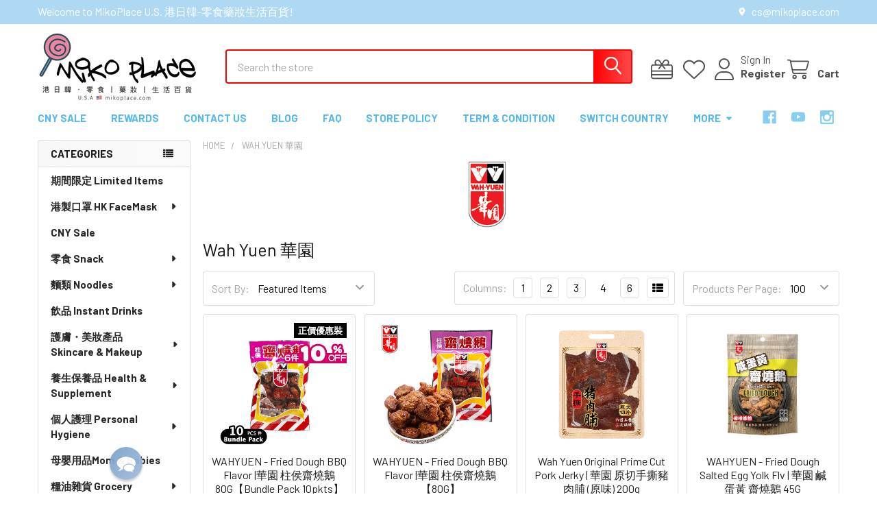

--- FILE ---
content_type: text/html; charset=UTF-8
request_url: https://mikoplace.com/wah-yuen/
body_size: 39312
content:


    <!DOCTYPE html>
<html class="no-js" lang="en">
        <head>
        <title>Wah Yuen 華園 Products - MikoPlace U.S. 港日韓-零食藥妝生活百貨</title>
        <link rel="dns-prefetch preconnect" href="https://cdn11.bigcommerce.com/s-bnlexqrw6m" crossorigin><link rel="dns-prefetch preconnect" href="https://fonts.googleapis.com/" crossorigin><link rel="dns-prefetch preconnect" href="https://fonts.gstatic.com/" crossorigin>
        <meta name="keywords" content="香港味道"><meta name="description" content="華園 港式風味的「名片」"><link rel='canonical' href='https://mikoplace.com/wah-yuen/' /><meta name='platform' content='bigcommerce.stencil' />
        
        

        <link href="https://cdn11.bigcommerce.com/s-bnlexqrw6m/product_images/logo00.png?t=1519284140" rel="shortcut icon">
        <meta name="viewport" content="width=device-width, initial-scale=1">

        <script nonce="">
            document.documentElement.className = document.documentElement.className.replace('no-js', 'js');
        </script>

        <script nonce="">
    function browserSupportsAllFeatures() {
        return window.Promise
            && window.fetch
            && window.URL
            && window.URLSearchParams
            && window.WeakMap
            // object-fit support
            && ('objectFit' in document.documentElement.style);
    }

    function loadScript(src) {
        var js = document.createElement('script');
        js.src = src;
        js.nonce = '';
        js.onerror = function () {
            console.error('Failed to load polyfill script ' + src);
        };
        document.head.appendChild(js);
    }

    if (!browserSupportsAllFeatures()) {
        loadScript('https://cdn11.bigcommerce.com/s-bnlexqrw6m/stencil/6614f220-bd0d-013e-5a68-1ef4e2705301/dist/theme-bundle.polyfills.js');
    }
</script>
        <script nonce="">window.consentManagerTranslations = `{"locale":"en","locales":{"consent_manager.data_collection_warning":"en","consent_manager.accept_all_cookies":"en","consent_manager.gdpr_settings":"en","consent_manager.data_collection_preferences":"en","consent_manager.manage_data_collection_preferences":"en","consent_manager.use_data_by_cookies":"en","consent_manager.data_categories_table":"en","consent_manager.allow":"en","consent_manager.accept":"en","consent_manager.deny":"en","consent_manager.dismiss":"en","consent_manager.reject_all":"en","consent_manager.category":"en","consent_manager.purpose":"en","consent_manager.functional_category":"en","consent_manager.functional_purpose":"en","consent_manager.analytics_category":"en","consent_manager.analytics_purpose":"en","consent_manager.targeting_category":"en","consent_manager.advertising_category":"en","consent_manager.advertising_purpose":"en","consent_manager.essential_category":"en","consent_manager.esential_purpose":"en","consent_manager.yes":"en","consent_manager.no":"en","consent_manager.not_available":"en","consent_manager.cancel":"en","consent_manager.save":"en","consent_manager.back_to_preferences":"en","consent_manager.close_without_changes":"en","consent_manager.unsaved_changes":"en","consent_manager.by_using":"en","consent_manager.agree_on_data_collection":"en","consent_manager.change_preferences":"en","consent_manager.cancel_dialog_title":"en","consent_manager.privacy_policy":"en","consent_manager.allow_category_tracking":"en","consent_manager.disallow_category_tracking":"en"},"translations":{"consent_manager.data_collection_warning":"We use cookies (and other similar technologies) to collect data to improve your shopping experience.","consent_manager.accept_all_cookies":"Accept All Cookies","consent_manager.gdpr_settings":"Settings","consent_manager.data_collection_preferences":"Website Data Collection Preferences","consent_manager.manage_data_collection_preferences":"Manage Website Data Collection Preferences","consent_manager.use_data_by_cookies":" uses data collected by cookies and JavaScript libraries to improve your shopping experience.","consent_manager.data_categories_table":"The table below outlines how we use this data by category. To opt out of a category of data collection, select 'No' and save your preferences.","consent_manager.allow":"Allow","consent_manager.accept":"Accept","consent_manager.deny":"Deny","consent_manager.dismiss":"Dismiss","consent_manager.reject_all":"Reject all","consent_manager.category":"Category","consent_manager.purpose":"Purpose","consent_manager.functional_category":"Functional","consent_manager.functional_purpose":"Enables enhanced functionality, such as videos and live chat. If you do not allow these, then some or all of these functions may not work properly.","consent_manager.analytics_category":"Analytics","consent_manager.analytics_purpose":"Provide statistical information on site usage, e.g., web analytics so we can improve this website over time.","consent_manager.targeting_category":"Targeting","consent_manager.advertising_category":"Advertising","consent_manager.advertising_purpose":"Used to create profiles or personalize content to enhance your shopping experience.","consent_manager.essential_category":"Essential","consent_manager.esential_purpose":"Essential for the site and any requested services to work, but do not perform any additional or secondary function.","consent_manager.yes":"Yes","consent_manager.no":"No","consent_manager.not_available":"N/A","consent_manager.cancel":"Cancel","consent_manager.save":"Save","consent_manager.back_to_preferences":"Back to Preferences","consent_manager.close_without_changes":"You have unsaved changes to your data collection preferences. Are you sure you want to close without saving?","consent_manager.unsaved_changes":"You have unsaved changes","consent_manager.by_using":"By using our website, you're agreeing to our","consent_manager.agree_on_data_collection":"By using our website, you're agreeing to the collection of data as described in our ","consent_manager.change_preferences":"You can change your preferences at any time","consent_manager.cancel_dialog_title":"Are you sure you want to cancel?","consent_manager.privacy_policy":"Privacy Policy","consent_manager.allow_category_tracking":"Allow [CATEGORY_NAME] tracking","consent_manager.disallow_category_tracking":"Disallow [CATEGORY_NAME] tracking"}}`;</script>

        <script nonce="">
            window.lazySizesConfig = window.lazySizesConfig || {};
            window.lazySizesConfig.loadMode = 1;
        </script>
        <script async src="https://cdn11.bigcommerce.com/s-bnlexqrw6m/stencil/6614f220-bd0d-013e-5a68-1ef4e2705301/dist/theme-bundle.head_async.js" nonce=""></script>

            <script nonce="">
                (function() {
                    var el = document.createElement('head');
                    el.innerHTML = '<link href="https://fonts.googleapis.com/css?family=Barlow:600,400,500,700%7CLibre+Baskerville:400&display=swap" rel="stylesheet">'.replace('rel="stylesheet"', 'rel="preload" as="style" onload="this.onload=null;this.rel=\'stylesheet\'"');
                    el.children && el.children[0] && document.head.appendChild(el.children[0]);
                })();
            </script>
            <noscript><link href="https://fonts.googleapis.com/css?family=Barlow:600,400,500,700%7CLibre+Baskerville:400&display=swap" rel="stylesheet"></noscript>

            <link data-stencil-stylesheet href="https://cdn11.bigcommerce.com/s-bnlexqrw6m/stencil/6614f220-bd0d-013e-5a68-1ef4e2705301/css/theme-ac809850-d747-013e-c14a-1e6a410aeef2.css" rel="stylesheet">

            <script nonce="">
                window.lazySizesConfig.loadHidden = false;
                window.lazySizesConfig.expand = 0;
            </script>
            <script nonce="">!function(n){"use strict";n.loadCSS||(n.loadCSS=function(){});var o=loadCSS.relpreload={};if(o.support=function(){var e;try{e=n.document.createElement("link").relList.supports("preload")}catch(t){e=!1}return function(){return e}}(),o.bindMediaToggle=function(t){var e=t.media||"all";function a(){t.addEventListener?t.removeEventListener("load",a):t.attachEvent&&t.detachEvent("onload",a),t.setAttribute("onload",null),t.media=e}t.addEventListener?t.addEventListener("load",a):t.attachEvent&&t.attachEvent("onload",a),setTimeout(function(){t.rel="stylesheet",t.media="only x"}),setTimeout(a,3e3)},o.poly=function(){if(!o.support())for(var t=n.document.getElementsByTagName("link"),e=0;e<t.length;e++){var a=t[e];"preload"!==a.rel||"style"!==a.getAttribute("as")||a.getAttribute("data-loadcss")||(a.setAttribute("data-loadcss",!0),o.bindMediaToggle(a))}},!o.support()){o.poly();var t=n.setInterval(o.poly,500);n.addEventListener?n.addEventListener("load",function(){o.poly(),n.clearInterval(t)}):n.attachEvent&&n.attachEvent("onload",function(){o.poly(),n.clearInterval(t)})}"undefined"!=typeof exports?exports.loadCSS=loadCSS:n.loadCSS=loadCSS}("undefined"!=typeof global?global:this);</script>            <!-- Start Tracking Code for analytics_facebook -->

<script>
!function(f,b,e,v,n,t,s){if(f.fbq)return;n=f.fbq=function(){n.callMethod?n.callMethod.apply(n,arguments):n.queue.push(arguments)};if(!f._fbq)f._fbq=n;n.push=n;n.loaded=!0;n.version='2.0';n.queue=[];t=b.createElement(e);t.async=!0;t.src=v;s=b.getElementsByTagName(e)[0];s.parentNode.insertBefore(t,s)}(window,document,'script','https://connect.facebook.net/en_US/fbevents.js');

fbq('set', 'autoConfig', 'false', '368048584127576');
fbq('dataProcessingOptions', ['LDU'], 0, 0);
fbq('init', '368048584127576', {"external_id":"d5d7551e-4266-4edc-b503-aabd1fa3d786"});
fbq('set', 'agent', 'bigcommerce', '368048584127576');

function trackEvents() {
    var pathName = window.location.pathname;

    fbq('track', 'PageView', {}, "");

    // Search events start -- only fire if the shopper lands on the /search.php page
    if (pathName.indexOf('/search.php') === 0 && getUrlParameter('search_query')) {
        fbq('track', 'Search', {
            content_type: 'product_group',
            content_ids: [],
            search_string: getUrlParameter('search_query')
        });
    }
    // Search events end

    // Wishlist events start -- only fire if the shopper attempts to add an item to their wishlist
    if (pathName.indexOf('/wishlist.php') === 0 && getUrlParameter('added_product_id')) {
        fbq('track', 'AddToWishlist', {
            content_type: 'product_group',
            content_ids: []
        });
    }
    // Wishlist events end

    // Lead events start -- only fire if the shopper subscribes to newsletter
    if (pathName.indexOf('/subscribe.php') === 0 && getUrlParameter('result') === 'success') {
        fbq('track', 'Lead', {});
    }
    // Lead events end

    // Registration events start -- only fire if the shopper registers an account
    if (pathName.indexOf('/login.php') === 0 && getUrlParameter('action') === 'account_created') {
        fbq('track', 'CompleteRegistration', {}, "");
    }
    // Registration events end

    

    function getUrlParameter(name) {
        var cleanName = name.replace(/[\[]/, '\[').replace(/[\]]/, '\]');
        var regex = new RegExp('[\?&]' + cleanName + '=([^&#]*)');
        var results = regex.exec(window.location.search);
        return results === null ? '' : decodeURIComponent(results[1].replace(/\+/g, ' '));
    }
}

if (window.addEventListener) {
    window.addEventListener("load", trackEvents, false)
}
</script>
<noscript><img height="1" width="1" style="display:none" alt="null" src="https://www.facebook.com/tr?id=368048584127576&ev=PageView&noscript=1&a=plbigcommerce1.2&eid="/></noscript>

<!-- End Tracking Code for analytics_facebook -->


<script type="text/javascript" src="https://checkout-sdk.bigcommerce.com/v1/loader.js" defer ></script>
<script type="text/javascript">
var BCData = {};
</script>
<script>
(function() {
    var css = document.createElement('style');
    css.innerHTML = `
        .alertBox--info {
            color: #000000;
            background-color: #ffffff;
        }
        .alertBox--info svg {
            fill: #db1215;
        }
    `;
    document.head.appendChild(css);
})();
</script>
<script nonce="">
(function () {
    var xmlHttp = new XMLHttpRequest();

    xmlHttp.open('POST', 'https://bes.gcp.data.bigcommerce.com/nobot');
    xmlHttp.setRequestHeader('Content-Type', 'application/json');
    xmlHttp.send('{"store_id":"999752697","timezone_offset":"-4.0","timestamp":"2026-01-24T21:51:39.55896900Z","visit_id":"1a554647-1231-4150-a77d-97b1ccd6f288","channel_id":1}');
})();
</script>




        <!-- snippet location htmlhead -->

         
    </head>
    <body class="csscolumns papaSupermarket-layout--left-sidebar
        papaSupermarket-style--modern
        papaSupermarket-pageType--brand
        papaSupermarket-page--pages-brand
        emthemesModez-productUniform
        
        papaSupermarket--showAllCategoriesMenu
        papaSupermarket--showSubcategoriesMenu
        
        
        
        has-faceted
        
        " id="topOfPage">

        <!-- Facebook SDK -->
        <div id="fb-root"></div>
        <script async defer crossorigin="anonymous" src="https://connect.facebook.net/en_US/sdk.js#xfbml=1&version=v22.0&appId=378187145615477" nonce=""></script>

        <!-- snippet location header -->
        <svg data-src="https://cdn11.bigcommerce.com/s-bnlexqrw6m/stencil/6614f220-bd0d-013e-5a68-1ef4e2705301/img/icon-sprite.svg" class="icons-svg-sprite"></svg>

        <div class="banners" data-banner-location="top">
</div>
    <div data-emthemesmodez-remote-banner="emthemesModezBannersBlockAdvTopHeader"></div>
<header class="header" role="banner" >
    <a href="#" class="mobileMenu-toggle" data-mobile-menu-toggle="menu">
        <span class="mobileMenu-toggleIcon">Toggle menu</span>
    </a>

        <div class="emthemesModez-header-topSection">
            <div class="container">
                <nav class="navUser navUser--storeInfo">
    <ul class="navUser-section">
        <li class="navUser-item">
            <span class="navUser-welcome">Welcome to MikoPlace U.S. 港日韓-零食藥妝生活百貨!</span>
        </li>
    </ul>
</nav>

<nav class="navUser">


        
    <ul class="navUser-section">
        
        <li class="navUser-item">
            <span class="navUser-action">
                <i class="icon" aria-hidden="true"><svg><use href="#icon-loc-solid" /></svg></i>
                <span>cs@mikoplace.com</span>
            </span>
        </li>


    </ul>
</nav>            </div>
        </div>

    <div class="emthemesModez-header-userSection emthemesModez-header-userSection--logo-left" data-stickymenu>
        <div class="container">
                <div class="header-logo header-logo--left">
                    <a href="https://mikoplace.com/" data-instantload='{"page":"home"}'>
            <div class="header-logo-image-container">
                <img class="header-logo-image" src="https://cdn11.bigcommerce.com/s-bnlexqrw6m/images/stencil/250x100/logo_web_1519366748__97562.original.png" srcset="https://cdn11.bigcommerce.com/s-bnlexqrw6m/images/stencil/250x100/logo_web_1519366748__97562.original.png 1x, https://cdn11.bigcommerce.com/s-bnlexqrw6m/images/stencil/500w/logo_web_1519366748__97562.original.png 2x" alt="MikoPlace U.S. 港日韓-零食藥妝生活百貨" title="MikoPlace U.S. 港日韓-零食藥妝生活百貨">
            </div>
</a>
                </div>

            <nav class="navUser">
    
    <ul class="navUser-section navUser-section--alt">
        <li class="navUser-item navUser-item--recentlyViewed">
            <a class="navUser-action navUser-action--recentlyViewed" href="#recently-viewed" data-dropdown="recently-viewed-dropdown" data-options="align:right" title="Recently Viewed" style="display:none">
                <i class="icon"><svg><use href="#icon-recent-list" /></svg></i>
                <span class="navUser-item-recentlyViewedLabel"><span class='firstword'>Recently </span>Viewed</span>
            </a>
            <div class="dropdown-menu" id="recently-viewed-dropdown" data-dropdown-content aria-hidden="true"></div>
        </li>

            <li class="navUser-item">
                <a class="navUser-action navUser-action--giftCert" href="/giftcertificates.php" title="Gift Certificates">
                    <i class="icon"><svg><use href="#icon-gift" /></svg></i>
                    <span class="navUser-item-giftCertLabel"><span class='firstword'>Gift </span>Certificates</span>
                </a>
            </li>

            <li class="navUser-item">
                <a class="navUser-action navUser-action--wishlist" href="/wishlist.php" title="Wish Lists">
                    <i class="icon"><svg><use href="#icon-heart" /></svg></i>
                    <span class="navUser-item-wishlistLabel"><span class='firstword'>Wish </span>Lists</span>
                </a>
            </li>
        

            <li class="navUser-item navUser-item--account">
                <i class="icon"><svg><use href="#icon-user" /></svg></i>
                <span class="navUser-actions">
                        <span class="navUser-subtitle">
                            <a class="navUser-action" href="/login.php">
                                <span class="navUser-item-loginLabel">Sign In</span>
                            </a>
                        </span>
                            <a class="navUser-action" href="/login.php?action=create_account">Register</a>
                </span>
            </li>

        <li class="navUser-item navUser-item--cart">
            <a
                class="navUser-action navUser-action--cart"
                data-cart-preview
                data-dropdown="cart-preview-dropdown"
                data-options="align:right"
                href="/cart.php"
                title="Cart">
                <i class="icon"><svg><use href="#icon-cart" /></svg></i>
                <span class="_rows">
                    <span class="countPill cart-quantity"></span>
                    <span class="navUser-item-cartLabel">Cart</span>
                </span>
            </a>

            <div class="dropdown-menu" id="cart-preview-dropdown" data-dropdown-content aria-hidden="true"></div>
        </li>
    </ul>
</nav>

            <div class="emthemesModez-quickSearch" data-prevent-quick-search-close>
    <!-- snippet location forms_search -->
    <form class="form" action="/search.php">
        <fieldset class="form-fieldset">
            <div class="form-field">
                <label class="is-srOnly" for="search_query">Search</label>
                <div class="form-prefixPostfix wrap">
                    <input class="form-input" data-search-quick name="search_query" id="search_query" data-error-message="Search field cannot be empty." placeholder="Search the store" autocomplete="off">
                    <input type="submit" class="button button--primary form-prefixPostfix-button--postfix" value="Search" />
                </div>
            </div>
        </fieldset>
    </form>
</div>        </div>
    </div>

    <div class="navPages-container navPages-container--bg" id="menu" data-menu>
        <div class="container">
            <nav class="navPages">

        <div class="emthemesModez-navPages-verticalCategories-container">
            <a class="navPages-action has-subMenu" role="none">Categories</a>
            <div class="emthemesModez-verticalCategories is-open " id="emthemesModez-verticalCategories" data-emthemesmodez-fix-height="emthemesModez-section1-container">
                <ul class="navPages-list navPages-list--categories">

                            <li class="navPages-item">
                                <a class="navPages-action" href="https://mikoplace.com/limited-time/" data-instantload >期間限定 Limited Items</a>
                            </li>
                            <li class="navPages-item">
                                <a class="navPages-action has-subMenu " href="https://mikoplace.com/hk-facemask/"
    data-instantload
    
    data-collapsible="navPages-126"
    data-collapsible-disabled-breakpoint="medium"
    data-collapsible-disabled-state="open"
    data-collapsible-enabled-state="closed">
    港製口罩 HK FaceMask <i class="icon navPages-action-moreIcon" aria-hidden="true"><svg><use href="#icon-caret-down" /></svg></i>
</a>
<div class="navPage-subMenu
    " id="navPages-126" aria-hidden="true" tabindex="-1">
            <div class="navPage-subMenu-rightBanners" data-emthemesmodez-remote-banner="emthemesModezBannersBlockMegaMenuRight1"></div>
    <ul class="navPage-subMenu-list">
        <li class="navPage-subMenu-item">
            <a class="navPage-subMenu-action navPages-action" href="https://mikoplace.com/hk-facemask/" data-instantload>All 港製口罩 HK FaceMask</a>
        </li>
            <li class="navPage-subMenu-item">
                    <a class="navPage-subMenu-action navPages-action" href="https://mikoplace.com/hk-facemask/savewo-3dmask-3-22-99/" data-instantload >SAVEWO 3DMASK 3盒以上 每盒 $23.99</a>
            </li>
    </ul>
            <div class="navPage-subMenu-bottomBanners" data-emthemesmodez-remote-banner="emthemesModezBannersBlockMegaMenuBottom1"></div>
</div>
                            </li>
                            <li class="navPages-item">
                                <a class="navPages-action" href="https://mikoplace.com/promotion/" data-instantload >CNY Sale</a>
                            </li>
                            <li class="navPages-item">
                                <a class="navPages-action has-subMenu " href="https://mikoplace.com/snack/"
    data-instantload
    
    data-collapsible="navPages-50"
    data-collapsible-disabled-breakpoint="medium"
    data-collapsible-disabled-state="open"
    data-collapsible-enabled-state="closed">
    零食 Snack <i class="icon navPages-action-moreIcon" aria-hidden="true"><svg><use href="#icon-caret-down" /></svg></i>
</a>
<div class="navPage-subMenu
    " id="navPages-50" aria-hidden="true" tabindex="-1">
            <div class="navPage-subMenu-rightBanners" data-emthemesmodez-remote-banner="emthemesModezBannersBlockMegaMenuRight3"></div>
    <ul class="navPage-subMenu-list">
        <li class="navPage-subMenu-item">
            <a class="navPage-subMenu-action navPages-action" href="https://mikoplace.com/snack/" data-instantload>All 零食 Snack</a>
        </li>
            <li class="navPage-subMenu-item">
                    <a class="navPage-subMenu-action navPages-action" href="https://mikoplace.com/snack/salted-egg/" data-instantload >鹹蛋系列 Salted Egg</a>
            </li>
            <li class="navPage-subMenu-item">
                    <a class="navPage-subMenu-action navPages-action" href="https://mikoplace.com/snack/dried-fruits/" data-instantload >乾果/涼果 Dried Fruits</a>
            </li>
            <li class="navPage-subMenu-item">
                    <a class="navPage-subMenu-action navPages-action" href="https://mikoplace.com/snack/dried-meat-seafood/" data-instantload >即食肉乾 海產 洋腸 Dried Meat &amp; Seafood</a>
            </li>
            <li class="navPage-subMenu-item">
                    <a class="navPage-subMenu-action navPages-action" href="https://mikoplace.com/snack/by-district/hk-snack/" data-instantload >香港零食 HK Snack</a>
            </li>
            <li class="navPage-subMenu-item">
                    <a class="navPage-subMenu-action navPages-action" href="https://mikoplace.com/snack/by-district/japanese-snack/" data-instantload >日本零食Japanese Snack</a>
            </li>
            <li class="navPage-subMenu-item">
                    <a class="navPage-subMenu-action navPages-action" href="https://mikoplace.com/snack/by-district/taiwan-snack/" data-instantload >台灣零食 Taiwan Snack</a>
            </li>
            <li class="navPage-subMenu-item">
                    <a class="navPage-subMenu-action navPages-action" href="https://mikoplace.com/snack/singmatai-snack/" data-instantload >星馬泰零食  Singmatai Snack</a>
            </li>
            <li class="navPage-subMenu-item">
                    <a
                        class="navPage-subMenu-action navPages-action has-subMenu"
                        href="https://mikoplace.com/snack/crisps-biscuits/"
                        data-instantload
                        
                        data-collapsible="navPages-104"
                        data-collapsible-disabled-breakpoint="medium"
                        data-collapsible-disabled-state="open"
                        data-collapsible-enabled-state="closed">
                        薯片/餅乾/脆片 Crisps / Biscuits <i class="icon navPages-action-moreIcon" aria-hidden="true"><svg><use href="#icon-caret-down" /></svg></i>
                    </a>
                    <ul class="navPage-childList" id="navPages-104">
                        <li class="navPage-childList-item">
                            <a class="navPage-childList-action navPages-action" href="https://mikoplace.com/snack/crisps-biscuits/" data-instantload>All 薯片/餅乾/脆片 Crisps / Biscuits</a>
                        </li>
                        <li class="navPage-childList-item">
                                <a class="navPage-childList-action navPages-action" data-instantload href="https://mikoplace.com/snack/crisps-biscuits/chips/" >薯片Chips</a>
                        </li>
                        <li class="navPage-childList-item">
                                <a class="navPage-childList-action navPages-action" data-instantload href="https://mikoplace.com/snack/crisps-biscuits/biscuits-sticks-1/" >餅乾 / 百力滋 / 小食棒  Biscuits &amp; Sticks</a>
                        </li>
                        <li class="navPage-childList-item">
                                <a class="navPage-childList-action navPages-action" data-instantload href="https://mikoplace.com/snack/crisps-biscuits/crisp/" >香脆 Crisp</a>
                        </li>
                    </ul>
            </li>
            <li class="navPage-subMenu-item">
                    <a
                        class="navPage-subMenu-action navPages-action has-subMenu"
                        href="https://mikoplace.com/snack/candy/"
                        data-instantload
                        
                        data-collapsible="navPages-26"
                        data-collapsible-disabled-breakpoint="medium"
                        data-collapsible-disabled-state="open"
                        data-collapsible-enabled-state="closed">
                        糖果 香口膠 朱古力 Candy <i class="icon navPages-action-moreIcon" aria-hidden="true"><svg><use href="#icon-caret-down" /></svg></i>
                    </a>
                    <ul class="navPage-childList" id="navPages-26">
                        <li class="navPage-childList-item">
                            <a class="navPage-childList-action navPages-action" href="https://mikoplace.com/snack/candy/" data-instantload>All 糖果 香口膠 朱古力 Candy</a>
                        </li>
                        <li class="navPage-childList-item">
                                <a class="navPage-childList-action navPages-action" data-instantload href="https://mikoplace.com/highlight/food-play/" >食玩 Food Play</a>
                        </li>
                        <li class="navPage-childList-item">
                                <a class="navPage-childList-action navPages-action" data-instantload href="https://mikoplace.com/snack/candy/chocolate/" >朱古力 Chocolate</a>
                        </li>
                        <li class="navPage-childList-item">
                                <a class="navPage-childList-action navPages-action" data-instantload href="https://mikoplace.com/snack/candy/marshmallows/" >棉花糖 Marshmallows</a>
                        </li>
                        <li class="navPage-childList-item">
                                <a class="navPage-childList-action navPages-action" data-instantload href="https://mikoplace.com/snack/candy/hard-candies/" >硬糖 Hard Candies</a>
                        </li>
                        <li class="navPage-childList-item">
                                <a class="navPage-childList-action navPages-action" data-instantload href="https://mikoplace.com/snack/candy/chewy-gummy-candies/" >橡皮糖及軟糖 Chewy Gummy Candies</a>
                        </li>
                        <li class="navPage-childList-item">
                                <a class="navPage-childList-action navPages-action" data-instantload href="https://mikoplace.com/snack/candy/mints-chewing-gums/" >薄荷糖及香口膠 Mints &amp; Chewing Gums</a>
                        </li>
                    </ul>
            </li>
            <li class="navPage-subMenu-item">
                    <a class="navPage-subMenu-action navPages-action" href="https://mikoplace.com/traditional-pastries/" data-instantload >家鄉餅食 Traditional Pastries</a>
            </li>
    </ul>
            <div class="navPage-subMenu-bottomBanners" data-emthemesmodez-remote-banner="emthemesModezBannersBlockMegaMenuBottom3"></div>
</div>
                            </li>
                            <li class="navPages-item">
                                <a class="navPages-action has-subMenu " href="https://mikoplace.com/noddles/"
    data-instantload
    
    data-collapsible="navPages-31"
    data-collapsible-disabled-breakpoint="medium"
    data-collapsible-disabled-state="open"
    data-collapsible-enabled-state="closed">
    麵類 Noodles <i class="icon navPages-action-moreIcon" aria-hidden="true"><svg><use href="#icon-caret-down" /></svg></i>
</a>
<div class="navPage-subMenu
    " id="navPages-31" aria-hidden="true" tabindex="-1">
            <div class="navPage-subMenu-rightBanners" data-emthemesmodez-remote-banner="emthemesModezBannersBlockMegaMenuRight4"></div>
    <ul class="navPage-subMenu-list">
        <li class="navPage-subMenu-item">
            <a class="navPage-subMenu-action navPages-action" href="https://mikoplace.com/noddles/" data-instantload>All 麵類 Noodles</a>
        </li>
            <li class="navPage-subMenu-item">
                    <a class="navPage-subMenu-action navPages-action" href="https://mikoplace.com/noodles/cup-bowl-noodles/" data-instantload >杯麵、碗麵 Cup &amp; Bowl Noodles</a>
            </li>
            <li class="navPage-subMenu-item">
                    <a class="navPage-subMenu-action navPages-action" href="https://mikoplace.com/noodles/packet-noodles/" data-instantload >袋裝麵 Packet Noodles</a>
            </li>
    </ul>
            <div class="navPage-subMenu-bottomBanners" data-emthemesmodez-remote-banner="emthemesModezBannersBlockMegaMenuBottom4"></div>
</div>
                            </li>
                            <li class="navPages-item">
                                <a class="navPages-action" href="https://mikoplace.com/instant-drinks/" data-instantload >飲品 Instant Drinks</a>
                            </li>
                            <li class="navPages-item">
                                <a class="navPages-action has-subMenu " href="https://mikoplace.com/skincare-makeup/"
    data-instantload
    
    data-collapsible="navPages-49"
    data-collapsible-disabled-breakpoint="medium"
    data-collapsible-disabled-state="open"
    data-collapsible-enabled-state="closed">
    護膚・美妝產品  Skincare &amp; Makeup <i class="icon navPages-action-moreIcon" aria-hidden="true"><svg><use href="#icon-caret-down" /></svg></i>
</a>
<div class="navPage-subMenu
    " id="navPages-49" aria-hidden="true" tabindex="-1">
            <div class="navPage-subMenu-rightBanners" data-emthemesmodez-remote-banner="emthemesModezBannersBlockMegaMenuRight6"></div>
    <ul class="navPage-subMenu-list">
        <li class="navPage-subMenu-item">
            <a class="navPage-subMenu-action navPages-action" href="https://mikoplace.com/skincare-makeup/" data-instantload>All 護膚・美妝產品  Skincare &amp; Makeup</a>
        </li>
            <li class="navPage-subMenu-item">
                    <a class="navPage-subMenu-action navPages-action" href="https://mikoplace.com/skincare-makeup/face/" data-instantload >面部 Face</a>
            </li>
            <li class="navPage-subMenu-item">
                    <a class="navPage-subMenu-action navPages-action" href="https://mikoplace.com/skincare-makeup/eye/" data-instantload >眼部 Eye</a>
            </li>
            <li class="navPage-subMenu-item">
                    <a class="navPage-subMenu-action navPages-action" href="https://mikoplace.com/skincare-makeup/lip/" data-instantload >唇部 Lip</a>
            </li>
            <li class="navPage-subMenu-item">
                    <a class="navPage-subMenu-action navPages-action" href="https://mikoplace.com/skincare-makeup/sunblock/" data-instantload >防曬 Sunblock</a>
            </li>
            <li class="navPage-subMenu-item">
                    <a class="navPage-subMenu-action navPages-action" href="https://mikoplace.com/skincare-makeup/hand/" data-instantload >手部 Hand</a>
            </li>
            <li class="navPage-subMenu-item">
                    <a class="navPage-subMenu-action navPages-action" href="https://mikoplace.com/skincare-makeup/body/" data-instantload >身體 Body</a>
            </li>
            <li class="navPage-subMenu-item">
                    <a class="navPage-subMenu-action navPages-action" href="https://mikoplace.com/skincare-makeup/cleanser/" data-instantload >卸妝潔面 Cleanser</a>
            </li>
            <li class="navPage-subMenu-item">
                    <a class="navPage-subMenu-action navPages-action" href="https://mikoplace.com/skincare-makeup/cottons/" data-instantload >化妝棉/面巾 Cottons</a>
            </li>
            <li class="navPage-subMenu-item">
                    <a class="navPage-subMenu-action navPages-action" href="https://mikoplace.com/skincare-makeup/-1/" data-instantload >男士專用 For Men</a>
            </li>
            <li class="navPage-subMenu-item">
                    <a
                        class="navPage-subMenu-action navPages-action has-subMenu"
                        href="https://mikoplace.com/skincare-makeup/mask/"
                        data-instantload
                        
                        data-collapsible="navPages-32"
                        data-collapsible-disabled-breakpoint="medium"
                        data-collapsible-disabled-state="open"
                        data-collapsible-enabled-state="closed">
                        面膜 Mask <i class="icon navPages-action-moreIcon" aria-hidden="true"><svg><use href="#icon-caret-down" /></svg></i>
                    </a>
                    <ul class="navPage-childList" id="navPages-32">
                        <li class="navPage-childList-item">
                            <a class="navPage-childList-action navPages-action" href="https://mikoplace.com/skincare-makeup/mask/" data-instantload>All 面膜 Mask</a>
                        </li>
                        <li class="navPage-childList-item">
                                <a class="navPage-childList-action navPages-action" data-instantload href="https://mikoplace.com/mask/moisturizing/" >保濕 Moisturizing</a>
                        </li>
                        <li class="navPage-childList-item">
                                <a class="navPage-childList-action navPages-action" data-instantload href="https://mikoplace.com/mask/sensitive-skin/" >敏感肌 Sensitive Skin</a>
                        </li>
                        <li class="navPage-childList-item">
                                <a class="navPage-childList-action navPages-action" data-instantload href="https://mikoplace.com/mask/cleansing/" >潔淨 Cleansing</a>
                        </li>
                        <li class="navPage-childList-item">
                                <a class="navPage-childList-action navPages-action" data-instantload href="https://mikoplace.com/mask/tightening/" >緊緻 Tightening</a>
                        </li>
                        <li class="navPage-childList-item">
                                <a class="navPage-childList-action navPages-action" data-instantload href="https://mikoplace.com/mask/brightening/" >美白 Brightening</a>
                        </li>
                    </ul>
            </li>
    </ul>
            <div class="navPage-subMenu-bottomBanners" data-emthemesmodez-remote-banner="emthemesModezBannersBlockMegaMenuBottom6"></div>
</div>
                            </li>
                            <li class="navPages-item">
                                <a class="navPages-action has-subMenu " href="https://mikoplace.com/health-supplement/"
    data-instantload
    
    data-collapsible="navPages-46"
    data-collapsible-disabled-breakpoint="medium"
    data-collapsible-disabled-state="open"
    data-collapsible-enabled-state="closed">
    養生保養品 Health &amp; Supplement <i class="icon navPages-action-moreIcon" aria-hidden="true"><svg><use href="#icon-caret-down" /></svg></i>
</a>
<div class="navPage-subMenu
    " id="navPages-46" aria-hidden="true" tabindex="-1">
            <div class="navPage-subMenu-rightBanners" data-emthemesmodez-remote-banner="emthemesModezBannersBlockMegaMenuRight7"></div>
    <ul class="navPage-subMenu-list">
        <li class="navPage-subMenu-item">
            <a class="navPage-subMenu-action navPages-action" href="https://mikoplace.com/health-supplement/" data-instantload>All 養生保養品 Health &amp; Supplement</a>
        </li>
            <li class="navPage-subMenu-item">
                    <a class="navPage-subMenu-action navPages-action" href="https://mikoplace.com/health-supplement/cough-relief/" data-instantload >Cough Relief 強肺平咳</a>
            </li>
    </ul>
            <div class="navPage-subMenu-bottomBanners" data-emthemesmodez-remote-banner="emthemesModezBannersBlockMegaMenuBottom7"></div>
</div>
                            </li>
                            <li class="navPages-item">
                                <a class="navPages-action has-subMenu " href="https://mikoplace.com/personal-hygiene/"
    data-instantload
    
    data-collapsible="navPages-33"
    data-collapsible-disabled-breakpoint="medium"
    data-collapsible-disabled-state="open"
    data-collapsible-enabled-state="closed">
    個人護理 Personal Hygiene <i class="icon navPages-action-moreIcon" aria-hidden="true"><svg><use href="#icon-caret-down" /></svg></i>
</a>
<div class="navPage-subMenu
    " id="navPages-33" aria-hidden="true" tabindex="-1">
            <div class="navPage-subMenu-rightBanners" data-emthemesmodez-remote-banner="emthemesModezBannersBlockMegaMenuRight8"></div>
    <ul class="navPage-subMenu-list">
        <li class="navPage-subMenu-item">
            <a class="navPage-subMenu-action navPages-action" href="https://mikoplace.com/personal-hygiene/" data-instantload>All 個人護理 Personal Hygiene</a>
        </li>
            <li class="navPage-subMenu-item">
                    <a class="navPage-subMenu-action navPages-action" href="https://mikoplace.com/personal-hygiene/body-care/" data-instantload >身體護理	Body Care</a>
            </li>
            <li class="navPage-subMenu-item">
                    <a class="navPage-subMenu-action navPages-action" href="https://mikoplace.com/personal-hygiene/oral-care/" data-instantload >口腔護理	Oral Care</a>
            </li>
            <li class="navPage-subMenu-item">
                    <a class="navPage-subMenu-action navPages-action" href="https://mikoplace.com/personal-hygiene/hair-care/" data-instantload >頭髮護理	Hair Care</a>
            </li>
            <li class="navPage-subMenu-item">
                    <a class="navPage-subMenu-action navPages-action" href="https://mikoplace.com/personal-hygiene/hands-care/" data-instantload >手部護理	Hands Care</a>
            </li>
            <li class="navPage-subMenu-item">
                    <a class="navPage-subMenu-action navPages-action" href="https://mikoplace.com/personal-hygiene/foot-care/" data-instantload >腳部護理	Foot Care</a>
            </li>
            <li class="navPage-subMenu-item">
                    <a class="navPage-subMenu-action navPages-action" href="https://mikoplace.com/personal-hygiene/female-product/" data-instantload >女士產品	Female Product</a>
            </li>
            <li class="navPage-subMenu-item">
                    <a class="navPage-subMenu-action navPages-action" href="https://mikoplace.com/personal-hygiene/family-planning/" data-instantload >家庭計劃	Family planning</a>
            </li>
            <li class="navPage-subMenu-item">
                    <a class="navPage-subMenu-action navPages-action" href="https://mikoplace.com/personal-hygiene/first-aid/" data-instantload >口罩/膠布	First aid</a>
            </li>
            <li class="navPage-subMenu-item">
                    <a class="navPage-subMenu-action navPages-action" href="https://mikoplace.com/personal-hygiene/heat-steam-product/" data-instantload >發熱產品	Heat / Steam Product</a>
            </li>
    </ul>
            <div class="navPage-subMenu-bottomBanners" data-emthemesmodez-remote-banner="emthemesModezBannersBlockMegaMenuBottom8"></div>
</div>
                            </li>
                            <li class="navPages-item">
                                <a class="navPages-action" href="https://mikoplace.com/pregnancy-babies/" data-instantload >母嬰用品Mom &amp; Babies</a>
                            </li>
                            <li class="navPages-item">
                                <a class="navPages-action has-subMenu " href="https://mikoplace.com/grocery/"
    data-instantload
    
    data-collapsible="navPages-42"
    data-collapsible-disabled-breakpoint="medium"
    data-collapsible-disabled-state="open"
    data-collapsible-enabled-state="closed">
    糧油雜貨 Grocery <i class="icon navPages-action-moreIcon" aria-hidden="true"><svg><use href="#icon-caret-down" /></svg></i>
</a>
<div class="navPage-subMenu
    " id="navPages-42" aria-hidden="true" tabindex="-1">
            <div class="navPage-subMenu-rightBanners" data-emthemesmodez-remote-banner="emthemesModezBannersBlockMegaMenuRight10"></div>
    <ul class="navPage-subMenu-list">
        <li class="navPage-subMenu-item">
            <a class="navPage-subMenu-action navPages-action" href="https://mikoplace.com/grocery/" data-instantload>All 糧油雜貨 Grocery</a>
        </li>
            <li class="navPage-subMenu-item">
                    <a class="navPage-subMenu-action navPages-action" href="https://mikoplace.com/grocery/desert/" data-instantload >Dessert 甜品</a>
            </li>
            <li class="navPage-subMenu-item">
                    <a class="navPage-subMenu-action navPages-action" href="https://mikoplace.com/grocery/dried-seafood-others/" data-instantload >Dried Seafood  &amp; Others 參茸海味及乾貨</a>
            </li>
            <li class="navPage-subMenu-item">
                    <a class="navPage-subMenu-action navPages-action" href="https://mikoplace.com/grocery/health-soup/" data-instantload >Health Soup 保健湯包</a>
            </li>
            <li class="navPage-subMenu-item">
                    <a class="navPage-subMenu-action navPages-action" href="https://mikoplace.com/grocery/sauces-condiment/" data-instantload >Sauces &amp; Condiment 調味醬汁及湯底</a>
            </li>
            <li class="navPage-subMenu-item">
                    <a class="navPage-subMenu-action navPages-action" href="https://mikoplace.com/grocery/street-food-dessert/" data-instantload >Street Food &amp; Dessert 小食糖水 3件 10%OFF</a>
            </li>
    </ul>
            <div class="navPage-subMenu-bottomBanners" data-emthemesmodez-remote-banner="emthemesModezBannersBlockMegaMenuBottom10"></div>
</div>
                            </li>
                            <li class="navPages-item">
                                <a class="navPages-action has-subMenu " href="https://mikoplace.com/home/"
    data-instantload
    
    data-collapsible="navPages-186"
    data-collapsible-disabled-breakpoint="medium"
    data-collapsible-disabled-state="open"
    data-collapsible-enabled-state="closed">
    生活百貨 Home <i class="icon navPages-action-moreIcon" aria-hidden="true"><svg><use href="#icon-caret-down" /></svg></i>
</a>
<div class="navPage-subMenu
    " id="navPages-186" aria-hidden="true" tabindex="-1">
            <div class="navPage-subMenu-rightBanners" data-emthemesmodez-remote-banner="emthemesModezBannersBlockMegaMenuRight11"></div>
    <ul class="navPage-subMenu-list">
        <li class="navPage-subMenu-item">
            <a class="navPage-subMenu-action navPages-action" href="https://mikoplace.com/home/" data-instantload>All 生活百貨 Home</a>
        </li>
            <li class="navPage-subMenu-item">
                    <a class="navPage-subMenu-action navPages-action" href="https://mikoplace.com/home/household-supplies/" data-instantload >家居用品 Household Supplies</a>
            </li>
            <li class="navPage-subMenu-item">
                    <a class="navPage-subMenu-action navPages-action" href="https://mikoplace.com/home/beauty-devices/" data-instantload >美容儀 Beauty Devices</a>
            </li>
            <li class="navPage-subMenu-item">
                    <a class="navPage-subMenu-action navPages-action" href="https://mikoplace.com/home/fashion/" data-instantload >服飾 Fashion</a>
            </li>
            <li class="navPage-subMenu-item">
                    <a class="navPage-subMenu-action navPages-action" href="https://mikoplace.com/home/stationery/" data-instantload >精品文具 Stationery</a>
            </li>
    </ul>
            <div class="navPage-subMenu-bottomBanners" data-emthemesmodez-remote-banner="emthemesModezBannersBlockMegaMenuBottom11"></div>
</div>
                            </li>
                            <li class="navPages-item">
                                <a class="navPages-action" href="https://mikoplace.com/clearance/" data-instantload >清貨區 Clearance</a>
                            </li>
                            <li class="navPages-item">
                                <a class="navPages-action has-subMenu " href="https://mikoplace.com/elite-selection/"
    data-instantload
    
    data-collapsible="navPages-113"
    data-collapsible-disabled-breakpoint="medium"
    data-collapsible-disabled-state="open"
    data-collapsible-enabled-state="closed">
    精選美饌 Elite Selection <i class="icon navPages-action-moreIcon" aria-hidden="true"><svg><use href="#icon-caret-down" /></svg></i>
</a>
<div class="navPage-subMenu
    " id="navPages-113" aria-hidden="true" tabindex="-1">
            <div class="navPage-subMenu-rightBanners" data-emthemesmodez-remote-banner="emthemesModezBannersBlockMegaMenuRight13"></div>
    <ul class="navPage-subMenu-list">
        <li class="navPage-subMenu-item">
            <a class="navPage-subMenu-action navPages-action" href="https://mikoplace.com/elite-selection/" data-instantload>All 精選美饌 Elite Selection</a>
        </li>
            <li class="navPage-subMenu-item">
                    <a class="navPage-subMenu-action navPages-action" href="https://mikoplace.com/elite-selection/taiwan-popular/" data-instantload >Taiwan Popular 台灣人氣伴手禮</a>
            </li>
            <li class="navPage-subMenu-item">
                    <a class="navPage-subMenu-action navPages-action" href="https://mikoplace.com/elite-selection/hk-hand-made-noodles/" data-instantload >HK Hand Made Noodles 香港手製蝦子麵</a>
            </li>
    </ul>
            <div class="navPage-subMenu-bottomBanners" data-emthemesmodez-remote-banner="emthemesModezBannersBlockMegaMenuBottom13"></div>
</div>
                            </li>
                            <li class="navPages-item">
                                <a class="navPages-action has-subMenu " href="https://mikoplace.com/highlight/"
    data-instantload
    
    data-collapsible="navPages-128"
    data-collapsible-disabled-breakpoint="medium"
    data-collapsible-disabled-state="open"
    data-collapsible-enabled-state="closed">
    主題推介 Highlight <i class="icon navPages-action-moreIcon" aria-hidden="true"><svg><use href="#icon-caret-down" /></svg></i>
</a>
<div class="navPage-subMenu
    " id="navPages-128" aria-hidden="true" tabindex="-1">
            <div class="navPage-subMenu-rightBanners" data-emthemesmodez-remote-banner="emthemesModezBannersBlockMegaMenuRight14"></div>
    <ul class="navPage-subMenu-list">
        <li class="navPage-subMenu-item">
            <a class="navPage-subMenu-action navPages-action" href="https://mikoplace.com/highlight/" data-instantload>All 主題推介 Highlight</a>
        </li>
            <li class="navPage-subMenu-item">
                    <a class="navPage-subMenu-action navPages-action" href="https://mikoplace.com/highlight/cny-gift-set/" data-instantload >CNY Gift Set 馬年新春送禮套餐</a>
            </li>
            <li class="navPage-subMenu-item">
                    <a class="navPage-subMenu-action navPages-action" href="https://mikoplace.com/highlight/cny-gift-ideas/" data-instantload >CNY Gift Ideas 新年送禮推介</a>
            </li>
            <li class="navPage-subMenu-item">
                    <a class="navPage-subMenu-action navPages-action" href="https://mikoplace.com/highlight/chinese-new-year-food/" data-instantload >Chinese New Year Food 新春辦年貨</a>
            </li>
            <li class="navPage-subMenu-item">
                    <a class="navPage-subMenu-action navPages-action" href="https://mikoplace.com/highlight/milk-tea-diy-set/" data-instantload >Milk Tea DIY Set 得閒飲奶茶</a>
            </li>
            <li class="navPage-subMenu-item">
                    <a class="navPage-subMenu-action navPages-action" href="https://mikoplace.com/highlight/hong-kong-popular/" data-instantload >Hong Kong Popular 香港必買伴手禮</a>
            </li>
            <li class="navPage-subMenu-item">
                    <a class="navPage-subMenu-action navPages-action" href="https://mikoplace.com/highlight/mihk/" data-instantload >MIHK 香港製造</a>
            </li>
            <li class="navPage-subMenu-item">
                    <a class="navPage-subMenu-action navPages-action" href="https://mikoplace.com/highlight/memory-of-childhood/" data-instantload >Memory of Childhood 童年回憶</a>
            </li>
            <li class="navPage-subMenu-item">
                    <a class="navPage-subMenu-action navPages-action" href="https://mikoplace.com/highlight/hk-all-day-set/" data-instantload >HK All Day Set 常餐</a>
            </li>
            <li class="navPage-subMenu-item">
                    <a class="navPage-subMenu-action navPages-action" href="https://mikoplace.com/highlight/savewo-3d/" data-instantload >SAVEWO 救世 3D超立體口罩</a>
            </li>
            <li class="navPage-subMenu-item">
                    <a class="navPage-subMenu-action navPages-action" href="https://mikoplace.com/highlight/hello-summer/" data-instantload >Hello Summer 為盛夏準備</a>
            </li>
    </ul>
            <div class="navPage-subMenu-bottomBanners" data-emthemesmodez-remote-banner="emthemesModezBannersBlockMegaMenuBottom14"></div>
</div>
                            </li>
                            <li class="navPages-item">
                                <a class="navPages-action" href="https://mikoplace.com/shop-all/" data-instantload >Shop All</a>
                            </li>
                            <li class="navPages-item">
                                <a class="navPages-action has-subMenu " href="https://mikoplace.com/good-deals/"
    data-instantload
    
    data-collapsible="navPages-209"
    data-collapsible-disabled-breakpoint="medium"
    data-collapsible-disabled-state="open"
    data-collapsible-enabled-state="closed">
    Good Deals <i class="icon navPages-action-moreIcon" aria-hidden="true"><svg><use href="#icon-caret-down" /></svg></i>
</a>
<div class="navPage-subMenu
    " id="navPages-209" aria-hidden="true" tabindex="-1">
            <div class="navPage-subMenu-rightBanners" data-emthemesmodez-remote-banner="emthemesModezBannersBlockMegaMenuRight16"></div>
    <ul class="navPage-subMenu-list">
        <li class="navPage-subMenu-item">
            <a class="navPage-subMenu-action navPages-action" href="https://mikoplace.com/good-deals/" data-instantload>All Good Deals</a>
        </li>
            <li class="navPage-subMenu-item">
                    <a class="navPage-subMenu-action navPages-action" href="https://mikoplace.com/good-deals/bundle-pack/" data-instantload >優惠裝 Bundle Pack (3件以上 5%OFF, 6件以上 10%OFF)</a>
            </li>
            <li class="navPage-subMenu-item">
                    <a class="navPage-subMenu-action navPages-action" href="https://mikoplace.com/good-deals/case-offer/" data-instantload >原箱 Case Offer</a>
            </li>
    </ul>
            <div class="navPage-subMenu-bottomBanners" data-emthemesmodez-remote-banner="emthemesModezBannersBlockMegaMenuBottom16"></div>
</div>
                            </li>
                    
                </ul>
            </div>
        </div>
    
    
        <ul class="navPages-list">
                <li class="navPages-item">
                    <a class="navPages-action" data-instantload href="https://mikoplace.com/promotion/">CNY Sale</a>
                </li>
                <li class="navPages-item">
                    <a class="navPages-action" data-instantload href="https://mikoplace.com/miko-rewards/">Rewards</a>
                </li>
                <li class="navPages-item">
                    <a class="navPages-action" data-instantload href="https://mikoplace.com/contact-us/">Contact Us</a>
                </li>
                <li class="navPages-item">
                    <a class="navPages-action" data-instantload href="https://mikoplace.com/blog/">Blog</a>
                </li>
                <li class="navPages-item">
                    <a class="navPages-action" data-instantload href="https://mikoplace.com/frequent-questions/">FAQ</a>
                </li>
                <li class="navPages-item">
                    <a class="navPages-action" data-instantload href="https://mikoplace.com/store-policy-1/">Store Policy</a>
                </li>
                <li class="navPages-item">
                    <a class="navPages-action" data-instantload href="https://mikoplace.com/term-condition/">Term &amp; Condition</a>
                </li>
                <li class="navPages-item">
                    <a class="navPages-action" data-instantload href="https://mikoplace.com/switch-country/">Switch Country</a>
                </li>
                <li class="navPages-item">
                    <a class="navPages-action" data-instantload href="https://mikoplacetrack.aftership.com/?page-name=mikoplacetracking">Track Your Order</a>
                </li>
                <li class="navPages-item">
                    <a class="navPages-action" data-instantload href="https://mikoplace.com/bulk-buy/">Bulk Buy</a>
                </li>
        </ul>
    <ul class="navPages-list navPages-list--user ">
            <li class="navPages-item">
                <a class="navPages-action" href="/giftcertificates.php">Gift Certificates</a>
            </li>
            <li class="navPages-item">
                <a class="navPages-action" href="/login.php">Sign In</a>
                    <a class="navPages-action" href="/login.php?action=create_account">Register</a>
            </li>

    </ul>

    <div class="navPages-socials">
            <ul class="socialLinks socialLinks--dark">
                <li class="socialLinks-item">
                    <a class="icon icon--facebook"
                    href="http://mikoplace.com"
                    target="_blank"
                    rel="noopener"
                    title="Facebook"
                    >
                        <span class="aria-description--hidden">Facebook</span>
                        <svg>
                            <use href="#icon-facebook"/>
                        </svg>
                    </a>
                </li>
                <li class="socialLinks-item">
                    <a class="icon icon--youtube"
                    href="https://www.youtube.com/@mikoplace"
                    target="_blank"
                    rel="noopener"
                    title="Youtube"
                    >
                        <span class="aria-description--hidden">Youtube</span>
                        <svg>
                            <use href="#icon-youtube"/>
                        </svg>
                    </a>
                </li>
                <li class="socialLinks-item">
                    <a class="icon icon--instagram"
                    href="http://ig.com"
                    target="_blank"
                    rel="noopener"
                    title="Instagram"
                    >
                        <span class="aria-description--hidden">Instagram</span>
                        <svg>
                            <use href="#icon-instagram"/>
                        </svg>
                    </a>
                </li>
    </ul>
    </div>
</nav>
        </div>
    </div>

    <div data-content-region="header_navigation_bottom--global"></div>
</header>

<div class="emthemesModez-quickSearch emthemesModez-quickSearch--mobileOnly" data-prevent-quick-search-close>
    <!-- snippet location forms_search -->
    <form class="form" action="/search.php">
        <fieldset class="form-fieldset">
            <div class="form-field">
                <label class="is-srOnly" for="search_query_mobile">Search</label>
                <div class="form-prefixPostfix wrap">
                    <input class="form-input" data-search-quick name="search_query" id="search_query_mobile" data-error-message="Search field cannot be empty." placeholder="Search the store" autocomplete="off">
                    <input type="submit" class="button button--primary form-prefixPostfix-button--postfix" value="Search" />
                </div>
            </div>
        </fieldset>
    </form>
</div>
<div class="dropdown dropdown--quickSearch" id="quickSearch" aria-hidden="true" tabindex="-1" data-prevent-quick-search-close>
    <div class="container">
        <section class="quickSearchResults" data-bind="html: results"></section>
    </div>
</div>
<div class="emthemesModez-overlay"></div>

<div data-content-region="header_bottom--global"></div>
<div data-content-region="header_bottom"></div>

    <div data-emthemesmodez-remote-banner="emthemesModezBannersBlockAfterHeader"></div>
        <div class="body" data-currency-code="USD">
     
    <div class="container">
        
<h1 class="page-heading page-heading--mobileOnly">Wah Yuen 華園</h1>

<!-- snippet location brand -->
<div class="page">
    <aside class="page-sidebar page-sidebar--top" id="faceted-search-container">
        <nav>
    <h2 class="is-srOnly">Sidebar</h2>
        <div class="sidebarBlock sidebarBlock--verticalCategories sidebarBlock--verticalAllCategories">
    <div class="emthemesModez-navPages-verticalCategories-container">
        <a class="navPages-action has-subMenu" role="none">Categories</a>
        <div class="emthemesModez-verticalCategories emthemesModez-verticalCategories--open" id="emthemesModez-verticalCategories-sidebar">
            <ul class="navPages-list navPages-list--categories">
                        <li class="navPages-item">
                            <a class="navPages-action" href="https://mikoplace.com/limited-time/" data-instantload >期間限定 Limited Items</a>
                        </li>
                        <li class="navPages-item">
                            <a class="navPages-action has-subMenu " href="https://mikoplace.com/hk-facemask/"
    data-instantload
    
    data-collapsible="navPages-126-sidebar"
    data-collapsible-disabled-breakpoint="medium"
    data-collapsible-disabled-state="open"
    data-collapsible-enabled-state="closed">
    港製口罩 HK FaceMask <i class="icon navPages-action-moreIcon" aria-hidden="true"><svg><use href="#icon-caret-down" /></svg></i>
</a>
<div class="navPage-subMenu
    " id="navPages-126-sidebar" aria-hidden="true" tabindex="-1">
            <div class="navPage-subMenu-rightBanners" data-emthemesmodez-remote-banner="emthemesModezBannersBlockMegaMenuRight1"></div>
    <ul class="navPage-subMenu-list">
        <li class="navPage-subMenu-item">
            <a class="navPage-subMenu-action navPages-action" href="https://mikoplace.com/hk-facemask/" data-instantload>All 港製口罩 HK FaceMask</a>
        </li>
            <li class="navPage-subMenu-item">
                    <a class="navPage-subMenu-action navPages-action" href="https://mikoplace.com/hk-facemask/savewo-3dmask-3-22-99/" data-instantload >SAVEWO 3DMASK 3盒以上 每盒 $23.99</a>
            </li>
    </ul>
            <div class="navPage-subMenu-bottomBanners" data-emthemesmodez-remote-banner="emthemesModezBannersBlockMegaMenuBottom1"></div>
</div>
                        </li>
                        <li class="navPages-item">
                            <a class="navPages-action" href="https://mikoplace.com/promotion/" data-instantload >CNY Sale</a>
                        </li>
                        <li class="navPages-item">
                            <a class="navPages-action has-subMenu " href="https://mikoplace.com/snack/"
    data-instantload
    
    data-collapsible="navPages-50-sidebar"
    data-collapsible-disabled-breakpoint="medium"
    data-collapsible-disabled-state="open"
    data-collapsible-enabled-state="closed">
    零食 Snack <i class="icon navPages-action-moreIcon" aria-hidden="true"><svg><use href="#icon-caret-down" /></svg></i>
</a>
<div class="navPage-subMenu
    " id="navPages-50-sidebar" aria-hidden="true" tabindex="-1">
            <div class="navPage-subMenu-rightBanners" data-emthemesmodez-remote-banner="emthemesModezBannersBlockMegaMenuRight3"></div>
    <ul class="navPage-subMenu-list">
        <li class="navPage-subMenu-item">
            <a class="navPage-subMenu-action navPages-action" href="https://mikoplace.com/snack/" data-instantload>All 零食 Snack</a>
        </li>
            <li class="navPage-subMenu-item">
                    <a class="navPage-subMenu-action navPages-action" href="https://mikoplace.com/snack/salted-egg/" data-instantload >鹹蛋系列 Salted Egg</a>
            </li>
            <li class="navPage-subMenu-item">
                    <a class="navPage-subMenu-action navPages-action" href="https://mikoplace.com/snack/dried-fruits/" data-instantload >乾果/涼果 Dried Fruits</a>
            </li>
            <li class="navPage-subMenu-item">
                    <a class="navPage-subMenu-action navPages-action" href="https://mikoplace.com/snack/dried-meat-seafood/" data-instantload >即食肉乾 海產 洋腸 Dried Meat &amp; Seafood</a>
            </li>
            <li class="navPage-subMenu-item">
                    <a class="navPage-subMenu-action navPages-action" href="https://mikoplace.com/snack/by-district/hk-snack/" data-instantload >香港零食 HK Snack</a>
            </li>
            <li class="navPage-subMenu-item">
                    <a class="navPage-subMenu-action navPages-action" href="https://mikoplace.com/snack/by-district/japanese-snack/" data-instantload >日本零食Japanese Snack</a>
            </li>
            <li class="navPage-subMenu-item">
                    <a class="navPage-subMenu-action navPages-action" href="https://mikoplace.com/snack/by-district/taiwan-snack/" data-instantload >台灣零食 Taiwan Snack</a>
            </li>
            <li class="navPage-subMenu-item">
                    <a class="navPage-subMenu-action navPages-action" href="https://mikoplace.com/snack/singmatai-snack/" data-instantload >星馬泰零食  Singmatai Snack</a>
            </li>
            <li class="navPage-subMenu-item">
                    <a
                        class="navPage-subMenu-action navPages-action has-subMenu"
                        href="https://mikoplace.com/snack/crisps-biscuits/"
                        data-instantload
                        
                        data-collapsible="navPages-104-sidebar"
                        data-collapsible-disabled-breakpoint="medium"
                        data-collapsible-disabled-state="open"
                        data-collapsible-enabled-state="closed">
                        薯片/餅乾/脆片 Crisps / Biscuits <i class="icon navPages-action-moreIcon" aria-hidden="true"><svg><use href="#icon-caret-down" /></svg></i>
                    </a>
                    <ul class="navPage-childList" id="navPages-104-sidebar">
                        <li class="navPage-childList-item">
                            <a class="navPage-childList-action navPages-action" href="https://mikoplace.com/snack/crisps-biscuits/" data-instantload>All 薯片/餅乾/脆片 Crisps / Biscuits</a>
                        </li>
                        <li class="navPage-childList-item">
                                <a class="navPage-childList-action navPages-action" data-instantload href="https://mikoplace.com/snack/crisps-biscuits/chips/" >薯片Chips</a>
                        </li>
                        <li class="navPage-childList-item">
                                <a class="navPage-childList-action navPages-action" data-instantload href="https://mikoplace.com/snack/crisps-biscuits/biscuits-sticks-1/" >餅乾 / 百力滋 / 小食棒  Biscuits &amp; Sticks</a>
                        </li>
                        <li class="navPage-childList-item">
                                <a class="navPage-childList-action navPages-action" data-instantload href="https://mikoplace.com/snack/crisps-biscuits/crisp/" >香脆 Crisp</a>
                        </li>
                    </ul>
            </li>
            <li class="navPage-subMenu-item">
                    <a
                        class="navPage-subMenu-action navPages-action has-subMenu"
                        href="https://mikoplace.com/snack/candy/"
                        data-instantload
                        
                        data-collapsible="navPages-26-sidebar"
                        data-collapsible-disabled-breakpoint="medium"
                        data-collapsible-disabled-state="open"
                        data-collapsible-enabled-state="closed">
                        糖果 香口膠 朱古力 Candy <i class="icon navPages-action-moreIcon" aria-hidden="true"><svg><use href="#icon-caret-down" /></svg></i>
                    </a>
                    <ul class="navPage-childList" id="navPages-26-sidebar">
                        <li class="navPage-childList-item">
                            <a class="navPage-childList-action navPages-action" href="https://mikoplace.com/snack/candy/" data-instantload>All 糖果 香口膠 朱古力 Candy</a>
                        </li>
                        <li class="navPage-childList-item">
                                <a class="navPage-childList-action navPages-action" data-instantload href="https://mikoplace.com/highlight/food-play/" >食玩 Food Play</a>
                        </li>
                        <li class="navPage-childList-item">
                                <a class="navPage-childList-action navPages-action" data-instantload href="https://mikoplace.com/snack/candy/chocolate/" >朱古力 Chocolate</a>
                        </li>
                        <li class="navPage-childList-item">
                                <a class="navPage-childList-action navPages-action" data-instantload href="https://mikoplace.com/snack/candy/marshmallows/" >棉花糖 Marshmallows</a>
                        </li>
                        <li class="navPage-childList-item">
                                <a class="navPage-childList-action navPages-action" data-instantload href="https://mikoplace.com/snack/candy/hard-candies/" >硬糖 Hard Candies</a>
                        </li>
                        <li class="navPage-childList-item">
                                <a class="navPage-childList-action navPages-action" data-instantload href="https://mikoplace.com/snack/candy/chewy-gummy-candies/" >橡皮糖及軟糖 Chewy Gummy Candies</a>
                        </li>
                        <li class="navPage-childList-item">
                                <a class="navPage-childList-action navPages-action" data-instantload href="https://mikoplace.com/snack/candy/mints-chewing-gums/" >薄荷糖及香口膠 Mints &amp; Chewing Gums</a>
                        </li>
                    </ul>
            </li>
            <li class="navPage-subMenu-item">
                    <a class="navPage-subMenu-action navPages-action" href="https://mikoplace.com/traditional-pastries/" data-instantload >家鄉餅食 Traditional Pastries</a>
            </li>
    </ul>
            <div class="navPage-subMenu-bottomBanners" data-emthemesmodez-remote-banner="emthemesModezBannersBlockMegaMenuBottom3"></div>
</div>
                        </li>
                        <li class="navPages-item">
                            <a class="navPages-action has-subMenu " href="https://mikoplace.com/noddles/"
    data-instantload
    
    data-collapsible="navPages-31-sidebar"
    data-collapsible-disabled-breakpoint="medium"
    data-collapsible-disabled-state="open"
    data-collapsible-enabled-state="closed">
    麵類 Noodles <i class="icon navPages-action-moreIcon" aria-hidden="true"><svg><use href="#icon-caret-down" /></svg></i>
</a>
<div class="navPage-subMenu
    " id="navPages-31-sidebar" aria-hidden="true" tabindex="-1">
            <div class="navPage-subMenu-rightBanners" data-emthemesmodez-remote-banner="emthemesModezBannersBlockMegaMenuRight4"></div>
    <ul class="navPage-subMenu-list">
        <li class="navPage-subMenu-item">
            <a class="navPage-subMenu-action navPages-action" href="https://mikoplace.com/noddles/" data-instantload>All 麵類 Noodles</a>
        </li>
            <li class="navPage-subMenu-item">
                    <a class="navPage-subMenu-action navPages-action" href="https://mikoplace.com/noodles/cup-bowl-noodles/" data-instantload >杯麵、碗麵 Cup &amp; Bowl Noodles</a>
            </li>
            <li class="navPage-subMenu-item">
                    <a class="navPage-subMenu-action navPages-action" href="https://mikoplace.com/noodles/packet-noodles/" data-instantload >袋裝麵 Packet Noodles</a>
            </li>
    </ul>
            <div class="navPage-subMenu-bottomBanners" data-emthemesmodez-remote-banner="emthemesModezBannersBlockMegaMenuBottom4"></div>
</div>
                        </li>
                        <li class="navPages-item">
                            <a class="navPages-action" href="https://mikoplace.com/instant-drinks/" data-instantload >飲品 Instant Drinks</a>
                        </li>
                        <li class="navPages-item">
                            <a class="navPages-action has-subMenu " href="https://mikoplace.com/skincare-makeup/"
    data-instantload
    
    data-collapsible="navPages-49-sidebar"
    data-collapsible-disabled-breakpoint="medium"
    data-collapsible-disabled-state="open"
    data-collapsible-enabled-state="closed">
    護膚・美妝產品  Skincare &amp; Makeup <i class="icon navPages-action-moreIcon" aria-hidden="true"><svg><use href="#icon-caret-down" /></svg></i>
</a>
<div class="navPage-subMenu
    " id="navPages-49-sidebar" aria-hidden="true" tabindex="-1">
            <div class="navPage-subMenu-rightBanners" data-emthemesmodez-remote-banner="emthemesModezBannersBlockMegaMenuRight6"></div>
    <ul class="navPage-subMenu-list">
        <li class="navPage-subMenu-item">
            <a class="navPage-subMenu-action navPages-action" href="https://mikoplace.com/skincare-makeup/" data-instantload>All 護膚・美妝產品  Skincare &amp; Makeup</a>
        </li>
            <li class="navPage-subMenu-item">
                    <a class="navPage-subMenu-action navPages-action" href="https://mikoplace.com/skincare-makeup/face/" data-instantload >面部 Face</a>
            </li>
            <li class="navPage-subMenu-item">
                    <a class="navPage-subMenu-action navPages-action" href="https://mikoplace.com/skincare-makeup/eye/" data-instantload >眼部 Eye</a>
            </li>
            <li class="navPage-subMenu-item">
                    <a class="navPage-subMenu-action navPages-action" href="https://mikoplace.com/skincare-makeup/lip/" data-instantload >唇部 Lip</a>
            </li>
            <li class="navPage-subMenu-item">
                    <a class="navPage-subMenu-action navPages-action" href="https://mikoplace.com/skincare-makeup/sunblock/" data-instantload >防曬 Sunblock</a>
            </li>
            <li class="navPage-subMenu-item">
                    <a class="navPage-subMenu-action navPages-action" href="https://mikoplace.com/skincare-makeup/hand/" data-instantload >手部 Hand</a>
            </li>
            <li class="navPage-subMenu-item">
                    <a class="navPage-subMenu-action navPages-action" href="https://mikoplace.com/skincare-makeup/body/" data-instantload >身體 Body</a>
            </li>
            <li class="navPage-subMenu-item">
                    <a class="navPage-subMenu-action navPages-action" href="https://mikoplace.com/skincare-makeup/cleanser/" data-instantload >卸妝潔面 Cleanser</a>
            </li>
            <li class="navPage-subMenu-item">
                    <a class="navPage-subMenu-action navPages-action" href="https://mikoplace.com/skincare-makeup/cottons/" data-instantload >化妝棉/面巾 Cottons</a>
            </li>
            <li class="navPage-subMenu-item">
                    <a class="navPage-subMenu-action navPages-action" href="https://mikoplace.com/skincare-makeup/-1/" data-instantload >男士專用 For Men</a>
            </li>
            <li class="navPage-subMenu-item">
                    <a
                        class="navPage-subMenu-action navPages-action has-subMenu"
                        href="https://mikoplace.com/skincare-makeup/mask/"
                        data-instantload
                        
                        data-collapsible="navPages-32-sidebar"
                        data-collapsible-disabled-breakpoint="medium"
                        data-collapsible-disabled-state="open"
                        data-collapsible-enabled-state="closed">
                        面膜 Mask <i class="icon navPages-action-moreIcon" aria-hidden="true"><svg><use href="#icon-caret-down" /></svg></i>
                    </a>
                    <ul class="navPage-childList" id="navPages-32-sidebar">
                        <li class="navPage-childList-item">
                            <a class="navPage-childList-action navPages-action" href="https://mikoplace.com/skincare-makeup/mask/" data-instantload>All 面膜 Mask</a>
                        </li>
                        <li class="navPage-childList-item">
                                <a class="navPage-childList-action navPages-action" data-instantload href="https://mikoplace.com/mask/moisturizing/" >保濕 Moisturizing</a>
                        </li>
                        <li class="navPage-childList-item">
                                <a class="navPage-childList-action navPages-action" data-instantload href="https://mikoplace.com/mask/sensitive-skin/" >敏感肌 Sensitive Skin</a>
                        </li>
                        <li class="navPage-childList-item">
                                <a class="navPage-childList-action navPages-action" data-instantload href="https://mikoplace.com/mask/cleansing/" >潔淨 Cleansing</a>
                        </li>
                        <li class="navPage-childList-item">
                                <a class="navPage-childList-action navPages-action" data-instantload href="https://mikoplace.com/mask/tightening/" >緊緻 Tightening</a>
                        </li>
                        <li class="navPage-childList-item">
                                <a class="navPage-childList-action navPages-action" data-instantload href="https://mikoplace.com/mask/brightening/" >美白 Brightening</a>
                        </li>
                    </ul>
            </li>
    </ul>
            <div class="navPage-subMenu-bottomBanners" data-emthemesmodez-remote-banner="emthemesModezBannersBlockMegaMenuBottom6"></div>
</div>
                        </li>
                        <li class="navPages-item">
                            <a class="navPages-action has-subMenu " href="https://mikoplace.com/health-supplement/"
    data-instantload
    
    data-collapsible="navPages-46-sidebar"
    data-collapsible-disabled-breakpoint="medium"
    data-collapsible-disabled-state="open"
    data-collapsible-enabled-state="closed">
    養生保養品 Health &amp; Supplement <i class="icon navPages-action-moreIcon" aria-hidden="true"><svg><use href="#icon-caret-down" /></svg></i>
</a>
<div class="navPage-subMenu
    " id="navPages-46-sidebar" aria-hidden="true" tabindex="-1">
            <div class="navPage-subMenu-rightBanners" data-emthemesmodez-remote-banner="emthemesModezBannersBlockMegaMenuRight7"></div>
    <ul class="navPage-subMenu-list">
        <li class="navPage-subMenu-item">
            <a class="navPage-subMenu-action navPages-action" href="https://mikoplace.com/health-supplement/" data-instantload>All 養生保養品 Health &amp; Supplement</a>
        </li>
            <li class="navPage-subMenu-item">
                    <a class="navPage-subMenu-action navPages-action" href="https://mikoplace.com/health-supplement/cough-relief/" data-instantload >Cough Relief 強肺平咳</a>
            </li>
    </ul>
            <div class="navPage-subMenu-bottomBanners" data-emthemesmodez-remote-banner="emthemesModezBannersBlockMegaMenuBottom7"></div>
</div>
                        </li>
                        <li class="navPages-item">
                            <a class="navPages-action has-subMenu " href="https://mikoplace.com/personal-hygiene/"
    data-instantload
    
    data-collapsible="navPages-33-sidebar"
    data-collapsible-disabled-breakpoint="medium"
    data-collapsible-disabled-state="open"
    data-collapsible-enabled-state="closed">
    個人護理 Personal Hygiene <i class="icon navPages-action-moreIcon" aria-hidden="true"><svg><use href="#icon-caret-down" /></svg></i>
</a>
<div class="navPage-subMenu
    " id="navPages-33-sidebar" aria-hidden="true" tabindex="-1">
            <div class="navPage-subMenu-rightBanners" data-emthemesmodez-remote-banner="emthemesModezBannersBlockMegaMenuRight8"></div>
    <ul class="navPage-subMenu-list">
        <li class="navPage-subMenu-item">
            <a class="navPage-subMenu-action navPages-action" href="https://mikoplace.com/personal-hygiene/" data-instantload>All 個人護理 Personal Hygiene</a>
        </li>
            <li class="navPage-subMenu-item">
                    <a class="navPage-subMenu-action navPages-action" href="https://mikoplace.com/personal-hygiene/body-care/" data-instantload >身體護理	Body Care</a>
            </li>
            <li class="navPage-subMenu-item">
                    <a class="navPage-subMenu-action navPages-action" href="https://mikoplace.com/personal-hygiene/oral-care/" data-instantload >口腔護理	Oral Care</a>
            </li>
            <li class="navPage-subMenu-item">
                    <a class="navPage-subMenu-action navPages-action" href="https://mikoplace.com/personal-hygiene/hair-care/" data-instantload >頭髮護理	Hair Care</a>
            </li>
            <li class="navPage-subMenu-item">
                    <a class="navPage-subMenu-action navPages-action" href="https://mikoplace.com/personal-hygiene/hands-care/" data-instantload >手部護理	Hands Care</a>
            </li>
            <li class="navPage-subMenu-item">
                    <a class="navPage-subMenu-action navPages-action" href="https://mikoplace.com/personal-hygiene/foot-care/" data-instantload >腳部護理	Foot Care</a>
            </li>
            <li class="navPage-subMenu-item">
                    <a class="navPage-subMenu-action navPages-action" href="https://mikoplace.com/personal-hygiene/female-product/" data-instantload >女士產品	Female Product</a>
            </li>
            <li class="navPage-subMenu-item">
                    <a class="navPage-subMenu-action navPages-action" href="https://mikoplace.com/personal-hygiene/family-planning/" data-instantload >家庭計劃	Family planning</a>
            </li>
            <li class="navPage-subMenu-item">
                    <a class="navPage-subMenu-action navPages-action" href="https://mikoplace.com/personal-hygiene/first-aid/" data-instantload >口罩/膠布	First aid</a>
            </li>
            <li class="navPage-subMenu-item">
                    <a class="navPage-subMenu-action navPages-action" href="https://mikoplace.com/personal-hygiene/heat-steam-product/" data-instantload >發熱產品	Heat / Steam Product</a>
            </li>
    </ul>
            <div class="navPage-subMenu-bottomBanners" data-emthemesmodez-remote-banner="emthemesModezBannersBlockMegaMenuBottom8"></div>
</div>
                        </li>
                        <li class="navPages-item">
                            <a class="navPages-action" href="https://mikoplace.com/pregnancy-babies/" data-instantload >母嬰用品Mom &amp; Babies</a>
                        </li>
                        <li class="navPages-item">
                            <a class="navPages-action has-subMenu " href="https://mikoplace.com/grocery/"
    data-instantload
    
    data-collapsible="navPages-42-sidebar"
    data-collapsible-disabled-breakpoint="medium"
    data-collapsible-disabled-state="open"
    data-collapsible-enabled-state="closed">
    糧油雜貨 Grocery <i class="icon navPages-action-moreIcon" aria-hidden="true"><svg><use href="#icon-caret-down" /></svg></i>
</a>
<div class="navPage-subMenu
    " id="navPages-42-sidebar" aria-hidden="true" tabindex="-1">
            <div class="navPage-subMenu-rightBanners" data-emthemesmodez-remote-banner="emthemesModezBannersBlockMegaMenuRight10"></div>
    <ul class="navPage-subMenu-list">
        <li class="navPage-subMenu-item">
            <a class="navPage-subMenu-action navPages-action" href="https://mikoplace.com/grocery/" data-instantload>All 糧油雜貨 Grocery</a>
        </li>
            <li class="navPage-subMenu-item">
                    <a class="navPage-subMenu-action navPages-action" href="https://mikoplace.com/grocery/desert/" data-instantload >Dessert 甜品</a>
            </li>
            <li class="navPage-subMenu-item">
                    <a class="navPage-subMenu-action navPages-action" href="https://mikoplace.com/grocery/dried-seafood-others/" data-instantload >Dried Seafood  &amp; Others 參茸海味及乾貨</a>
            </li>
            <li class="navPage-subMenu-item">
                    <a class="navPage-subMenu-action navPages-action" href="https://mikoplace.com/grocery/health-soup/" data-instantload >Health Soup 保健湯包</a>
            </li>
            <li class="navPage-subMenu-item">
                    <a class="navPage-subMenu-action navPages-action" href="https://mikoplace.com/grocery/sauces-condiment/" data-instantload >Sauces &amp; Condiment 調味醬汁及湯底</a>
            </li>
            <li class="navPage-subMenu-item">
                    <a class="navPage-subMenu-action navPages-action" href="https://mikoplace.com/grocery/street-food-dessert/" data-instantload >Street Food &amp; Dessert 小食糖水 3件 10%OFF</a>
            </li>
    </ul>
            <div class="navPage-subMenu-bottomBanners" data-emthemesmodez-remote-banner="emthemesModezBannersBlockMegaMenuBottom10"></div>
</div>
                        </li>
                        <li class="navPages-item">
                            <a class="navPages-action has-subMenu " href="https://mikoplace.com/home/"
    data-instantload
    
    data-collapsible="navPages-186-sidebar"
    data-collapsible-disabled-breakpoint="medium"
    data-collapsible-disabled-state="open"
    data-collapsible-enabled-state="closed">
    生活百貨 Home <i class="icon navPages-action-moreIcon" aria-hidden="true"><svg><use href="#icon-caret-down" /></svg></i>
</a>
<div class="navPage-subMenu
    " id="navPages-186-sidebar" aria-hidden="true" tabindex="-1">
            <div class="navPage-subMenu-rightBanners" data-emthemesmodez-remote-banner="emthemesModezBannersBlockMegaMenuRight11"></div>
    <ul class="navPage-subMenu-list">
        <li class="navPage-subMenu-item">
            <a class="navPage-subMenu-action navPages-action" href="https://mikoplace.com/home/" data-instantload>All 生活百貨 Home</a>
        </li>
            <li class="navPage-subMenu-item">
                    <a class="navPage-subMenu-action navPages-action" href="https://mikoplace.com/home/household-supplies/" data-instantload >家居用品 Household Supplies</a>
            </li>
            <li class="navPage-subMenu-item">
                    <a class="navPage-subMenu-action navPages-action" href="https://mikoplace.com/home/beauty-devices/" data-instantload >美容儀 Beauty Devices</a>
            </li>
            <li class="navPage-subMenu-item">
                    <a class="navPage-subMenu-action navPages-action" href="https://mikoplace.com/home/fashion/" data-instantload >服飾 Fashion</a>
            </li>
            <li class="navPage-subMenu-item">
                    <a class="navPage-subMenu-action navPages-action" href="https://mikoplace.com/home/stationery/" data-instantload >精品文具 Stationery</a>
            </li>
    </ul>
            <div class="navPage-subMenu-bottomBanners" data-emthemesmodez-remote-banner="emthemesModezBannersBlockMegaMenuBottom11"></div>
</div>
                        </li>
                        <li class="navPages-item">
                            <a class="navPages-action" href="https://mikoplace.com/clearance/" data-instantload >清貨區 Clearance</a>
                        </li>
                        <li class="navPages-item">
                            <a class="navPages-action has-subMenu " href="https://mikoplace.com/elite-selection/"
    data-instantload
    
    data-collapsible="navPages-113-sidebar"
    data-collapsible-disabled-breakpoint="medium"
    data-collapsible-disabled-state="open"
    data-collapsible-enabled-state="closed">
    精選美饌 Elite Selection <i class="icon navPages-action-moreIcon" aria-hidden="true"><svg><use href="#icon-caret-down" /></svg></i>
</a>
<div class="navPage-subMenu
    " id="navPages-113-sidebar" aria-hidden="true" tabindex="-1">
            <div class="navPage-subMenu-rightBanners" data-emthemesmodez-remote-banner="emthemesModezBannersBlockMegaMenuRight13"></div>
    <ul class="navPage-subMenu-list">
        <li class="navPage-subMenu-item">
            <a class="navPage-subMenu-action navPages-action" href="https://mikoplace.com/elite-selection/" data-instantload>All 精選美饌 Elite Selection</a>
        </li>
            <li class="navPage-subMenu-item">
                    <a class="navPage-subMenu-action navPages-action" href="https://mikoplace.com/elite-selection/taiwan-popular/" data-instantload >Taiwan Popular 台灣人氣伴手禮</a>
            </li>
            <li class="navPage-subMenu-item">
                    <a class="navPage-subMenu-action navPages-action" href="https://mikoplace.com/elite-selection/hk-hand-made-noodles/" data-instantload >HK Hand Made Noodles 香港手製蝦子麵</a>
            </li>
    </ul>
            <div class="navPage-subMenu-bottomBanners" data-emthemesmodez-remote-banner="emthemesModezBannersBlockMegaMenuBottom13"></div>
</div>
                        </li>
                        <li class="navPages-item">
                            <a class="navPages-action has-subMenu " href="https://mikoplace.com/highlight/"
    data-instantload
    
    data-collapsible="navPages-128-sidebar"
    data-collapsible-disabled-breakpoint="medium"
    data-collapsible-disabled-state="open"
    data-collapsible-enabled-state="closed">
    主題推介 Highlight <i class="icon navPages-action-moreIcon" aria-hidden="true"><svg><use href="#icon-caret-down" /></svg></i>
</a>
<div class="navPage-subMenu
    " id="navPages-128-sidebar" aria-hidden="true" tabindex="-1">
            <div class="navPage-subMenu-rightBanners" data-emthemesmodez-remote-banner="emthemesModezBannersBlockMegaMenuRight14"></div>
    <ul class="navPage-subMenu-list">
        <li class="navPage-subMenu-item">
            <a class="navPage-subMenu-action navPages-action" href="https://mikoplace.com/highlight/" data-instantload>All 主題推介 Highlight</a>
        </li>
            <li class="navPage-subMenu-item">
                    <a class="navPage-subMenu-action navPages-action" href="https://mikoplace.com/highlight/cny-gift-set/" data-instantload >CNY Gift Set 馬年新春送禮套餐</a>
            </li>
            <li class="navPage-subMenu-item">
                    <a class="navPage-subMenu-action navPages-action" href="https://mikoplace.com/highlight/cny-gift-ideas/" data-instantload >CNY Gift Ideas 新年送禮推介</a>
            </li>
            <li class="navPage-subMenu-item">
                    <a class="navPage-subMenu-action navPages-action" href="https://mikoplace.com/highlight/chinese-new-year-food/" data-instantload >Chinese New Year Food 新春辦年貨</a>
            </li>
            <li class="navPage-subMenu-item">
                    <a class="navPage-subMenu-action navPages-action" href="https://mikoplace.com/highlight/milk-tea-diy-set/" data-instantload >Milk Tea DIY Set 得閒飲奶茶</a>
            </li>
            <li class="navPage-subMenu-item">
                    <a class="navPage-subMenu-action navPages-action" href="https://mikoplace.com/highlight/hong-kong-popular/" data-instantload >Hong Kong Popular 香港必買伴手禮</a>
            </li>
            <li class="navPage-subMenu-item">
                    <a class="navPage-subMenu-action navPages-action" href="https://mikoplace.com/highlight/mihk/" data-instantload >MIHK 香港製造</a>
            </li>
            <li class="navPage-subMenu-item">
                    <a class="navPage-subMenu-action navPages-action" href="https://mikoplace.com/highlight/memory-of-childhood/" data-instantload >Memory of Childhood 童年回憶</a>
            </li>
            <li class="navPage-subMenu-item">
                    <a class="navPage-subMenu-action navPages-action" href="https://mikoplace.com/highlight/hk-all-day-set/" data-instantload >HK All Day Set 常餐</a>
            </li>
            <li class="navPage-subMenu-item">
                    <a class="navPage-subMenu-action navPages-action" href="https://mikoplace.com/highlight/savewo-3d/" data-instantload >SAVEWO 救世 3D超立體口罩</a>
            </li>
            <li class="navPage-subMenu-item">
                    <a class="navPage-subMenu-action navPages-action" href="https://mikoplace.com/highlight/hello-summer/" data-instantload >Hello Summer 為盛夏準備</a>
            </li>
    </ul>
            <div class="navPage-subMenu-bottomBanners" data-emthemesmodez-remote-banner="emthemesModezBannersBlockMegaMenuBottom14"></div>
</div>
                        </li>
                        <li class="navPages-item">
                            <a class="navPages-action" href="https://mikoplace.com/shop-all/" data-instantload >Shop All</a>
                        </li>
                        <li class="navPages-item">
                            <a class="navPages-action has-subMenu " href="https://mikoplace.com/good-deals/"
    data-instantload
    
    data-collapsible="navPages-209-sidebar"
    data-collapsible-disabled-breakpoint="medium"
    data-collapsible-disabled-state="open"
    data-collapsible-enabled-state="closed">
    Good Deals <i class="icon navPages-action-moreIcon" aria-hidden="true"><svg><use href="#icon-caret-down" /></svg></i>
</a>
<div class="navPage-subMenu
    " id="navPages-209-sidebar" aria-hidden="true" tabindex="-1">
            <div class="navPage-subMenu-rightBanners" data-emthemesmodez-remote-banner="emthemesModezBannersBlockMegaMenuRight16"></div>
    <ul class="navPage-subMenu-list">
        <li class="navPage-subMenu-item">
            <a class="navPage-subMenu-action navPages-action" href="https://mikoplace.com/good-deals/" data-instantload>All Good Deals</a>
        </li>
            <li class="navPage-subMenu-item">
                    <a class="navPage-subMenu-action navPages-action" href="https://mikoplace.com/good-deals/bundle-pack/" data-instantload >優惠裝 Bundle Pack (3件以上 5%OFF, 6件以上 10%OFF)</a>
            </li>
            <li class="navPage-subMenu-item">
                    <a class="navPage-subMenu-action navPages-action" href="https://mikoplace.com/good-deals/case-offer/" data-instantload >原箱 Case Offer</a>
            </li>
    </ul>
            <div class="navPage-subMenu-bottomBanners" data-emthemesmodez-remote-banner="emthemesModezBannersBlockMegaMenuBottom16"></div>
</div>
                        </li>
                            </ul>
        </div>
    </div>
</div>

        <div class="emthemesModez-productsFilter emthemesModez-productsFilter--faceted">
    <a href="#emthemesModez-productsFilter-formsb" role="button" class="button emthemesModez-productsFilter-toggle" aria-label="Options" data-collapsible
        data-collapsible-disabled-breakpoint="medium"
        data-collapsible-disabled-state="open"
        data-collapsible-enabled-state="closed"
    ><i class="fa fa-cog" aria-hidden="true"></i></a>
    <form class="actionBar" id="emthemesModez-productsFilter-formsb" method="get" data-sort-by>
        <fieldset class="form-fieldset actionBar-section actionBar-section--sort">
    <div class="form-field">
        <label class="form-label" for="sortsb">Sort By:</label>
        <select class="form-select" name="sort" id="sortsb">
            <option value="featured" selected>Featured Items</option>
            <option value="newest" >Newest Items</option>
            <option value="bestselling" >Best Selling</option>
            <option value="alphaasc" >A to Z</option>
            <option value="alphadesc" >Z to A</option>
            <option value="avgcustomerreview" >By Review</option>
            <option value="priceasc" >Price: Ascending</option>
            <option value="pricedesc" >Price: Descending</option>
        </select>
    </div>
</fieldset>

        <fieldset class="form-fieldset actionBar-section actionBar-section--productsPerPage">
    <div class="form-field">
        <label class="form-label" for="limitsb">Products Per Page:</label>
        <select class="form-select" name="limit" id="limitsb">
            <option value="8" >8</option>
            <option value="12" >12</option>
            <option value="16" >16</option>
            <option value="20" >20</option>
            <option value="40" >40</option>
            <option value="100" selected>100</option>
        </select>
    </div>
</fieldset>

        <fieldset class="form-fieldset actionBar-section actionBar-section--mode">
    <div class="form-field">
        <label class="form-label" for="mode">Columns:</label>
        <input class="form-radio" type="radio" name="mode" value="1" id="mode_1" >
        <label class="form-option" for="mode_1"><span class="form-option-variant" title="1">1</span></label>
        <input class="form-radio" type="radio" name="mode" value="2" id="mode_2" >
        <label class="form-option" for="mode_2"><span class="form-option-variant" title="2">2</span></label>
        <input class="form-radio" type="radio" name="mode" value="3" id="mode_3" >
        <label class="form-option" for="mode_3"><span class="form-option-variant" title="3">3</span></label>
        <input class="form-radio" type="radio" name="mode" value="4" id="mode_4"  checked>
        <label class="form-option" for="mode_4"><span class="form-option-variant" title="4">4</span></label>
        <input class="form-radio" type="radio" name="mode" value="6" id="mode_6" >
        <label class="form-option" for="mode_6"><span class="form-option-variant" title="6">6</span></label>
        <input class="form-radio" type="radio" name="mode" value="bo" id="mode_bo" >
        <label class="form-option" for="mode_bo"><span class="form-option-variant" title="Bulk Order"><i class="fa fa-th-list"></i></span></label>

        <!--
        <input class="form-radio" type="radio" name="mode" value="grid" id="mode_grid"  checked>
        <label class="form-option" for="mode_grid" aria-label="Grid"><span class="form-option-variant" title="Grid"><i class="fa fa-th-large" aria-hidden="true"></i></span></label>
        <input class="form-radio" type="radio" name="mode" value="list" id="mode_list" >
        <label class="form-option" for="mode_list" aria-label="List"><span class="form-option-variant" title="List"><i class="fa fa-th-list" aria-hidden="true"></i></span></label>
        -->
    </div>
</fieldset>    </form>
</div>        <div id="facetedSearch" class="facetedSearch sidebarBlock">
    <div class="facetedSearch-refineFilters sidebarBlock">
    <h3 class="sidebarBlock-heading">
        Refine by
    </h3>

        No filters applied

</div>

    <a href="#facetedSearch-navList" role="button" class="facetedSearch-toggle toggleLink" data-collapsible
        data-collapsible-disabled-breakpoint="medium"
        data-collapsible-disabled-state="open"
        data-collapsible-enabled-state="closed"
    >
        <span class="facetedSearch-toggle-text">

                Browse by Price &amp; Rating
        </span>

        <span class="facetedSearch-toggle-indicator">
            <span class="toggleLink-text toggleLink-text--on">
                Hide Filters

                <i class="icon" aria-hidden="true">
                    <svg><use href="#icon-keyboard-arrow-up"/></svg>
                </i>
            </span>

            <span class="toggleLink-text toggleLink-text--off">
                Show Filters

                <i class="icon" aria-hidden="true">
                    <svg><use href="#icon-keyboard-arrow-down"/></svg>
                </i>
            </span>
        </span>
    </a>

        <div
            id="facetedSearch-navList"
            class="facetedSearch-navList blocker-container">
            <div class="accordion accordion--navList">
                        <div class="accordion-block">
    <div
        class="accordion-navigation toggleLink "
        role="button"
        data-collapsible="#facetedSearch-content--price">
        <h4 class="accordion-title">
            Price
        </h4>

        <div class="accordion-navigation-actions">
            <svg class="icon accordion-indicator toggleLink-text toggleLink-text--off">
                <use href="#icon-add" />
            </svg>
            <svg class="icon accordion-indicator toggleLink-text toggleLink-text--on">
                <use href="#icon-remove" />
            </svg>
        </div>
    </div>

    <div id="facetedSearch-content--price" class="accordion-content ">
        <form id="facet-range-form" class="form" method="get" data-faceted-search-range novalidate>
            <input type="hidden" name="search_query" value="">
            <fieldset class="form-fieldset">
                <div class="form-minMaxRow">
                    <div class="form-field">
                        <input
                            name="min_price"
                            placeholder="Min."
                            min="0"
                            class="form-input form-input--small"
                            required
                            type="number"
                            value=""
                        />
                    </div>

                    <div class="form-field">
                        <input
                            name="max_price"
                            placeholder="Max."
                            min="0"
                            class="form-input form-input--small"
                            required
                            type="number"
                            value=""
                        />
                    </div>

                    <div class="form-field">
                        <button class="button button--primary button--small" type="submit">
                            Update
                        </button>
                    </div>
                </div>

                <div class="form-inlineMessage"></div>
            </fieldset>
        </form>
    </div>
</div>

                        
            </div>

            <div class="blocker" style="display: none;"></div>
        </div>
</div>
</nav>
    </aside>

    <main class="page-content">
        <ul class="breadcrumbs">
            <li class="breadcrumb ">
                <a data-instantload href="https://mikoplace.com/" class="breadcrumb-label">
                    <span>Home</span>
                </a>
            </li>
            <li class="breadcrumb is-active">
                <a data-instantload href="https://mikoplace.com/wah-yuen/" class="breadcrumb-label">
                    <span>Wah Yuen 華園</span>
                </a>
            </li>
</ul>

<script type="application/ld+json" nonce="">
{
    "@context": "https://schema.org",
    "@type": "BreadcrumbList",
    "itemListElement":
    [
        {
            "@type": "ListItem",
            "position": 1,
            "item": {
                "@id": "https://mikoplace.com/",
                "name": "Home"
            }
        },
        {
            "@type": "ListItem",
            "position": 2,
            "item": {
                "@id": "https://mikoplace.com/wah-yuen/",
                "name": "Wah Yuen 華園"
            }
        }
    ]
}
</script>
            <div class="brand-image-container emthemesModez-brandPage-mainImage">
                <img alt="Wah Yuen 華園" title="Wah Yuen 華園"
                            src="https://cdn11.bigcommerce.com/s-bnlexqrw6m/images/stencil/80w/w/wah yeung_1519738875__73977.original.png"
                        data-src="https://cdn11.bigcommerce.com/s-bnlexqrw6m/images/stencil/200x100/w/wah yeung_1519738875__73977.original.png" class="lazyload"
                />
            </div>
        <p class="h1 page-heading page-heading--desktopOnly">Wah Yuen 華園</p>
        <div data-content-region="brand_below_header--global"></div>
        <div data-content-region="brand_below_header"></div>


        <div id="product-listing-container" class="
                    ">
                <div class="emthemesModez-productsFilter emthemesModez-productsFilter--faceted">
    <a href="#emthemesModez-productsFilter-form" role="button" class="button emthemesModez-productsFilter-toggle" aria-label="Options" data-collapsible
        data-collapsible-disabled-breakpoint="medium"
        data-collapsible-disabled-state="open"
        data-collapsible-enabled-state="closed"
    ><i class="fa fa-cog" aria-hidden="true"></i></a>
    <form class="actionBar" id="emthemesModez-productsFilter-form" method="get" data-sort-by>
        <fieldset class="form-fieldset actionBar-section actionBar-section--sort">
    <div class="form-field">
        <label class="form-label" for="sort">Sort By:</label>
        <select class="form-select" name="sort" id="sort">
            <option value="featured" selected>Featured Items</option>
            <option value="newest" >Newest Items</option>
            <option value="bestselling" >Best Selling</option>
            <option value="alphaasc" >A to Z</option>
            <option value="alphadesc" >Z to A</option>
            <option value="avgcustomerreview" >By Review</option>
            <option value="priceasc" >Price: Ascending</option>
            <option value="pricedesc" >Price: Descending</option>
        </select>
    </div>
</fieldset>

        <fieldset class="form-fieldset actionBar-section actionBar-section--productsPerPage">
    <div class="form-field">
        <label class="form-label" for="limit">Products Per Page:</label>
        <select class="form-select" name="limit" id="limit">
            <option value="8" >8</option>
            <option value="12" >12</option>
            <option value="16" >16</option>
            <option value="20" >20</option>
            <option value="40" >40</option>
            <option value="100" selected>100</option>
        </select>
    </div>
</fieldset>

        <fieldset class="form-fieldset actionBar-section actionBar-section--mode">
    <div class="form-field">
        <label class="form-label" for="mode">Columns:</label>
        <input class="form-radio" type="radio" name="mode" value="1" id="mode_1_main" >
        <label class="form-option" for="mode_1_main"><span class="form-option-variant" title="1">1</span></label>
        <input class="form-radio" type="radio" name="mode" value="2" id="mode_2_main" >
        <label class="form-option" for="mode_2_main"><span class="form-option-variant" title="2">2</span></label>
        <input class="form-radio" type="radio" name="mode" value="3" id="mode_3_main" >
        <label class="form-option" for="mode_3_main"><span class="form-option-variant" title="3">3</span></label>
        <input class="form-radio" type="radio" name="mode" value="4" id="mode_4_main"  checked>
        <label class="form-option" for="mode_4_main"><span class="form-option-variant" title="4">4</span></label>
        <input class="form-radio" type="radio" name="mode" value="6" id="mode_6_main" >
        <label class="form-option" for="mode_6_main"><span class="form-option-variant" title="6">6</span></label>
        <input class="form-radio" type="radio" name="mode" value="bo" id="mode_bo_main" >
        <label class="form-option" for="mode_bo_main"><span class="form-option-variant" title="Bulk Order"><i class="fa fa-th-list"></i></span></label>

        <!--
        <input class="form-radio" type="radio" name="mode" value="grid" id="mode_grid_main"  checked>
        <label class="form-option" for="mode_grid_main" aria-label="Grid"><span class="form-option-variant" title="Grid"><i class="fa fa-th-large" aria-hidden="true"></i></span></label>
        <input class="form-radio" type="radio" name="mode" value="list" id="mode_list_main" >
        <label class="form-option" for="mode_list_main" aria-label="List"><span class="form-option-variant" title="List"><i class="fa fa-th-list" aria-hidden="true"></i></span></label>
        -->
    </div>
</fieldset>    </form>
</div><div >
    <div class="productGrid-bulkOrderHeader-wrapper">
    <ul class="productGrid-bulkOrderHeader">
        <li class="productGrid-bulkOrderHeader-thumb"></li>
        <li class="productGrid-bulkOrderHeader-name">Product</li>
        <li class="productGrid-bulkOrderHeader-qtyInCart">Qty in Cart</li>
        <li class="productGrid-bulkOrderHeader-qty">Quantity</li>
        <li class="productGrid-bulkOrderHeader-price">Price</li>
        <li class="productGrid-bulkOrderHeader-subtotal">Subtotal</li>
        <li class="productGrid-bulkOrderHeader-action"></li>
    </ul>
</div>
<ul class="productGrid">
    <li class="product">
            <article class="card "
>
    <figure class="card-figure">
                    <div class="sale-flag-side sale-flag-side--custom">
                        <span class="sale-text">正價優惠裝</span>
                    </div>
                    <div class="sale-flag-side sale-flag-side--custom">
                        <span class="sale-text">img:6x10.png</span>
                    </div>
        <a href="https://mikoplace.com/wahyuen-fried-dough-bbq-flavor-80g-bundle-pack-10pkts/"  data-instantload>
            <div class="card-img-container">
                    <img src="https://cdn11.bigcommerce.com/s-bnlexqrw6m/images/stencil/180x180/products/5062/21849/Bundle_wah_4026a8__69400.1687321859.png?c=2" alt="WAHYUEN - Fried Dough BBQ Flavor |華園 柱侯齋燒鵝 80G【Bundle Pack 10pkts】" title="WAHYUEN - Fried Dough BBQ Flavor |華園 柱侯齋燒鵝 80G【Bundle Pack 10pkts】" data-sizes="auto"
        srcset="https://cdn11.bigcommerce.com/s-bnlexqrw6m/images/stencil/80w/products/5062/21849/Bundle_wah_4026a8__69400.1687321859.png?c=2"
    data-srcset="https://cdn11.bigcommerce.com/s-bnlexqrw6m/images/stencil/80w/products/5062/21849/Bundle_wah_4026a8__69400.1687321859.png?c=2 80w, https://cdn11.bigcommerce.com/s-bnlexqrw6m/images/stencil/160w/products/5062/21849/Bundle_wah_4026a8__69400.1687321859.png?c=2 160w, https://cdn11.bigcommerce.com/s-bnlexqrw6m/images/stencil/320w/products/5062/21849/Bundle_wah_4026a8__69400.1687321859.png?c=2 320w, https://cdn11.bigcommerce.com/s-bnlexqrw6m/images/stencil/640w/products/5062/21849/Bundle_wah_4026a8__69400.1687321859.png?c=2 640w, https://cdn11.bigcommerce.com/s-bnlexqrw6m/images/stencil/960w/products/5062/21849/Bundle_wah_4026a8__69400.1687321859.png?c=2 960w, https://cdn11.bigcommerce.com/s-bnlexqrw6m/images/stencil/1280w/products/5062/21849/Bundle_wah_4026a8__69400.1687321859.png?c=2 1280w, https://cdn11.bigcommerce.com/s-bnlexqrw6m/images/stencil/1920w/products/5062/21849/Bundle_wah_4026a8__69400.1687321859.png?c=2 1920w, https://cdn11.bigcommerce.com/s-bnlexqrw6m/images/stencil/2560w/products/5062/21849/Bundle_wah_4026a8__69400.1687321859.png?c=2 2560w"
    
    class="lazyload card-image"
    
    width=180 height=180 />                                <img src="https://cdn11.bigcommerce.com/s-bnlexqrw6m/images/stencil/180x180/products/5062/19428/Wah_4026d__91145.1673503482.jpg?c=2" alt="WAHYUEN - Fried Dough BBQ Flavor |華園 柱侯齋燒鵝 80G【Bundle Pack 10pkts】" title="WAHYUEN - Fried Dough BBQ Flavor |華園 柱侯齋燒鵝 80G【Bundle Pack 10pkts】" data-sizes="auto"
        srcset="https://cdn11.bigcommerce.com/s-bnlexqrw6m/images/stencil/80w/products/5062/19428/Wah_4026d__91145.1673503482.jpg?c=2"
    data-srcset="https://cdn11.bigcommerce.com/s-bnlexqrw6m/images/stencil/80w/products/5062/19428/Wah_4026d__91145.1673503482.jpg?c=2 80w, https://cdn11.bigcommerce.com/s-bnlexqrw6m/images/stencil/160w/products/5062/19428/Wah_4026d__91145.1673503482.jpg?c=2 160w, https://cdn11.bigcommerce.com/s-bnlexqrw6m/images/stencil/320w/products/5062/19428/Wah_4026d__91145.1673503482.jpg?c=2 320w, https://cdn11.bigcommerce.com/s-bnlexqrw6m/images/stencil/640w/products/5062/19428/Wah_4026d__91145.1673503482.jpg?c=2 640w, https://cdn11.bigcommerce.com/s-bnlexqrw6m/images/stencil/960w/products/5062/19428/Wah_4026d__91145.1673503482.jpg?c=2 960w, https://cdn11.bigcommerce.com/s-bnlexqrw6m/images/stencil/1280w/products/5062/19428/Wah_4026d__91145.1673503482.jpg?c=2 1280w, https://cdn11.bigcommerce.com/s-bnlexqrw6m/images/stencil/1920w/products/5062/19428/Wah_4026d__91145.1673503482.jpg?c=2 1920w, https://cdn11.bigcommerce.com/s-bnlexqrw6m/images/stencil/2560w/products/5062/19428/Wah_4026d__91145.1673503482.jpg?c=2 2560w"
    
    class="lazyload card-image"
    
    width=180 height=180 />            </div>
        </a>
        <figcaption class="card-figcaption">
            <div class="card-figcaption-body">
                <div class="card-buttons">

                            <a href="https://mikoplace.com/cart.php?action=add&amp;product_id=5062" class="button button--small button--primary card-figcaption-button" data-emthemesmodez-cart-item-add>Add to Cart</a>

                </div>

                <div class="card-buttons card-buttons--alt">
                            <a class="button button--small card-figcaption-button quickview"  data-product-id="5062">Quick view</a>
                </div>
            </div>
        </figcaption>
    </figure>
    <div class="card-body">
        <h4 class="card-title">
            <a href="https://mikoplace.com/wahyuen-fried-dough-bbq-flavor-80g-bundle-pack-10pkts/" data-instantload >WAHYUEN - Fried Dough BBQ Flavor |華園 柱侯齋燒鵝 80G【Bundle Pack 10pkts】</a>
        </h4>

            <p class="card-text card-text--brand" data-test-info-type="brandName">Wah Yuen 華園</p>


        <div class="card-text card-text--price" data-test-info-type="price">
                    
            <div class="price-section price-section--withoutTax rrp-price--withoutTax" style="display: none;">
                <span class="price-was-label"></span>
                <span data-product-rrp-price-without-tax class="price price--rrp"> 
                    
                </span>
            </div>
            <div class="price-section price-section--withoutTax">
                <span class="price-label" >
                    
                </span>
                <span class="price-now-label" style="display: none;">
                    
                </span>
                <span data-product-price-without-tax class="price price--withoutTax price--main">$39.64</span>
            </div>
            <div class="price-section price-section--withoutTax non-sale-price--withoutTax" style="display: none;">
                <span class="price-was-label"></span>
                <span data-product-non-sale-price-without-tax class="price price--non-sale">
                    
                </span>
            </div>
            </div>

        <div class="card-text card-text--summary" data-test-info-type="summary">
                香港本地品牌華園，創立1986年，主打零食市場。齋燒鵝香甜美味，令人忍不住一口接一口。 淨重:80克 x 10包 Net Weight: 80g x 10pkts
        </div>


    </div>

    <div class="card-aside">
        <div class="card-text card-text--price" data-test-info-type="price">
                    
            <div class="price-section price-section--withoutTax rrp-price--withoutTax" style="display: none;">
                <span class="price-was-label"></span>
                <span data-product-rrp-price-without-tax class="price price--rrp"> 
                    
                </span>
            </div>
            <div class="price-section price-section--withoutTax">
                <span class="price-label" >
                    
                </span>
                <span class="price-now-label" style="display: none;">
                    
                </span>
                <span data-product-price-without-tax class="price price--withoutTax price--main">$39.64</span>
            </div>
            <div class="price-section price-section--withoutTax non-sale-price--withoutTax" style="display: none;">
                <span class="price-was-label"></span>
                <span data-product-non-sale-price-without-tax class="price price--non-sale">
                    
                </span>
            </div>
            </div>
        <div class="card-buttons">
                    <a href="https://mikoplace.com/cart.php?action=add&amp;product_id=5062"  class="button button--small button--primary card-figcaption-button" data-emthemesmodez-cart-item-add>Add to Cart</a>


                    <a class="button button--small card-figcaption-button quickview" data-product-id="5062">Quick view</a>
        </div>
    </div>

    <div class="card-bulkOrder">
        <div class="card-bulkOrder-fieldRow card-bulkOrder-qtyInCart">
            <span class="card-bulkOrder-label">Qty in Cart: </span>
            <span class="card-bulkOrder-value" data-bulkorder-cart-qty-id="5062">0</span>
        </div>
        <div class="card-bulkOrder-fieldRow card-bulkOrder-qty">
                <div class="card-bulkOrder-label">Quantity: </div>
                <div class="card-bulkOrder-value">
                    <div class="form-increment" data-quantity-change>
                        <button class="button button--icon" data-action="dec" type="button">
                            <span class="is-srOnly">Decrease Quantity of WAHYUEN - Fried Dough BBQ Flavor |華園 柱侯齋燒鵝 80G【Bundle Pack 10pkts】</span>
                            <i class="icon" aria-hidden="true">
                                <svg>
                                    <use href="#icon-keyboard-arrow-down"/>
                                </svg>
                            </i>
                        </button>
                        <input class="form-input form-input--incrementTotal"
                            data-bulkorder-qty-id="5062"
                            name="qty_5062"
                            type="tel"
                            value="0"
                            data-quantity-min=""
                            data-quantity-max=""
                            min="0"
                            pattern="[0-9]*"
                            aria-live="polite">
                        <button class="button button--icon" data-action="inc" type="button">
                            <span class="is-srOnly">Increase Quantity of WAHYUEN - Fried Dough BBQ Flavor |華園 柱侯齋燒鵝 80G【Bundle Pack 10pkts】</span>
                            <i class="icon" aria-hidden="true">
                                <svg>
                                    <use href="#icon-keyboard-arrow-up"/>
                                </svg>
                            </i>
                        </button>
                    </div>
                </div>
        </div>
        <div class="card-bulkOrder-fieldRow card-bulkOrder-price">
            <div class="card-bulkOrder-label">Price: </div>
            <div class="card-bulkOrder-value">
                <div class="card-text card-text--price" data-test-info-type="price">
                            <span
                                data-bulkorder-price-id="5062" 
                                data-bulkorder-price-value="39.64"
                                data-bulkorder-price-formatted="$39.64"
                            ></span>
                            
            <div class="price-section price-section--withoutTax rrp-price--withoutTax" style="display: none;">
                <span class="price-was-label"></span>
                <span data-product-rrp-price-without-tax class="price price--rrp"> 
                    
                </span>
            </div>
            <div class="price-section price-section--withoutTax">
                <span class="price-label" >
                    
                </span>
                <span class="price-now-label" style="display: none;">
                    
                </span>
                <span data-product-price-without-tax class="price price--withoutTax price--main">$39.64</span>
            </div>
            <div class="price-section price-section--withoutTax non-sale-price--withoutTax" style="display: none;">
                <span class="price-was-label"></span>
                <span data-product-non-sale-price-without-tax class="price price--non-sale">
                    
                </span>
            </div>
                    </div>
            </div>
        </div>
        <div class="card-bulkOrder-fieldRow card-bulkOrder-subtotal">
                <div class="card-bulkOrder-label">Subtotal: </div>
                <div class="card-bulkOrder-value">
                    <div class="card-text card-text--price">
                        <span class="price price--main" data-bulkorder-subtotal-id="5062"></span>
                    </div>
                </div>
        </div>
        <div class="card-bulkOrder-action">
                <a href="https://mikoplace.com/cart.php?action=add&amp;product_id=5062"  class="button button--small button--primary card-figcaption-button" data-emthemesmodez-cart-item-add data-check-qty>Add to Cart</a>
        </div>
    </div>
</article>
    </li>
    <li class="product">
            <article class="card "
>
    <figure class="card-figure">
        <a href="https://mikoplace.com/wahyuen-fried-dough-bbq-flavor-80g/"  data-instantload>
            <div class="card-img-container">
                    <img src="https://cdn11.bigcommerce.com/s-bnlexqrw6m/images/stencil/180x180/products/204/5676/Wah_4026b__60039.1572504352.jpg?c=2" alt="WAHYUEN - Fried Dough BBQ Flavor |華園 柱侯齋燒鵝 【80G】" title="WAHYUEN - Fried Dough BBQ Flavor |華園 柱侯齋燒鵝 【80G】" data-sizes="auto"
        srcset="https://cdn11.bigcommerce.com/s-bnlexqrw6m/images/stencil/80w/products/204/5676/Wah_4026b__60039.1572504352.jpg?c=2"
    data-srcset="https://cdn11.bigcommerce.com/s-bnlexqrw6m/images/stencil/80w/products/204/5676/Wah_4026b__60039.1572504352.jpg?c=2 80w, https://cdn11.bigcommerce.com/s-bnlexqrw6m/images/stencil/160w/products/204/5676/Wah_4026b__60039.1572504352.jpg?c=2 160w, https://cdn11.bigcommerce.com/s-bnlexqrw6m/images/stencil/320w/products/204/5676/Wah_4026b__60039.1572504352.jpg?c=2 320w, https://cdn11.bigcommerce.com/s-bnlexqrw6m/images/stencil/640w/products/204/5676/Wah_4026b__60039.1572504352.jpg?c=2 640w, https://cdn11.bigcommerce.com/s-bnlexqrw6m/images/stencil/960w/products/204/5676/Wah_4026b__60039.1572504352.jpg?c=2 960w, https://cdn11.bigcommerce.com/s-bnlexqrw6m/images/stencil/1280w/products/204/5676/Wah_4026b__60039.1572504352.jpg?c=2 1280w, https://cdn11.bigcommerce.com/s-bnlexqrw6m/images/stencil/1920w/products/204/5676/Wah_4026b__60039.1572504352.jpg?c=2 1920w, https://cdn11.bigcommerce.com/s-bnlexqrw6m/images/stencil/2560w/products/204/5676/Wah_4026b__60039.1572504352.jpg?c=2 2560w"
    
    class="lazyload card-image"
    
    width=180 height=180 />                                <img src="https://cdn11.bigcommerce.com/s-bnlexqrw6m/images/stencil/180x180/products/204/5677/Wah_4026d__99070.1572504351.jpg?c=2" alt="WAHYUEN - Fried Dough BBQ Flavor |華園 柱侯齋燒鵝 【80G】" title="WAHYUEN - Fried Dough BBQ Flavor |華園 柱侯齋燒鵝 【80G】" data-sizes="auto"
        srcset="https://cdn11.bigcommerce.com/s-bnlexqrw6m/images/stencil/80w/products/204/5677/Wah_4026d__99070.1572504351.jpg?c=2"
    data-srcset="https://cdn11.bigcommerce.com/s-bnlexqrw6m/images/stencil/80w/products/204/5677/Wah_4026d__99070.1572504351.jpg?c=2 80w, https://cdn11.bigcommerce.com/s-bnlexqrw6m/images/stencil/160w/products/204/5677/Wah_4026d__99070.1572504351.jpg?c=2 160w, https://cdn11.bigcommerce.com/s-bnlexqrw6m/images/stencil/320w/products/204/5677/Wah_4026d__99070.1572504351.jpg?c=2 320w, https://cdn11.bigcommerce.com/s-bnlexqrw6m/images/stencil/640w/products/204/5677/Wah_4026d__99070.1572504351.jpg?c=2 640w, https://cdn11.bigcommerce.com/s-bnlexqrw6m/images/stencil/960w/products/204/5677/Wah_4026d__99070.1572504351.jpg?c=2 960w, https://cdn11.bigcommerce.com/s-bnlexqrw6m/images/stencil/1280w/products/204/5677/Wah_4026d__99070.1572504351.jpg?c=2 1280w, https://cdn11.bigcommerce.com/s-bnlexqrw6m/images/stencil/1920w/products/204/5677/Wah_4026d__99070.1572504351.jpg?c=2 1920w, https://cdn11.bigcommerce.com/s-bnlexqrw6m/images/stencil/2560w/products/204/5677/Wah_4026d__99070.1572504351.jpg?c=2 2560w"
    
    class="lazyload card-image"
    
    width=180 height=180 />            </div>
        </a>
        <figcaption class="card-figcaption">
            <div class="card-figcaption-body">
                <div class="card-buttons">

                            <a href="https://mikoplace.com/cart.php?action=add&amp;product_id=204" class="button button--small button--primary card-figcaption-button" data-emthemesmodez-cart-item-add>Add to Cart</a>

                </div>

                <div class="card-buttons card-buttons--alt">
                            <a class="button button--small card-figcaption-button quickview"  data-product-id="204">Quick view</a>
                </div>
            </div>
        </figcaption>
    </figure>
    <div class="card-body">
        <h4 class="card-title">
            <a href="https://mikoplace.com/wahyuen-fried-dough-bbq-flavor-80g/" data-instantload >WAHYUEN - Fried Dough BBQ Flavor |華園 柱侯齋燒鵝 【80G】</a>
        </h4>

            <p class="card-text card-text--brand" data-test-info-type="brandName">Wah Yuen 華園</p>

            <p class="card-text card-text--rating" data-test-info-type="productRating">
                <span class="rating--small">
                            <span class="icon icon--ratingFull">
            <svg>
                <use href="#icon-star" />
            </svg>
        </span>
        <span class="icon icon--ratingFull">
            <svg>
                <use href="#icon-star" />
            </svg>
        </span>
        <span class="icon icon--ratingFull">
            <svg>
                <use href="#icon-star" />
            </svg>
        </span>
        <span class="icon icon--ratingFull">
            <svg>
                <use href="#icon-star" />
            </svg>
        </span>
        <span class="icon icon--ratingFull">
            <svg>
                <use href="#icon-star" />
            </svg>
        </span>
<!-- snippet location product_rating -->
                </span>
            </p>

        <div class="card-text card-text--price" data-test-info-type="price">
                    
            <div class="price-section price-section--withoutTax rrp-price--withoutTax" style="display: none;">
                <span class="price-was-label"></span>
                <span data-product-rrp-price-without-tax class="price price--rrp"> 
                    
                </span>
            </div>
            <div class="price-section price-section--withoutTax">
                <span class="price-label" >
                    
                </span>
                <span class="price-now-label" style="display: none;">
                    
                </span>
                <span data-product-price-without-tax class="price price--withoutTax price--main">$4.04</span>
            </div>
            <div class="price-section price-section--withoutTax non-sale-price--withoutTax" style="display: none;">
                <span class="price-was-label"></span>
                <span data-product-non-sale-price-without-tax class="price price--non-sale">
                    
                </span>
            </div>
            </div>

        <div class="card-text card-text--summary" data-test-info-type="summary">
                香港本地品牌華園，創立1986年，主打零食市場。齋燒鵝香甜美味，令人忍不住一口接一口。 淨重:80克 Net Weight: 80g
        </div>


    </div>

    <div class="card-aside">
        <div class="card-text card-text--price" data-test-info-type="price">
                    
            <div class="price-section price-section--withoutTax rrp-price--withoutTax" style="display: none;">
                <span class="price-was-label"></span>
                <span data-product-rrp-price-without-tax class="price price--rrp"> 
                    
                </span>
            </div>
            <div class="price-section price-section--withoutTax">
                <span class="price-label" >
                    
                </span>
                <span class="price-now-label" style="display: none;">
                    
                </span>
                <span data-product-price-without-tax class="price price--withoutTax price--main">$4.04</span>
            </div>
            <div class="price-section price-section--withoutTax non-sale-price--withoutTax" style="display: none;">
                <span class="price-was-label"></span>
                <span data-product-non-sale-price-without-tax class="price price--non-sale">
                    
                </span>
            </div>
            </div>
        <div class="card-buttons">
                    <a href="https://mikoplace.com/cart.php?action=add&amp;product_id=204"  class="button button--small button--primary card-figcaption-button" data-emthemesmodez-cart-item-add>Add to Cart</a>


                    <a class="button button--small card-figcaption-button quickview" data-product-id="204">Quick view</a>
        </div>
    </div>

    <div class="card-bulkOrder">
        <div class="card-bulkOrder-fieldRow card-bulkOrder-qtyInCart">
            <span class="card-bulkOrder-label">Qty in Cart: </span>
            <span class="card-bulkOrder-value" data-bulkorder-cart-qty-id="204">0</span>
        </div>
        <div class="card-bulkOrder-fieldRow card-bulkOrder-qty">
                <div class="card-bulkOrder-label">Quantity: </div>
                <div class="card-bulkOrder-value">
                    <div class="form-increment" data-quantity-change>
                        <button class="button button--icon" data-action="dec" type="button">
                            <span class="is-srOnly">Decrease Quantity of WAHYUEN - Fried Dough BBQ Flavor |華園 柱侯齋燒鵝 【80G】</span>
                            <i class="icon" aria-hidden="true">
                                <svg>
                                    <use href="#icon-keyboard-arrow-down"/>
                                </svg>
                            </i>
                        </button>
                        <input class="form-input form-input--incrementTotal"
                            data-bulkorder-qty-id="204"
                            name="qty_204"
                            type="tel"
                            value="0"
                            data-quantity-min=""
                            data-quantity-max=""
                            min="0"
                            pattern="[0-9]*"
                            aria-live="polite">
                        <button class="button button--icon" data-action="inc" type="button">
                            <span class="is-srOnly">Increase Quantity of WAHYUEN - Fried Dough BBQ Flavor |華園 柱侯齋燒鵝 【80G】</span>
                            <i class="icon" aria-hidden="true">
                                <svg>
                                    <use href="#icon-keyboard-arrow-up"/>
                                </svg>
                            </i>
                        </button>
                    </div>
                </div>
        </div>
        <div class="card-bulkOrder-fieldRow card-bulkOrder-price">
            <div class="card-bulkOrder-label">Price: </div>
            <div class="card-bulkOrder-value">
                <div class="card-text card-text--price" data-test-info-type="price">
                            <span
                                data-bulkorder-price-id="204" 
                                data-bulkorder-price-value="4.04"
                                data-bulkorder-price-formatted="$4.04"
                            ></span>
                            
            <div class="price-section price-section--withoutTax rrp-price--withoutTax" style="display: none;">
                <span class="price-was-label"></span>
                <span data-product-rrp-price-without-tax class="price price--rrp"> 
                    
                </span>
            </div>
            <div class="price-section price-section--withoutTax">
                <span class="price-label" >
                    
                </span>
                <span class="price-now-label" style="display: none;">
                    
                </span>
                <span data-product-price-without-tax class="price price--withoutTax price--main">$4.04</span>
            </div>
            <div class="price-section price-section--withoutTax non-sale-price--withoutTax" style="display: none;">
                <span class="price-was-label"></span>
                <span data-product-non-sale-price-without-tax class="price price--non-sale">
                    
                </span>
            </div>
                    </div>
            </div>
        </div>
        <div class="card-bulkOrder-fieldRow card-bulkOrder-subtotal">
                <div class="card-bulkOrder-label">Subtotal: </div>
                <div class="card-bulkOrder-value">
                    <div class="card-text card-text--price">
                        <span class="price price--main" data-bulkorder-subtotal-id="204"></span>
                    </div>
                </div>
        </div>
        <div class="card-bulkOrder-action">
                <a href="https://mikoplace.com/cart.php?action=add&amp;product_id=204"  class="button button--small button--primary card-figcaption-button" data-emthemesmodez-cart-item-add data-check-qty>Add to Cart</a>
        </div>
    </div>
</article>
    </li>
    <li class="product">
            <article class="card "
>
    <figure class="card-figure">
        <a href="https://mikoplace.com/wah-yuen-original-prime-cut-pork-jerky-200-g/"  data-instantload>
            <div class="card-img-container">
                    <img src="https://cdn11.bigcommerce.com/s-bnlexqrw6m/images/stencil/180x180/products/10032/30286/Wah_0001a__66259.1762848290.png?c=2" alt="Wah Yuen Original Prime Cut Pork Jerky | 華園 原切手撕豬肉脯 (原味) 200g" title="Wah Yuen Original Prime Cut Pork Jerky | 華園 原切手撕豬肉脯 (原味) 200g" data-sizes="auto"
        srcset="https://cdn11.bigcommerce.com/s-bnlexqrw6m/images/stencil/80w/products/10032/30286/Wah_0001a__66259.1762848290.png?c=2"
    data-srcset="https://cdn11.bigcommerce.com/s-bnlexqrw6m/images/stencil/80w/products/10032/30286/Wah_0001a__66259.1762848290.png?c=2 80w, https://cdn11.bigcommerce.com/s-bnlexqrw6m/images/stencil/160w/products/10032/30286/Wah_0001a__66259.1762848290.png?c=2 160w, https://cdn11.bigcommerce.com/s-bnlexqrw6m/images/stencil/320w/products/10032/30286/Wah_0001a__66259.1762848290.png?c=2 320w, https://cdn11.bigcommerce.com/s-bnlexqrw6m/images/stencil/640w/products/10032/30286/Wah_0001a__66259.1762848290.png?c=2 640w, https://cdn11.bigcommerce.com/s-bnlexqrw6m/images/stencil/960w/products/10032/30286/Wah_0001a__66259.1762848290.png?c=2 960w, https://cdn11.bigcommerce.com/s-bnlexqrw6m/images/stencil/1280w/products/10032/30286/Wah_0001a__66259.1762848290.png?c=2 1280w, https://cdn11.bigcommerce.com/s-bnlexqrw6m/images/stencil/1920w/products/10032/30286/Wah_0001a__66259.1762848290.png?c=2 1920w, https://cdn11.bigcommerce.com/s-bnlexqrw6m/images/stencil/2560w/products/10032/30286/Wah_0001a__66259.1762848290.png?c=2 2560w"
    
    class="lazyload card-image"
    
    width=180 height=180 />                                <img src="https://cdn11.bigcommerce.com/s-bnlexqrw6m/images/stencil/180x180/products/10032/30287/Wah_0001b__42025.1762848290.png?c=2" alt="Wah Yuen Original Prime Cut Pork Jerky | 華園 原切手撕豬肉脯 (原味) 200g" title="Wah Yuen Original Prime Cut Pork Jerky | 華園 原切手撕豬肉脯 (原味) 200g" data-sizes="auto"
        srcset="https://cdn11.bigcommerce.com/s-bnlexqrw6m/images/stencil/80w/products/10032/30287/Wah_0001b__42025.1762848290.png?c=2"
    data-srcset="https://cdn11.bigcommerce.com/s-bnlexqrw6m/images/stencil/80w/products/10032/30287/Wah_0001b__42025.1762848290.png?c=2 80w, https://cdn11.bigcommerce.com/s-bnlexqrw6m/images/stencil/160w/products/10032/30287/Wah_0001b__42025.1762848290.png?c=2 160w, https://cdn11.bigcommerce.com/s-bnlexqrw6m/images/stencil/320w/products/10032/30287/Wah_0001b__42025.1762848290.png?c=2 320w, https://cdn11.bigcommerce.com/s-bnlexqrw6m/images/stencil/640w/products/10032/30287/Wah_0001b__42025.1762848290.png?c=2 640w, https://cdn11.bigcommerce.com/s-bnlexqrw6m/images/stencil/960w/products/10032/30287/Wah_0001b__42025.1762848290.png?c=2 960w, https://cdn11.bigcommerce.com/s-bnlexqrw6m/images/stencil/1280w/products/10032/30287/Wah_0001b__42025.1762848290.png?c=2 1280w, https://cdn11.bigcommerce.com/s-bnlexqrw6m/images/stencil/1920w/products/10032/30287/Wah_0001b__42025.1762848290.png?c=2 1920w, https://cdn11.bigcommerce.com/s-bnlexqrw6m/images/stencil/2560w/products/10032/30287/Wah_0001b__42025.1762848290.png?c=2 2560w"
    
    class="lazyload card-image"
    
    width=180 height=180 />            </div>
        </a>
        <figcaption class="card-figcaption">
            <div class="card-figcaption-body">
                <div class="card-buttons">

                            <a href="https://mikoplace.com/cart.php?action=add&amp;product_id=10032" class="button button--small button--primary card-figcaption-button" data-emthemesmodez-cart-item-add>Add to Cart</a>

                </div>

                <div class="card-buttons card-buttons--alt">
                            <a class="button button--small card-figcaption-button quickview"  data-product-id="10032">Quick view</a>
                </div>
            </div>
        </figcaption>
    </figure>
    <div class="card-body">
        <h4 class="card-title">
            <a href="https://mikoplace.com/wah-yuen-original-prime-cut-pork-jerky-200-g/" data-instantload >Wah Yuen Original Prime Cut Pork Jerky | 華園 原切手撕豬肉脯 (原味) 200g</a>
        </h4>

            <p class="card-text card-text--brand" data-test-info-type="brandName">Wah Yuen 華園</p>


        <div class="card-text card-text--price" data-test-info-type="price">
                    
            <div class="price-section price-section--withoutTax rrp-price--withoutTax" style="display: none;">
                <span class="price-was-label"></span>
                <span data-product-rrp-price-without-tax class="price price--rrp"> 
                    
                </span>
            </div>
            <div class="price-section price-section--withoutTax">
                <span class="price-label" >
                    
                </span>
                <span class="price-now-label" style="display: none;">
                    
                </span>
                <span data-product-price-without-tax class="price price--withoutTax price--main">$11.90</span>
            </div>
            <div class="price-section price-section--withoutTax non-sale-price--withoutTax" style="display: none;">
                <span class="price-was-label"></span>
                <span data-product-non-sale-price-without-tax class="price price--non-sale">
                    
                </span>
            </div>
            </div>

        <div class="card-text card-text--summary" data-test-info-type="summary">
                Net Content: 200 g原切大片，六道工藝 ，二次烘焙
手撕豬肉脯選用優質豬後腿肉，整片，原片，大片手撕，紋理清晰可見，肉味香濃，嚼勁十足，一試難忘。
        </div>


    </div>

    <div class="card-aside">
        <div class="card-text card-text--price" data-test-info-type="price">
                    
            <div class="price-section price-section--withoutTax rrp-price--withoutTax" style="display: none;">
                <span class="price-was-label"></span>
                <span data-product-rrp-price-without-tax class="price price--rrp"> 
                    
                </span>
            </div>
            <div class="price-section price-section--withoutTax">
                <span class="price-label" >
                    
                </span>
                <span class="price-now-label" style="display: none;">
                    
                </span>
                <span data-product-price-without-tax class="price price--withoutTax price--main">$11.90</span>
            </div>
            <div class="price-section price-section--withoutTax non-sale-price--withoutTax" style="display: none;">
                <span class="price-was-label"></span>
                <span data-product-non-sale-price-without-tax class="price price--non-sale">
                    
                </span>
            </div>
            </div>
        <div class="card-buttons">
                    <a href="https://mikoplace.com/cart.php?action=add&amp;product_id=10032"  class="button button--small button--primary card-figcaption-button" data-emthemesmodez-cart-item-add>Add to Cart</a>


                    <a class="button button--small card-figcaption-button quickview" data-product-id="10032">Quick view</a>
        </div>
    </div>

    <div class="card-bulkOrder">
        <div class="card-bulkOrder-fieldRow card-bulkOrder-qtyInCart">
            <span class="card-bulkOrder-label">Qty in Cart: </span>
            <span class="card-bulkOrder-value" data-bulkorder-cart-qty-id="10032">0</span>
        </div>
        <div class="card-bulkOrder-fieldRow card-bulkOrder-qty">
                <div class="card-bulkOrder-label">Quantity: </div>
                <div class="card-bulkOrder-value">
                    <div class="form-increment" data-quantity-change>
                        <button class="button button--icon" data-action="dec" type="button">
                            <span class="is-srOnly">Decrease Quantity of Wah Yuen Original Prime Cut Pork Jerky | 華園 原切手撕豬肉脯 (原味) 200g</span>
                            <i class="icon" aria-hidden="true">
                                <svg>
                                    <use href="#icon-keyboard-arrow-down"/>
                                </svg>
                            </i>
                        </button>
                        <input class="form-input form-input--incrementTotal"
                            data-bulkorder-qty-id="10032"
                            name="qty_10032"
                            type="tel"
                            value="0"
                            data-quantity-min=""
                            data-quantity-max=""
                            min="0"
                            pattern="[0-9]*"
                            aria-live="polite">
                        <button class="button button--icon" data-action="inc" type="button">
                            <span class="is-srOnly">Increase Quantity of Wah Yuen Original Prime Cut Pork Jerky | 華園 原切手撕豬肉脯 (原味) 200g</span>
                            <i class="icon" aria-hidden="true">
                                <svg>
                                    <use href="#icon-keyboard-arrow-up"/>
                                </svg>
                            </i>
                        </button>
                    </div>
                </div>
        </div>
        <div class="card-bulkOrder-fieldRow card-bulkOrder-price">
            <div class="card-bulkOrder-label">Price: </div>
            <div class="card-bulkOrder-value">
                <div class="card-text card-text--price" data-test-info-type="price">
                            <span
                                data-bulkorder-price-id="10032" 
                                data-bulkorder-price-value="11.9"
                                data-bulkorder-price-formatted="$11.90"
                            ></span>
                            
            <div class="price-section price-section--withoutTax rrp-price--withoutTax" style="display: none;">
                <span class="price-was-label"></span>
                <span data-product-rrp-price-without-tax class="price price--rrp"> 
                    
                </span>
            </div>
            <div class="price-section price-section--withoutTax">
                <span class="price-label" >
                    
                </span>
                <span class="price-now-label" style="display: none;">
                    
                </span>
                <span data-product-price-without-tax class="price price--withoutTax price--main">$11.90</span>
            </div>
            <div class="price-section price-section--withoutTax non-sale-price--withoutTax" style="display: none;">
                <span class="price-was-label"></span>
                <span data-product-non-sale-price-without-tax class="price price--non-sale">
                    
                </span>
            </div>
                    </div>
            </div>
        </div>
        <div class="card-bulkOrder-fieldRow card-bulkOrder-subtotal">
                <div class="card-bulkOrder-label">Subtotal: </div>
                <div class="card-bulkOrder-value">
                    <div class="card-text card-text--price">
                        <span class="price price--main" data-bulkorder-subtotal-id="10032"></span>
                    </div>
                </div>
        </div>
        <div class="card-bulkOrder-action">
                <a href="https://mikoplace.com/cart.php?action=add&amp;product_id=10032"  class="button button--small button--primary card-figcaption-button" data-emthemesmodez-cart-item-add data-check-qty>Add to Cart</a>
        </div>
    </div>
</article>
    </li>
    <li class="product">
            <article class="card "
>
    <figure class="card-figure">
        <a href="https://mikoplace.com/wahyuen-fried-dough-salted-egg-yolk-flv-45-g/"  data-instantload>
            <div class="card-img-container">
                    <img src="https://cdn11.bigcommerce.com/s-bnlexqrw6m/images/stencil/180x180/products/10028/30276/Wah_4262aa8__32043.1762848288.png?c=2" alt="WAHYUEN - Fried Dough Salted Egg Yolk Flv | 華園 鹹蛋黃 齋燒鵝 45G" title="WAHYUEN - Fried Dough Salted Egg Yolk Flv | 華園 鹹蛋黃 齋燒鵝 45G" data-sizes="auto"
        srcset="https://cdn11.bigcommerce.com/s-bnlexqrw6m/images/stencil/80w/products/10028/30276/Wah_4262aa8__32043.1762848288.png?c=2"
    data-srcset="https://cdn11.bigcommerce.com/s-bnlexqrw6m/images/stencil/80w/products/10028/30276/Wah_4262aa8__32043.1762848288.png?c=2 80w, https://cdn11.bigcommerce.com/s-bnlexqrw6m/images/stencil/160w/products/10028/30276/Wah_4262aa8__32043.1762848288.png?c=2 160w, https://cdn11.bigcommerce.com/s-bnlexqrw6m/images/stencil/320w/products/10028/30276/Wah_4262aa8__32043.1762848288.png?c=2 320w, https://cdn11.bigcommerce.com/s-bnlexqrw6m/images/stencil/640w/products/10028/30276/Wah_4262aa8__32043.1762848288.png?c=2 640w, https://cdn11.bigcommerce.com/s-bnlexqrw6m/images/stencil/960w/products/10028/30276/Wah_4262aa8__32043.1762848288.png?c=2 960w, https://cdn11.bigcommerce.com/s-bnlexqrw6m/images/stencil/1280w/products/10028/30276/Wah_4262aa8__32043.1762848288.png?c=2 1280w, https://cdn11.bigcommerce.com/s-bnlexqrw6m/images/stencil/1920w/products/10028/30276/Wah_4262aa8__32043.1762848288.png?c=2 1920w, https://cdn11.bigcommerce.com/s-bnlexqrw6m/images/stencil/2560w/products/10028/30276/Wah_4262aa8__32043.1762848288.png?c=2 2560w"
    
    class="lazyload card-image"
    
    width=180 height=180 />                                <img src="https://cdn11.bigcommerce.com/s-bnlexqrw6m/images/stencil/180x180/products/10028/30277/Wah_4262b__06747.1762848288.jpg?c=2" alt="WAHYUEN - Fried Dough Salted Egg Yolk Flv | 華園 鹹蛋黃 齋燒鵝 45G" title="WAHYUEN - Fried Dough Salted Egg Yolk Flv | 華園 鹹蛋黃 齋燒鵝 45G" data-sizes="auto"
        srcset="https://cdn11.bigcommerce.com/s-bnlexqrw6m/images/stencil/80w/products/10028/30277/Wah_4262b__06747.1762848288.jpg?c=2"
    data-srcset="https://cdn11.bigcommerce.com/s-bnlexqrw6m/images/stencil/80w/products/10028/30277/Wah_4262b__06747.1762848288.jpg?c=2 80w, https://cdn11.bigcommerce.com/s-bnlexqrw6m/images/stencil/160w/products/10028/30277/Wah_4262b__06747.1762848288.jpg?c=2 160w, https://cdn11.bigcommerce.com/s-bnlexqrw6m/images/stencil/320w/products/10028/30277/Wah_4262b__06747.1762848288.jpg?c=2 320w, https://cdn11.bigcommerce.com/s-bnlexqrw6m/images/stencil/640w/products/10028/30277/Wah_4262b__06747.1762848288.jpg?c=2 640w, https://cdn11.bigcommerce.com/s-bnlexqrw6m/images/stencil/960w/products/10028/30277/Wah_4262b__06747.1762848288.jpg?c=2 960w, https://cdn11.bigcommerce.com/s-bnlexqrw6m/images/stencil/1280w/products/10028/30277/Wah_4262b__06747.1762848288.jpg?c=2 1280w, https://cdn11.bigcommerce.com/s-bnlexqrw6m/images/stencil/1920w/products/10028/30277/Wah_4262b__06747.1762848288.jpg?c=2 1920w, https://cdn11.bigcommerce.com/s-bnlexqrw6m/images/stencil/2560w/products/10028/30277/Wah_4262b__06747.1762848288.jpg?c=2 2560w"
    
    class="lazyload card-image"
    
    width=180 height=180 />            </div>
        </a>
        <figcaption class="card-figcaption">
            <div class="card-figcaption-body">
                <div class="card-buttons">

                            <a href="https://mikoplace.com/cart.php?action=add&amp;product_id=10028" class="button button--small button--primary card-figcaption-button" data-emthemesmodez-cart-item-add>Add to Cart</a>

                </div>

                <div class="card-buttons card-buttons--alt">
                            <a class="button button--small card-figcaption-button quickview"  data-product-id="10028">Quick view</a>
                </div>
            </div>
        </figcaption>
    </figure>
    <div class="card-body">
        <h4 class="card-title">
            <a href="https://mikoplace.com/wahyuen-fried-dough-salted-egg-yolk-flv-45-g/" data-instantload >WAHYUEN - Fried Dough Salted Egg Yolk Flv | 華園 鹹蛋黃 齋燒鵝 45G</a>
        </h4>

            <p class="card-text card-text--brand" data-test-info-type="brandName">Wah Yuen 華園</p>


        <div class="card-text card-text--price" data-test-info-type="price">
                    
            <div class="price-section price-section--withoutTax rrp-price--withoutTax" style="display: none;">
                <span class="price-was-label"></span>
                <span data-product-rrp-price-without-tax class="price price--rrp"> 
                    
                </span>
            </div>
            <div class="price-section price-section--withoutTax">
                <span class="price-label" >
                    
                </span>
                <span class="price-now-label" style="display: none;">
                    
                </span>
                <span data-product-price-without-tax class="price price--withoutTax price--main">$3.69</span>
            </div>
            <div class="price-section price-section--withoutTax non-sale-price--withoutTax" style="display: none;">
                <span class="price-was-label"></span>
                <span data-product-non-sale-price-without-tax class="price price--non-sale">
                    
                </span>
            </div>
            </div>

        <div class="card-text card-text--summary" data-test-info-type="summary">
                Net Content: 45 g香港製造 Made in Hong Kong
經典華園齋燒鵝 cross over 香濃鹹蛋黃
香港本地品牌華園，創立1958年，主打零食市場。
        </div>


    </div>

    <div class="card-aside">
        <div class="card-text card-text--price" data-test-info-type="price">
                    
            <div class="price-section price-section--withoutTax rrp-price--withoutTax" style="display: none;">
                <span class="price-was-label"></span>
                <span data-product-rrp-price-without-tax class="price price--rrp"> 
                    
                </span>
            </div>
            <div class="price-section price-section--withoutTax">
                <span class="price-label" >
                    
                </span>
                <span class="price-now-label" style="display: none;">
                    
                </span>
                <span data-product-price-without-tax class="price price--withoutTax price--main">$3.69</span>
            </div>
            <div class="price-section price-section--withoutTax non-sale-price--withoutTax" style="display: none;">
                <span class="price-was-label"></span>
                <span data-product-non-sale-price-without-tax class="price price--non-sale">
                    
                </span>
            </div>
            </div>
        <div class="card-buttons">
                    <a href="https://mikoplace.com/cart.php?action=add&amp;product_id=10028"  class="button button--small button--primary card-figcaption-button" data-emthemesmodez-cart-item-add>Add to Cart</a>


                    <a class="button button--small card-figcaption-button quickview" data-product-id="10028">Quick view</a>
        </div>
    </div>

    <div class="card-bulkOrder">
        <div class="card-bulkOrder-fieldRow card-bulkOrder-qtyInCart">
            <span class="card-bulkOrder-label">Qty in Cart: </span>
            <span class="card-bulkOrder-value" data-bulkorder-cart-qty-id="10028">0</span>
        </div>
        <div class="card-bulkOrder-fieldRow card-bulkOrder-qty">
                <div class="card-bulkOrder-label">Quantity: </div>
                <div class="card-bulkOrder-value">
                    <div class="form-increment" data-quantity-change>
                        <button class="button button--icon" data-action="dec" type="button">
                            <span class="is-srOnly">Decrease Quantity of WAHYUEN - Fried Dough Salted Egg Yolk Flv | 華園 鹹蛋黃 齋燒鵝 45G</span>
                            <i class="icon" aria-hidden="true">
                                <svg>
                                    <use href="#icon-keyboard-arrow-down"/>
                                </svg>
                            </i>
                        </button>
                        <input class="form-input form-input--incrementTotal"
                            data-bulkorder-qty-id="10028"
                            name="qty_10028"
                            type="tel"
                            value="0"
                            data-quantity-min=""
                            data-quantity-max=""
                            min="0"
                            pattern="[0-9]*"
                            aria-live="polite">
                        <button class="button button--icon" data-action="inc" type="button">
                            <span class="is-srOnly">Increase Quantity of WAHYUEN - Fried Dough Salted Egg Yolk Flv | 華園 鹹蛋黃 齋燒鵝 45G</span>
                            <i class="icon" aria-hidden="true">
                                <svg>
                                    <use href="#icon-keyboard-arrow-up"/>
                                </svg>
                            </i>
                        </button>
                    </div>
                </div>
        </div>
        <div class="card-bulkOrder-fieldRow card-bulkOrder-price">
            <div class="card-bulkOrder-label">Price: </div>
            <div class="card-bulkOrder-value">
                <div class="card-text card-text--price" data-test-info-type="price">
                            <span
                                data-bulkorder-price-id="10028" 
                                data-bulkorder-price-value="3.69"
                                data-bulkorder-price-formatted="$3.69"
                            ></span>
                            
            <div class="price-section price-section--withoutTax rrp-price--withoutTax" style="display: none;">
                <span class="price-was-label"></span>
                <span data-product-rrp-price-without-tax class="price price--rrp"> 
                    
                </span>
            </div>
            <div class="price-section price-section--withoutTax">
                <span class="price-label" >
                    
                </span>
                <span class="price-now-label" style="display: none;">
                    
                </span>
                <span data-product-price-without-tax class="price price--withoutTax price--main">$3.69</span>
            </div>
            <div class="price-section price-section--withoutTax non-sale-price--withoutTax" style="display: none;">
                <span class="price-was-label"></span>
                <span data-product-non-sale-price-without-tax class="price price--non-sale">
                    
                </span>
            </div>
                    </div>
            </div>
        </div>
        <div class="card-bulkOrder-fieldRow card-bulkOrder-subtotal">
                <div class="card-bulkOrder-label">Subtotal: </div>
                <div class="card-bulkOrder-value">
                    <div class="card-text card-text--price">
                        <span class="price price--main" data-bulkorder-subtotal-id="10028"></span>
                    </div>
                </div>
        </div>
        <div class="card-bulkOrder-action">
                <a href="https://mikoplace.com/cart.php?action=add&amp;product_id=10028"  class="button button--small button--primary card-figcaption-button" data-emthemesmodez-cart-item-add data-check-qty>Add to Cart</a>
        </div>
    </div>
</article>
    </li>
    <li class="product">
            <article class="card "
>
    <figure class="card-figure">
        <a href="https://mikoplace.com/wahyuen-fried-fish-chilli-flavor-150g/"  data-instantload>
            <div class="card-img-container">
                    <img src="https://cdn11.bigcommerce.com/s-bnlexqrw6m/images/stencil/180x180/products/7367/29140/14053_source_1647423608__28027.1747220438.jpg?c=2" alt="WAHYUEN - Fried Fish Chilli Flavor 華園 辣味紅燒魚柳 家庭裝 150g" title="WAHYUEN - Fried Fish Chilli Flavor 華園 辣味紅燒魚柳 家庭裝 150g" data-sizes="auto"
        srcset="https://cdn11.bigcommerce.com/s-bnlexqrw6m/images/stencil/80w/products/7367/29140/14053_source_1647423608__28027.1747220438.jpg?c=2"
    data-srcset="https://cdn11.bigcommerce.com/s-bnlexqrw6m/images/stencil/80w/products/7367/29140/14053_source_1647423608__28027.1747220438.jpg?c=2 80w, https://cdn11.bigcommerce.com/s-bnlexqrw6m/images/stencil/160w/products/7367/29140/14053_source_1647423608__28027.1747220438.jpg?c=2 160w, https://cdn11.bigcommerce.com/s-bnlexqrw6m/images/stencil/320w/products/7367/29140/14053_source_1647423608__28027.1747220438.jpg?c=2 320w, https://cdn11.bigcommerce.com/s-bnlexqrw6m/images/stencil/640w/products/7367/29140/14053_source_1647423608__28027.1747220438.jpg?c=2 640w, https://cdn11.bigcommerce.com/s-bnlexqrw6m/images/stencil/960w/products/7367/29140/14053_source_1647423608__28027.1747220438.jpg?c=2 960w, https://cdn11.bigcommerce.com/s-bnlexqrw6m/images/stencil/1280w/products/7367/29140/14053_source_1647423608__28027.1747220438.jpg?c=2 1280w, https://cdn11.bigcommerce.com/s-bnlexqrw6m/images/stencil/1920w/products/7367/29140/14053_source_1647423608__28027.1747220438.jpg?c=2 1920w, https://cdn11.bigcommerce.com/s-bnlexqrw6m/images/stencil/2560w/products/7367/29140/14053_source_1647423608__28027.1747220438.jpg?c=2 2560w"
    
    class="lazyload card-image"
    
    width=180 height=180 />                                <img src="https://cdn11.bigcommerce.com/s-bnlexqrw6m/images/stencil/180x180/products/7367/29141/Wah_6688a__15376__43449.1747220438.jpg?c=2" alt="WAHYUEN - Fried Fish Chilli Flavor 華園 辣味紅燒魚柳 家庭裝 150g" title="WAHYUEN - Fried Fish Chilli Flavor 華園 辣味紅燒魚柳 家庭裝 150g" data-sizes="auto"
        srcset="https://cdn11.bigcommerce.com/s-bnlexqrw6m/images/stencil/80w/products/7367/29141/Wah_6688a__15376__43449.1747220438.jpg?c=2"
    data-srcset="https://cdn11.bigcommerce.com/s-bnlexqrw6m/images/stencil/80w/products/7367/29141/Wah_6688a__15376__43449.1747220438.jpg?c=2 80w, https://cdn11.bigcommerce.com/s-bnlexqrw6m/images/stencil/160w/products/7367/29141/Wah_6688a__15376__43449.1747220438.jpg?c=2 160w, https://cdn11.bigcommerce.com/s-bnlexqrw6m/images/stencil/320w/products/7367/29141/Wah_6688a__15376__43449.1747220438.jpg?c=2 320w, https://cdn11.bigcommerce.com/s-bnlexqrw6m/images/stencil/640w/products/7367/29141/Wah_6688a__15376__43449.1747220438.jpg?c=2 640w, https://cdn11.bigcommerce.com/s-bnlexqrw6m/images/stencil/960w/products/7367/29141/Wah_6688a__15376__43449.1747220438.jpg?c=2 960w, https://cdn11.bigcommerce.com/s-bnlexqrw6m/images/stencil/1280w/products/7367/29141/Wah_6688a__15376__43449.1747220438.jpg?c=2 1280w, https://cdn11.bigcommerce.com/s-bnlexqrw6m/images/stencil/1920w/products/7367/29141/Wah_6688a__15376__43449.1747220438.jpg?c=2 1920w, https://cdn11.bigcommerce.com/s-bnlexqrw6m/images/stencil/2560w/products/7367/29141/Wah_6688a__15376__43449.1747220438.jpg?c=2 2560w"
    
    class="lazyload card-image"
    
    width=180 height=180 />            </div>
        </a>
        <figcaption class="card-figcaption">
            <div class="card-figcaption-body">
                <div class="card-buttons">

                            <a href="https://mikoplace.com/cart.php?action=add&amp;product_id=7367" class="button button--small button--primary card-figcaption-button" data-emthemesmodez-cart-item-add>Add to Cart</a>

                </div>

                <div class="card-buttons card-buttons--alt">
                            <a class="button button--small card-figcaption-button quickview"  data-product-id="7367">Quick view</a>
                </div>
            </div>
        </figcaption>
    </figure>
    <div class="card-body">
        <h4 class="card-title">
            <a href="https://mikoplace.com/wahyuen-fried-fish-chilli-flavor-150g/" data-instantload >WAHYUEN - Fried Fish Chilli Flavor 華園 辣味紅燒魚柳 家庭裝 150g</a>
        </h4>

            <p class="card-text card-text--brand" data-test-info-type="brandName">Wah Yuen 華園</p>


        <div class="card-text card-text--price" data-test-info-type="price">
                    
            <div class="price-section price-section--withoutTax rrp-price--withoutTax" style="display: none;">
                <span class="price-was-label"></span>
                <span data-product-rrp-price-without-tax class="price price--rrp"> 
                    
                </span>
            </div>
            <div class="price-section price-section--withoutTax">
                <span class="price-label" >
                    
                </span>
                <span class="price-now-label" style="display: none;">
                    
                </span>
                <span data-product-price-without-tax class="price price--withoutTax price--main">$9.74</span>
            </div>
            <div class="price-section price-section--withoutTax non-sale-price--withoutTax" style="display: none;">
                <span class="price-was-label"></span>
                <span data-product-non-sale-price-without-tax class="price price--non-sale">
                    
                </span>
            </div>
            </div>

        <div class="card-text card-text--summary" data-test-info-type="summary">
                香港本地品牌華園，創立1986年，主打零食市場。 懷舊小食回憶總是美味的!&nbsp;辣味紅燒魚柳&nbsp;味道鮮香微辣，最適合煲劇及佐酒時享用。 淨重: 30克 / 150克 net weight: 30g / 150g
        </div>


    </div>

    <div class="card-aside">
        <div class="card-text card-text--price" data-test-info-type="price">
                    
            <div class="price-section price-section--withoutTax rrp-price--withoutTax" style="display: none;">
                <span class="price-was-label"></span>
                <span data-product-rrp-price-without-tax class="price price--rrp"> 
                    
                </span>
            </div>
            <div class="price-section price-section--withoutTax">
                <span class="price-label" >
                    
                </span>
                <span class="price-now-label" style="display: none;">
                    
                </span>
                <span data-product-price-without-tax class="price price--withoutTax price--main">$9.74</span>
            </div>
            <div class="price-section price-section--withoutTax non-sale-price--withoutTax" style="display: none;">
                <span class="price-was-label"></span>
                <span data-product-non-sale-price-without-tax class="price price--non-sale">
                    
                </span>
            </div>
            </div>
        <div class="card-buttons">
                    <a href="https://mikoplace.com/cart.php?action=add&amp;product_id=7367"  class="button button--small button--primary card-figcaption-button" data-emthemesmodez-cart-item-add>Add to Cart</a>


                    <a class="button button--small card-figcaption-button quickview" data-product-id="7367">Quick view</a>
        </div>
    </div>

    <div class="card-bulkOrder">
        <div class="card-bulkOrder-fieldRow card-bulkOrder-qtyInCart">
            <span class="card-bulkOrder-label">Qty in Cart: </span>
            <span class="card-bulkOrder-value" data-bulkorder-cart-qty-id="7367">0</span>
        </div>
        <div class="card-bulkOrder-fieldRow card-bulkOrder-qty">
                <div class="card-bulkOrder-label">Quantity: </div>
                <div class="card-bulkOrder-value">
                    <div class="form-increment" data-quantity-change>
                        <button class="button button--icon" data-action="dec" type="button">
                            <span class="is-srOnly">Decrease Quantity of WAHYUEN - Fried Fish Chilli Flavor 華園 辣味紅燒魚柳 家庭裝 150g</span>
                            <i class="icon" aria-hidden="true">
                                <svg>
                                    <use href="#icon-keyboard-arrow-down"/>
                                </svg>
                            </i>
                        </button>
                        <input class="form-input form-input--incrementTotal"
                            data-bulkorder-qty-id="7367"
                            name="qty_7367"
                            type="tel"
                            value="0"
                            data-quantity-min=""
                            data-quantity-max=""
                            min="0"
                            pattern="[0-9]*"
                            aria-live="polite">
                        <button class="button button--icon" data-action="inc" type="button">
                            <span class="is-srOnly">Increase Quantity of WAHYUEN - Fried Fish Chilli Flavor 華園 辣味紅燒魚柳 家庭裝 150g</span>
                            <i class="icon" aria-hidden="true">
                                <svg>
                                    <use href="#icon-keyboard-arrow-up"/>
                                </svg>
                            </i>
                        </button>
                    </div>
                </div>
        </div>
        <div class="card-bulkOrder-fieldRow card-bulkOrder-price">
            <div class="card-bulkOrder-label">Price: </div>
            <div class="card-bulkOrder-value">
                <div class="card-text card-text--price" data-test-info-type="price">
                            <span
                                data-bulkorder-price-id="7367" 
                                data-bulkorder-price-value="9.74"
                                data-bulkorder-price-formatted="$9.74"
                            ></span>
                            
            <div class="price-section price-section--withoutTax rrp-price--withoutTax" style="display: none;">
                <span class="price-was-label"></span>
                <span data-product-rrp-price-without-tax class="price price--rrp"> 
                    
                </span>
            </div>
            <div class="price-section price-section--withoutTax">
                <span class="price-label" >
                    
                </span>
                <span class="price-now-label" style="display: none;">
                    
                </span>
                <span data-product-price-without-tax class="price price--withoutTax price--main">$9.74</span>
            </div>
            <div class="price-section price-section--withoutTax non-sale-price--withoutTax" style="display: none;">
                <span class="price-was-label"></span>
                <span data-product-non-sale-price-without-tax class="price price--non-sale">
                    
                </span>
            </div>
                    </div>
            </div>
        </div>
        <div class="card-bulkOrder-fieldRow card-bulkOrder-subtotal">
                <div class="card-bulkOrder-label">Subtotal: </div>
                <div class="card-bulkOrder-value">
                    <div class="card-text card-text--price">
                        <span class="price price--main" data-bulkorder-subtotal-id="7367"></span>
                    </div>
                </div>
        </div>
        <div class="card-bulkOrder-action">
                <a href="https://mikoplace.com/cart.php?action=add&amp;product_id=7367"  class="button button--small button--primary card-figcaption-button" data-emthemesmodez-cart-item-add data-check-qty>Add to Cart</a>
        </div>
    </div>
</article>
    </li>
    <li class="product">
            <article class="card "
>
    <figure class="card-figure">
        <a href="https://mikoplace.com/wahyuen-fried-fish-chilli-flavor-30g-dnnf/"  data-instantload>
            <div class="card-img-container">
                    <img src="https://cdn11.bigcommerce.com/s-bnlexqrw6m/images/stencil/180x180/products/7366/29138/14052_source_1647423563__87532.1747220437.jpg?c=2" alt="WAHYUEN - Fried Fish Chilli Flavor 華園 辣味紅燒魚柳 30g" title="WAHYUEN - Fried Fish Chilli Flavor 華園 辣味紅燒魚柳 30g" data-sizes="auto"
        srcset="https://cdn11.bigcommerce.com/s-bnlexqrw6m/images/stencil/80w/products/7366/29138/14052_source_1647423563__87532.1747220437.jpg?c=2"
    data-srcset="https://cdn11.bigcommerce.com/s-bnlexqrw6m/images/stencil/80w/products/7366/29138/14052_source_1647423563__87532.1747220437.jpg?c=2 80w, https://cdn11.bigcommerce.com/s-bnlexqrw6m/images/stencil/160w/products/7366/29138/14052_source_1647423563__87532.1747220437.jpg?c=2 160w, https://cdn11.bigcommerce.com/s-bnlexqrw6m/images/stencil/320w/products/7366/29138/14052_source_1647423563__87532.1747220437.jpg?c=2 320w, https://cdn11.bigcommerce.com/s-bnlexqrw6m/images/stencil/640w/products/7366/29138/14052_source_1647423563__87532.1747220437.jpg?c=2 640w, https://cdn11.bigcommerce.com/s-bnlexqrw6m/images/stencil/960w/products/7366/29138/14052_source_1647423563__87532.1747220437.jpg?c=2 960w, https://cdn11.bigcommerce.com/s-bnlexqrw6m/images/stencil/1280w/products/7366/29138/14052_source_1647423563__87532.1747220437.jpg?c=2 1280w, https://cdn11.bigcommerce.com/s-bnlexqrw6m/images/stencil/1920w/products/7366/29138/14052_source_1647423563__87532.1747220437.jpg?c=2 1920w, https://cdn11.bigcommerce.com/s-bnlexqrw6m/images/stencil/2560w/products/7366/29138/14052_source_1647423563__87532.1747220437.jpg?c=2 2560w"
    
    class="lazyload card-image"
    
    width=180 height=180 />                                <img src="https://cdn11.bigcommerce.com/s-bnlexqrw6m/images/stencil/180x180/products/7366/29139/Wah_6688a__15376__24042.1747220437.jpg?c=2" alt="WAHYUEN - Fried Fish Chilli Flavor 華園 辣味紅燒魚柳 30g" title="WAHYUEN - Fried Fish Chilli Flavor 華園 辣味紅燒魚柳 30g" data-sizes="auto"
        srcset="https://cdn11.bigcommerce.com/s-bnlexqrw6m/images/stencil/80w/products/7366/29139/Wah_6688a__15376__24042.1747220437.jpg?c=2"
    data-srcset="https://cdn11.bigcommerce.com/s-bnlexqrw6m/images/stencil/80w/products/7366/29139/Wah_6688a__15376__24042.1747220437.jpg?c=2 80w, https://cdn11.bigcommerce.com/s-bnlexqrw6m/images/stencil/160w/products/7366/29139/Wah_6688a__15376__24042.1747220437.jpg?c=2 160w, https://cdn11.bigcommerce.com/s-bnlexqrw6m/images/stencil/320w/products/7366/29139/Wah_6688a__15376__24042.1747220437.jpg?c=2 320w, https://cdn11.bigcommerce.com/s-bnlexqrw6m/images/stencil/640w/products/7366/29139/Wah_6688a__15376__24042.1747220437.jpg?c=2 640w, https://cdn11.bigcommerce.com/s-bnlexqrw6m/images/stencil/960w/products/7366/29139/Wah_6688a__15376__24042.1747220437.jpg?c=2 960w, https://cdn11.bigcommerce.com/s-bnlexqrw6m/images/stencil/1280w/products/7366/29139/Wah_6688a__15376__24042.1747220437.jpg?c=2 1280w, https://cdn11.bigcommerce.com/s-bnlexqrw6m/images/stencil/1920w/products/7366/29139/Wah_6688a__15376__24042.1747220437.jpg?c=2 1920w, https://cdn11.bigcommerce.com/s-bnlexqrw6m/images/stencil/2560w/products/7366/29139/Wah_6688a__15376__24042.1747220437.jpg?c=2 2560w"
    
    class="lazyload card-image"
    
    width=180 height=180 />            </div>
        </a>
        <figcaption class="card-figcaption">
            <div class="card-figcaption-body">
                <div class="card-buttons">

                            <a href="https://mikoplace.com/cart.php?action=add&amp;product_id=7366" class="button button--small button--primary card-figcaption-button" data-emthemesmodez-cart-item-add>Add to Cart</a>

                </div>

                <div class="card-buttons card-buttons--alt">
                            <a class="button button--small card-figcaption-button quickview"  data-product-id="7366">Quick view</a>
                </div>
            </div>
        </figcaption>
    </figure>
    <div class="card-body">
        <h4 class="card-title">
            <a href="https://mikoplace.com/wahyuen-fried-fish-chilli-flavor-30g-dnnf/" data-instantload >WAHYUEN - Fried Fish Chilli Flavor 華園 辣味紅燒魚柳 30g</a>
        </h4>

            <p class="card-text card-text--brand" data-test-info-type="brandName">Wah Yuen 華園</p>


        <div class="card-text card-text--price" data-test-info-type="price">
                    
            <div class="price-section price-section--withoutTax rrp-price--withoutTax" style="display: none;">
                <span class="price-was-label"></span>
                <span data-product-rrp-price-without-tax class="price price--rrp"> 
                    
                </span>
            </div>
            <div class="price-section price-section--withoutTax">
                <span class="price-label" >
                    
                </span>
                <span class="price-now-label" style="display: none;">
                    
                </span>
                <span data-product-price-without-tax class="price price--withoutTax price--main">$2.99</span>
            </div>
            <div class="price-section price-section--withoutTax non-sale-price--withoutTax" style="display: none;">
                <span class="price-was-label"></span>
                <span data-product-non-sale-price-without-tax class="price price--non-sale">
                    
                </span>
            </div>
            </div>

        <div class="card-text card-text--summary" data-test-info-type="summary">
                香港本地品牌華園，創立1986年，主打零食市場。 懷舊小食回憶總是美味的!&nbsp;辣味紅燒魚柳&nbsp;味道鮮香微辣，最適合煲劇及佐酒時享用。 淨重: 30克 / 150克 net weight: 30g / 150g
        </div>


    </div>

    <div class="card-aside">
        <div class="card-text card-text--price" data-test-info-type="price">
                    
            <div class="price-section price-section--withoutTax rrp-price--withoutTax" style="display: none;">
                <span class="price-was-label"></span>
                <span data-product-rrp-price-without-tax class="price price--rrp"> 
                    
                </span>
            </div>
            <div class="price-section price-section--withoutTax">
                <span class="price-label" >
                    
                </span>
                <span class="price-now-label" style="display: none;">
                    
                </span>
                <span data-product-price-without-tax class="price price--withoutTax price--main">$2.99</span>
            </div>
            <div class="price-section price-section--withoutTax non-sale-price--withoutTax" style="display: none;">
                <span class="price-was-label"></span>
                <span data-product-non-sale-price-without-tax class="price price--non-sale">
                    
                </span>
            </div>
            </div>
        <div class="card-buttons">
                    <a href="https://mikoplace.com/cart.php?action=add&amp;product_id=7366"  class="button button--small button--primary card-figcaption-button" data-emthemesmodez-cart-item-add>Add to Cart</a>


                    <a class="button button--small card-figcaption-button quickview" data-product-id="7366">Quick view</a>
        </div>
    </div>

    <div class="card-bulkOrder">
        <div class="card-bulkOrder-fieldRow card-bulkOrder-qtyInCart">
            <span class="card-bulkOrder-label">Qty in Cart: </span>
            <span class="card-bulkOrder-value" data-bulkorder-cart-qty-id="7366">0</span>
        </div>
        <div class="card-bulkOrder-fieldRow card-bulkOrder-qty">
                <div class="card-bulkOrder-label">Quantity: </div>
                <div class="card-bulkOrder-value">
                    <div class="form-increment" data-quantity-change>
                        <button class="button button--icon" data-action="dec" type="button">
                            <span class="is-srOnly">Decrease Quantity of WAHYUEN - Fried Fish Chilli Flavor 華園 辣味紅燒魚柳 30g</span>
                            <i class="icon" aria-hidden="true">
                                <svg>
                                    <use href="#icon-keyboard-arrow-down"/>
                                </svg>
                            </i>
                        </button>
                        <input class="form-input form-input--incrementTotal"
                            data-bulkorder-qty-id="7366"
                            name="qty_7366"
                            type="tel"
                            value="0"
                            data-quantity-min=""
                            data-quantity-max=""
                            min="0"
                            pattern="[0-9]*"
                            aria-live="polite">
                        <button class="button button--icon" data-action="inc" type="button">
                            <span class="is-srOnly">Increase Quantity of WAHYUEN - Fried Fish Chilli Flavor 華園 辣味紅燒魚柳 30g</span>
                            <i class="icon" aria-hidden="true">
                                <svg>
                                    <use href="#icon-keyboard-arrow-up"/>
                                </svg>
                            </i>
                        </button>
                    </div>
                </div>
        </div>
        <div class="card-bulkOrder-fieldRow card-bulkOrder-price">
            <div class="card-bulkOrder-label">Price: </div>
            <div class="card-bulkOrder-value">
                <div class="card-text card-text--price" data-test-info-type="price">
                            <span
                                data-bulkorder-price-id="7366" 
                                data-bulkorder-price-value="2.99"
                                data-bulkorder-price-formatted="$2.99"
                            ></span>
                            
            <div class="price-section price-section--withoutTax rrp-price--withoutTax" style="display: none;">
                <span class="price-was-label"></span>
                <span data-product-rrp-price-without-tax class="price price--rrp"> 
                    
                </span>
            </div>
            <div class="price-section price-section--withoutTax">
                <span class="price-label" >
                    
                </span>
                <span class="price-now-label" style="display: none;">
                    
                </span>
                <span data-product-price-without-tax class="price price--withoutTax price--main">$2.99</span>
            </div>
            <div class="price-section price-section--withoutTax non-sale-price--withoutTax" style="display: none;">
                <span class="price-was-label"></span>
                <span data-product-non-sale-price-without-tax class="price price--non-sale">
                    
                </span>
            </div>
                    </div>
            </div>
        </div>
        <div class="card-bulkOrder-fieldRow card-bulkOrder-subtotal">
                <div class="card-bulkOrder-label">Subtotal: </div>
                <div class="card-bulkOrder-value">
                    <div class="card-text card-text--price">
                        <span class="price price--main" data-bulkorder-subtotal-id="7366"></span>
                    </div>
                </div>
        </div>
        <div class="card-bulkOrder-action">
                <a href="https://mikoplace.com/cart.php?action=add&amp;product_id=7366"  class="button button--small button--primary card-figcaption-button" data-emthemesmodez-cart-item-add data-check-qty>Add to Cart</a>
        </div>
    </div>
</article>
    </li>
    <li class="product">
            <article class="card "
>
    <figure class="card-figure">
        <a href="https://mikoplace.com/wahyuen-blister-cake-150g/"  data-instantload>
            <div class="card-img-container">
                    <img src="https://cdn11.bigcommerce.com/s-bnlexqrw6m/images/stencil/180x180/products/6724/26724/wah_1033a__95448.1722323242.jpg?c=2" alt="WAHYUEN -  Blister Cake 華園 水泡餅150g" title="WAHYUEN -  Blister Cake 華園 水泡餅150g" data-sizes="auto"
        srcset="https://cdn11.bigcommerce.com/s-bnlexqrw6m/images/stencil/80w/products/6724/26724/wah_1033a__95448.1722323242.jpg?c=2"
    data-srcset="https://cdn11.bigcommerce.com/s-bnlexqrw6m/images/stencil/80w/products/6724/26724/wah_1033a__95448.1722323242.jpg?c=2 80w, https://cdn11.bigcommerce.com/s-bnlexqrw6m/images/stencil/160w/products/6724/26724/wah_1033a__95448.1722323242.jpg?c=2 160w, https://cdn11.bigcommerce.com/s-bnlexqrw6m/images/stencil/320w/products/6724/26724/wah_1033a__95448.1722323242.jpg?c=2 320w, https://cdn11.bigcommerce.com/s-bnlexqrw6m/images/stencil/640w/products/6724/26724/wah_1033a__95448.1722323242.jpg?c=2 640w, https://cdn11.bigcommerce.com/s-bnlexqrw6m/images/stencil/960w/products/6724/26724/wah_1033a__95448.1722323242.jpg?c=2 960w, https://cdn11.bigcommerce.com/s-bnlexqrw6m/images/stencil/1280w/products/6724/26724/wah_1033a__95448.1722323242.jpg?c=2 1280w, https://cdn11.bigcommerce.com/s-bnlexqrw6m/images/stencil/1920w/products/6724/26724/wah_1033a__95448.1722323242.jpg?c=2 1920w, https://cdn11.bigcommerce.com/s-bnlexqrw6m/images/stencil/2560w/products/6724/26724/wah_1033a__95448.1722323242.jpg?c=2 2560w"
    
    class="lazyload card-image"
    
    width=180 height=180 />                                <img src="https://cdn11.bigcommerce.com/s-bnlexqrw6m/images/stencil/180x180/products/6724/26725/wah_1033b__44533.1722323361.jpg?c=2" alt="WAHYUEN -  Blister Cake 華園 水泡餅150g" title="WAHYUEN -  Blister Cake 華園 水泡餅150g" data-sizes="auto"
        srcset="https://cdn11.bigcommerce.com/s-bnlexqrw6m/images/stencil/80w/products/6724/26725/wah_1033b__44533.1722323361.jpg?c=2"
    data-srcset="https://cdn11.bigcommerce.com/s-bnlexqrw6m/images/stencil/80w/products/6724/26725/wah_1033b__44533.1722323361.jpg?c=2 80w, https://cdn11.bigcommerce.com/s-bnlexqrw6m/images/stencil/160w/products/6724/26725/wah_1033b__44533.1722323361.jpg?c=2 160w, https://cdn11.bigcommerce.com/s-bnlexqrw6m/images/stencil/320w/products/6724/26725/wah_1033b__44533.1722323361.jpg?c=2 320w, https://cdn11.bigcommerce.com/s-bnlexqrw6m/images/stencil/640w/products/6724/26725/wah_1033b__44533.1722323361.jpg?c=2 640w, https://cdn11.bigcommerce.com/s-bnlexqrw6m/images/stencil/960w/products/6724/26725/wah_1033b__44533.1722323361.jpg?c=2 960w, https://cdn11.bigcommerce.com/s-bnlexqrw6m/images/stencil/1280w/products/6724/26725/wah_1033b__44533.1722323361.jpg?c=2 1280w, https://cdn11.bigcommerce.com/s-bnlexqrw6m/images/stencil/1920w/products/6724/26725/wah_1033b__44533.1722323361.jpg?c=2 1920w, https://cdn11.bigcommerce.com/s-bnlexqrw6m/images/stencil/2560w/products/6724/26725/wah_1033b__44533.1722323361.jpg?c=2 2560w"
    
    class="lazyload card-image"
    
    width=180 height=180 />            </div>
        </a>
        <figcaption class="card-figcaption">
            <div class="card-figcaption-body">
                <div class="card-buttons">

                            <a href="https://mikoplace.com/cart.php?action=add&amp;product_id=6724" class="button button--small button--primary card-figcaption-button" data-emthemesmodez-cart-item-add>Add to Cart</a>

                </div>

                <div class="card-buttons card-buttons--alt">
                            <a class="button button--small card-figcaption-button quickview"  data-product-id="6724">Quick view</a>
                </div>
            </div>
        </figcaption>
    </figure>
    <div class="card-body">
        <h4 class="card-title">
            <a href="https://mikoplace.com/wahyuen-blister-cake-150g/" data-instantload >WAHYUEN -  Blister Cake 華園 水泡餅150g</a>
        </h4>

            <p class="card-text card-text--brand" data-test-info-type="brandName">Wah Yuen 華園</p>


        <div class="card-text card-text--price" data-test-info-type="price">
                    
            <div class="price-section price-section--withoutTax rrp-price--withoutTax" style="display: none;">
                <span class="price-was-label"></span>
                <span data-product-rrp-price-without-tax class="price price--rrp"> 
                    
                </span>
            </div>
            <div class="price-section price-section--withoutTax">
                <span class="price-label" >
                    
                </span>
                <span class="price-now-label" style="display: none;">
                    
                </span>
                <span data-product-price-without-tax class="price price--withoutTax price--main">$6.90</span>
            </div>
            <div class="price-section price-section--withoutTax non-sale-price--withoutTax" style="display: none;">
                <span class="price-was-label"></span>
                <span data-product-non-sale-price-without-tax class="price price--non-sale">
                    
                </span>
            </div>
            </div>

        <div class="card-text card-text--summary" data-test-info-type="summary">
                Net Weight:180g
        </div>


    </div>

    <div class="card-aside">
        <div class="card-text card-text--price" data-test-info-type="price">
                    
            <div class="price-section price-section--withoutTax rrp-price--withoutTax" style="display: none;">
                <span class="price-was-label"></span>
                <span data-product-rrp-price-without-tax class="price price--rrp"> 
                    
                </span>
            </div>
            <div class="price-section price-section--withoutTax">
                <span class="price-label" >
                    
                </span>
                <span class="price-now-label" style="display: none;">
                    
                </span>
                <span data-product-price-without-tax class="price price--withoutTax price--main">$6.90</span>
            </div>
            <div class="price-section price-section--withoutTax non-sale-price--withoutTax" style="display: none;">
                <span class="price-was-label"></span>
                <span data-product-non-sale-price-without-tax class="price price--non-sale">
                    
                </span>
            </div>
            </div>
        <div class="card-buttons">
                    <a href="https://mikoplace.com/cart.php?action=add&amp;product_id=6724"  class="button button--small button--primary card-figcaption-button" data-emthemesmodez-cart-item-add>Add to Cart</a>


                    <a class="button button--small card-figcaption-button quickview" data-product-id="6724">Quick view</a>
        </div>
    </div>

    <div class="card-bulkOrder">
        <div class="card-bulkOrder-fieldRow card-bulkOrder-qtyInCart">
            <span class="card-bulkOrder-label">Qty in Cart: </span>
            <span class="card-bulkOrder-value" data-bulkorder-cart-qty-id="6724">0</span>
        </div>
        <div class="card-bulkOrder-fieldRow card-bulkOrder-qty">
                <div class="card-bulkOrder-label">Quantity: </div>
                <div class="card-bulkOrder-value">
                    <div class="form-increment" data-quantity-change>
                        <button class="button button--icon" data-action="dec" type="button">
                            <span class="is-srOnly">Decrease Quantity of WAHYUEN -  Blister Cake 華園 水泡餅150g</span>
                            <i class="icon" aria-hidden="true">
                                <svg>
                                    <use href="#icon-keyboard-arrow-down"/>
                                </svg>
                            </i>
                        </button>
                        <input class="form-input form-input--incrementTotal"
                            data-bulkorder-qty-id="6724"
                            name="qty_6724"
                            type="tel"
                            value="0"
                            data-quantity-min=""
                            data-quantity-max=""
                            min="0"
                            pattern="[0-9]*"
                            aria-live="polite">
                        <button class="button button--icon" data-action="inc" type="button">
                            <span class="is-srOnly">Increase Quantity of WAHYUEN -  Blister Cake 華園 水泡餅150g</span>
                            <i class="icon" aria-hidden="true">
                                <svg>
                                    <use href="#icon-keyboard-arrow-up"/>
                                </svg>
                            </i>
                        </button>
                    </div>
                </div>
        </div>
        <div class="card-bulkOrder-fieldRow card-bulkOrder-price">
            <div class="card-bulkOrder-label">Price: </div>
            <div class="card-bulkOrder-value">
                <div class="card-text card-text--price" data-test-info-type="price">
                            <span
                                data-bulkorder-price-id="6724" 
                                data-bulkorder-price-value="6.9"
                                data-bulkorder-price-formatted="$6.90"
                            ></span>
                            
            <div class="price-section price-section--withoutTax rrp-price--withoutTax" style="display: none;">
                <span class="price-was-label"></span>
                <span data-product-rrp-price-without-tax class="price price--rrp"> 
                    
                </span>
            </div>
            <div class="price-section price-section--withoutTax">
                <span class="price-label" >
                    
                </span>
                <span class="price-now-label" style="display: none;">
                    
                </span>
                <span data-product-price-without-tax class="price price--withoutTax price--main">$6.90</span>
            </div>
            <div class="price-section price-section--withoutTax non-sale-price--withoutTax" style="display: none;">
                <span class="price-was-label"></span>
                <span data-product-non-sale-price-without-tax class="price price--non-sale">
                    
                </span>
            </div>
                    </div>
            </div>
        </div>
        <div class="card-bulkOrder-fieldRow card-bulkOrder-subtotal">
                <div class="card-bulkOrder-label">Subtotal: </div>
                <div class="card-bulkOrder-value">
                    <div class="card-text card-text--price">
                        <span class="price price--main" data-bulkorder-subtotal-id="6724"></span>
                    </div>
                </div>
        </div>
        <div class="card-bulkOrder-action">
                <a href="https://mikoplace.com/cart.php?action=add&amp;product_id=6724"  class="button button--small button--primary card-figcaption-button" data-emthemesmodez-cart-item-add data-check-qty>Add to Cart</a>
        </div>
    </div>
</article>
    </li>
    <li class="product">
            <article class="card "
>
    <figure class="card-figure">
        <a href="https://mikoplace.com/wah-yuen-roasted-cuttlefish-28g/"  data-instantload>
            <div class="card-img-container">
                    <img src="https://cdn11.bigcommerce.com/s-bnlexqrw6m/images/stencil/180x180/products/5466/21212/wah_6037a__14537.1681896200.jpg?c=2" alt="Wah Yuen Roasted Cuttlefish 華園 焗魷魚 28g" title="Wah Yuen Roasted Cuttlefish 華園 焗魷魚 28g" data-sizes="auto"
        srcset="https://cdn11.bigcommerce.com/s-bnlexqrw6m/images/stencil/80w/products/5466/21212/wah_6037a__14537.1681896200.jpg?c=2"
    data-srcset="https://cdn11.bigcommerce.com/s-bnlexqrw6m/images/stencil/80w/products/5466/21212/wah_6037a__14537.1681896200.jpg?c=2 80w, https://cdn11.bigcommerce.com/s-bnlexqrw6m/images/stencil/160w/products/5466/21212/wah_6037a__14537.1681896200.jpg?c=2 160w, https://cdn11.bigcommerce.com/s-bnlexqrw6m/images/stencil/320w/products/5466/21212/wah_6037a__14537.1681896200.jpg?c=2 320w, https://cdn11.bigcommerce.com/s-bnlexqrw6m/images/stencil/640w/products/5466/21212/wah_6037a__14537.1681896200.jpg?c=2 640w, https://cdn11.bigcommerce.com/s-bnlexqrw6m/images/stencil/960w/products/5466/21212/wah_6037a__14537.1681896200.jpg?c=2 960w, https://cdn11.bigcommerce.com/s-bnlexqrw6m/images/stencil/1280w/products/5466/21212/wah_6037a__14537.1681896200.jpg?c=2 1280w, https://cdn11.bigcommerce.com/s-bnlexqrw6m/images/stencil/1920w/products/5466/21212/wah_6037a__14537.1681896200.jpg?c=2 1920w, https://cdn11.bigcommerce.com/s-bnlexqrw6m/images/stencil/2560w/products/5466/21212/wah_6037a__14537.1681896200.jpg?c=2 2560w"
    
    class="lazyload card-image"
    
    width=180 height=180 />            </div>
        </a>
        <figcaption class="card-figcaption">
            <div class="card-figcaption-body">
                <div class="card-buttons">

                            <a href="https://mikoplace.com/cart.php?action=add&amp;product_id=5466" class="button button--small button--primary card-figcaption-button" data-emthemesmodez-cart-item-add>Add to Cart</a>

                </div>

                <div class="card-buttons card-buttons--alt">
                            <a class="button button--small card-figcaption-button quickview"  data-product-id="5466">Quick view</a>
                </div>
            </div>
        </figcaption>
    </figure>
    <div class="card-body">
        <h4 class="card-title">
            <a href="https://mikoplace.com/wah-yuen-roasted-cuttlefish-28g/" data-instantload >Wah Yuen Roasted Cuttlefish 華園 焗魷魚 28g</a>
        </h4>

            <p class="card-text card-text--brand" data-test-info-type="brandName">Wah Yuen 華園</p>


        <div class="card-text card-text--price" data-test-info-type="price">
                    
            <div class="price-section price-section--withoutTax rrp-price--withoutTax" style="display: none;">
                <span class="price-was-label"></span>
                <span data-product-rrp-price-without-tax class="price price--rrp"> 
                    
                </span>
            </div>
            <div class="price-section price-section--withoutTax">
                <span class="price-label" >
                    
                </span>
                <span class="price-now-label" style="display: none;">
                    
                </span>
                <span data-product-price-without-tax class="price price--withoutTax price--main">$5.90</span>
            </div>
            <div class="price-section price-section--withoutTax non-sale-price--withoutTax" style="display: none;">
                <span class="price-was-label"></span>
                <span data-product-non-sale-price-without-tax class="price price--non-sale">
                    
                </span>
            </div>
            </div>

        <div class="card-text card-text--summary" data-test-info-type="summary">
                Net Weight: 28g有別坊間的選擇，精桃細選焗魷魚的體積和厚度，灑上惹味的辣椒碎，恰到好處的口感並帶出咸香的焗魷魚香味。
        </div>


    </div>

    <div class="card-aside">
        <div class="card-text card-text--price" data-test-info-type="price">
                    
            <div class="price-section price-section--withoutTax rrp-price--withoutTax" style="display: none;">
                <span class="price-was-label"></span>
                <span data-product-rrp-price-without-tax class="price price--rrp"> 
                    
                </span>
            </div>
            <div class="price-section price-section--withoutTax">
                <span class="price-label" >
                    
                </span>
                <span class="price-now-label" style="display: none;">
                    
                </span>
                <span data-product-price-without-tax class="price price--withoutTax price--main">$5.90</span>
            </div>
            <div class="price-section price-section--withoutTax non-sale-price--withoutTax" style="display: none;">
                <span class="price-was-label"></span>
                <span data-product-non-sale-price-without-tax class="price price--non-sale">
                    
                </span>
            </div>
            </div>
        <div class="card-buttons">
                    <a href="https://mikoplace.com/cart.php?action=add&amp;product_id=5466"  class="button button--small button--primary card-figcaption-button" data-emthemesmodez-cart-item-add>Add to Cart</a>


                    <a class="button button--small card-figcaption-button quickview" data-product-id="5466">Quick view</a>
        </div>
    </div>

    <div class="card-bulkOrder">
        <div class="card-bulkOrder-fieldRow card-bulkOrder-qtyInCart">
            <span class="card-bulkOrder-label">Qty in Cart: </span>
            <span class="card-bulkOrder-value" data-bulkorder-cart-qty-id="5466">0</span>
        </div>
        <div class="card-bulkOrder-fieldRow card-bulkOrder-qty">
                <div class="card-bulkOrder-label">Quantity: </div>
                <div class="card-bulkOrder-value">
                    <div class="form-increment" data-quantity-change>
                        <button class="button button--icon" data-action="dec" type="button">
                            <span class="is-srOnly">Decrease Quantity of Wah Yuen Roasted Cuttlefish 華園 焗魷魚 28g</span>
                            <i class="icon" aria-hidden="true">
                                <svg>
                                    <use href="#icon-keyboard-arrow-down"/>
                                </svg>
                            </i>
                        </button>
                        <input class="form-input form-input--incrementTotal"
                            data-bulkorder-qty-id="5466"
                            name="qty_5466"
                            type="tel"
                            value="0"
                            data-quantity-min=""
                            data-quantity-max=""
                            min="0"
                            pattern="[0-9]*"
                            aria-live="polite">
                        <button class="button button--icon" data-action="inc" type="button">
                            <span class="is-srOnly">Increase Quantity of Wah Yuen Roasted Cuttlefish 華園 焗魷魚 28g</span>
                            <i class="icon" aria-hidden="true">
                                <svg>
                                    <use href="#icon-keyboard-arrow-up"/>
                                </svg>
                            </i>
                        </button>
                    </div>
                </div>
        </div>
        <div class="card-bulkOrder-fieldRow card-bulkOrder-price">
            <div class="card-bulkOrder-label">Price: </div>
            <div class="card-bulkOrder-value">
                <div class="card-text card-text--price" data-test-info-type="price">
                            <span
                                data-bulkorder-price-id="5466" 
                                data-bulkorder-price-value="5.9"
                                data-bulkorder-price-formatted="$5.90"
                            ></span>
                            
            <div class="price-section price-section--withoutTax rrp-price--withoutTax" style="display: none;">
                <span class="price-was-label"></span>
                <span data-product-rrp-price-without-tax class="price price--rrp"> 
                    
                </span>
            </div>
            <div class="price-section price-section--withoutTax">
                <span class="price-label" >
                    
                </span>
                <span class="price-now-label" style="display: none;">
                    
                </span>
                <span data-product-price-without-tax class="price price--withoutTax price--main">$5.90</span>
            </div>
            <div class="price-section price-section--withoutTax non-sale-price--withoutTax" style="display: none;">
                <span class="price-was-label"></span>
                <span data-product-non-sale-price-without-tax class="price price--non-sale">
                    
                </span>
            </div>
                    </div>
            </div>
        </div>
        <div class="card-bulkOrder-fieldRow card-bulkOrder-subtotal">
                <div class="card-bulkOrder-label">Subtotal: </div>
                <div class="card-bulkOrder-value">
                    <div class="card-text card-text--price">
                        <span class="price price--main" data-bulkorder-subtotal-id="5466"></span>
                    </div>
                </div>
        </div>
        <div class="card-bulkOrder-action">
                <a href="https://mikoplace.com/cart.php?action=add&amp;product_id=5466"  class="button button--small button--primary card-figcaption-button" data-emthemesmodez-cart-item-add data-check-qty>Add to Cart</a>
        </div>
    </div>
</article>
    </li>
    <li class="product">
            <article class="card "
>
    <figure class="card-figure">
                    <div class="sale-flag-side sale-flag-side--custom">
                        <span class="sale-text">正價優惠裝</span>
                    </div>
                    <div class="sale-flag-side sale-flag-side--custom">
                        <span class="sale-text">img:6x10.png</span>
                    </div>
        <a href="https://mikoplace.com/wahyuen-fried-fish-chilli-flavor-150g-bundle-pack-10pkts/"  data-instantload>
            <div class="card-img-container">
                    <img src="https://cdn11.bigcommerce.com/s-bnlexqrw6m/images/stencil/180x180/products/5061/21850/Bundle_wah_6688a8__65227.1687321873.png?c=2" alt="WAHYUEN - Fried Fish Chilli Flavor | 華園 辣味紅燒魚柳 家庭裝 150g【Bundle Pack 10pkts】" title="WAHYUEN - Fried Fish Chilli Flavor | 華園 辣味紅燒魚柳 家庭裝 150g【Bundle Pack 10pkts】" data-sizes="auto"
        srcset="https://cdn11.bigcommerce.com/s-bnlexqrw6m/images/stencil/80w/products/5061/21850/Bundle_wah_6688a8__65227.1687321873.png?c=2"
    data-srcset="https://cdn11.bigcommerce.com/s-bnlexqrw6m/images/stencil/80w/products/5061/21850/Bundle_wah_6688a8__65227.1687321873.png?c=2 80w, https://cdn11.bigcommerce.com/s-bnlexqrw6m/images/stencil/160w/products/5061/21850/Bundle_wah_6688a8__65227.1687321873.png?c=2 160w, https://cdn11.bigcommerce.com/s-bnlexqrw6m/images/stencil/320w/products/5061/21850/Bundle_wah_6688a8__65227.1687321873.png?c=2 320w, https://cdn11.bigcommerce.com/s-bnlexqrw6m/images/stencil/640w/products/5061/21850/Bundle_wah_6688a8__65227.1687321873.png?c=2 640w, https://cdn11.bigcommerce.com/s-bnlexqrw6m/images/stencil/960w/products/5061/21850/Bundle_wah_6688a8__65227.1687321873.png?c=2 960w, https://cdn11.bigcommerce.com/s-bnlexqrw6m/images/stencil/1280w/products/5061/21850/Bundle_wah_6688a8__65227.1687321873.png?c=2 1280w, https://cdn11.bigcommerce.com/s-bnlexqrw6m/images/stencil/1920w/products/5061/21850/Bundle_wah_6688a8__65227.1687321873.png?c=2 1920w, https://cdn11.bigcommerce.com/s-bnlexqrw6m/images/stencil/2560w/products/5061/21850/Bundle_wah_6688a8__65227.1687321873.png?c=2 2560w"
    
    class="lazyload card-image"
    
    width=180 height=180 />                                <img src="https://cdn11.bigcommerce.com/s-bnlexqrw6m/images/stencil/180x180/products/5061/19425/wah_6310b__35243.1673502899.jpg?c=2" alt="WAHYUEN - Fried Fish Chilli Flavor | 華園 辣味紅燒魚柳 家庭裝 150g【Bundle Pack 10pkts】" title="WAHYUEN - Fried Fish Chilli Flavor | 華園 辣味紅燒魚柳 家庭裝 150g【Bundle Pack 10pkts】" data-sizes="auto"
        srcset="https://cdn11.bigcommerce.com/s-bnlexqrw6m/images/stencil/80w/products/5061/19425/wah_6310b__35243.1673502899.jpg?c=2"
    data-srcset="https://cdn11.bigcommerce.com/s-bnlexqrw6m/images/stencil/80w/products/5061/19425/wah_6310b__35243.1673502899.jpg?c=2 80w, https://cdn11.bigcommerce.com/s-bnlexqrw6m/images/stencil/160w/products/5061/19425/wah_6310b__35243.1673502899.jpg?c=2 160w, https://cdn11.bigcommerce.com/s-bnlexqrw6m/images/stencil/320w/products/5061/19425/wah_6310b__35243.1673502899.jpg?c=2 320w, https://cdn11.bigcommerce.com/s-bnlexqrw6m/images/stencil/640w/products/5061/19425/wah_6310b__35243.1673502899.jpg?c=2 640w, https://cdn11.bigcommerce.com/s-bnlexqrw6m/images/stencil/960w/products/5061/19425/wah_6310b__35243.1673502899.jpg?c=2 960w, https://cdn11.bigcommerce.com/s-bnlexqrw6m/images/stencil/1280w/products/5061/19425/wah_6310b__35243.1673502899.jpg?c=2 1280w, https://cdn11.bigcommerce.com/s-bnlexqrw6m/images/stencil/1920w/products/5061/19425/wah_6310b__35243.1673502899.jpg?c=2 1920w, https://cdn11.bigcommerce.com/s-bnlexqrw6m/images/stencil/2560w/products/5061/19425/wah_6310b__35243.1673502899.jpg?c=2 2560w"
    
    class="lazyload card-image"
    
    width=180 height=180 />            </div>
        </a>
        <figcaption class="card-figcaption">
            <div class="card-figcaption-body">
                <div class="card-buttons">

                            <a href="https://mikoplace.com/cart.php?action=add&amp;product_id=5061" class="button button--small button--primary card-figcaption-button" data-emthemesmodez-cart-item-add>Add to Cart</a>

                </div>

                <div class="card-buttons card-buttons--alt">
                            <a class="button button--small card-figcaption-button quickview"  data-product-id="5061">Quick view</a>
                </div>
            </div>
        </figcaption>
    </figure>
    <div class="card-body">
        <h4 class="card-title">
            <a href="https://mikoplace.com/wahyuen-fried-fish-chilli-flavor-150g-bundle-pack-10pkts/" data-instantload >WAHYUEN - Fried Fish Chilli Flavor | 華園 辣味紅燒魚柳 家庭裝 150g【Bundle Pack 10pkts】</a>
        </h4>

            <p class="card-text card-text--brand" data-test-info-type="brandName">Wah Yuen 華園</p>


        <div class="card-text card-text--price" data-test-info-type="price">
                    
            <div class="price-section price-section--withoutTax rrp-price--withoutTax" style="display: none;">
                <span class="price-was-label"></span>
                <span data-product-rrp-price-without-tax class="price price--rrp"> 
                    
                </span>
            </div>
            <div class="price-section price-section--withoutTax">
                <span class="price-label" >
                    
                </span>
                <span class="price-now-label" style="display: none;">
                    
                </span>
                <span data-product-price-without-tax class="price price--withoutTax price--main">$82.37</span>
            </div>
            <div class="price-section price-section--withoutTax non-sale-price--withoutTax" style="display: none;">
                <span class="price-was-label"></span>
                <span data-product-non-sale-price-without-tax class="price price--non-sale">
                    
                </span>
            </div>
            </div>

        <div class="card-text card-text--summary" data-test-info-type="summary">
                香港本地品牌華園，創立1986年，主打零食市場。 懷舊小食回憶總是美味的!&nbsp;辣味紅燒魚柳&nbsp;味道鮮香微辣，最適合煲劇及佐酒時享用。 淨重: 150克 x 10包 net weight: 150g x 10pkts
        </div>


    </div>

    <div class="card-aside">
        <div class="card-text card-text--price" data-test-info-type="price">
                    
            <div class="price-section price-section--withoutTax rrp-price--withoutTax" style="display: none;">
                <span class="price-was-label"></span>
                <span data-product-rrp-price-without-tax class="price price--rrp"> 
                    
                </span>
            </div>
            <div class="price-section price-section--withoutTax">
                <span class="price-label" >
                    
                </span>
                <span class="price-now-label" style="display: none;">
                    
                </span>
                <span data-product-price-without-tax class="price price--withoutTax price--main">$82.37</span>
            </div>
            <div class="price-section price-section--withoutTax non-sale-price--withoutTax" style="display: none;">
                <span class="price-was-label"></span>
                <span data-product-non-sale-price-without-tax class="price price--non-sale">
                    
                </span>
            </div>
            </div>
        <div class="card-buttons">
                    <a href="https://mikoplace.com/cart.php?action=add&amp;product_id=5061"  class="button button--small button--primary card-figcaption-button" data-emthemesmodez-cart-item-add>Add to Cart</a>


                    <a class="button button--small card-figcaption-button quickview" data-product-id="5061">Quick view</a>
        </div>
    </div>

    <div class="card-bulkOrder">
        <div class="card-bulkOrder-fieldRow card-bulkOrder-qtyInCart">
            <span class="card-bulkOrder-label">Qty in Cart: </span>
            <span class="card-bulkOrder-value" data-bulkorder-cart-qty-id="5061">0</span>
        </div>
        <div class="card-bulkOrder-fieldRow card-bulkOrder-qty">
                <div class="card-bulkOrder-label">Quantity: </div>
                <div class="card-bulkOrder-value">
                    <div class="form-increment" data-quantity-change>
                        <button class="button button--icon" data-action="dec" type="button">
                            <span class="is-srOnly">Decrease Quantity of WAHYUEN - Fried Fish Chilli Flavor | 華園 辣味紅燒魚柳 家庭裝 150g【Bundle Pack 10pkts】</span>
                            <i class="icon" aria-hidden="true">
                                <svg>
                                    <use href="#icon-keyboard-arrow-down"/>
                                </svg>
                            </i>
                        </button>
                        <input class="form-input form-input--incrementTotal"
                            data-bulkorder-qty-id="5061"
                            name="qty_5061"
                            type="tel"
                            value="0"
                            data-quantity-min=""
                            data-quantity-max=""
                            min="0"
                            pattern="[0-9]*"
                            aria-live="polite">
                        <button class="button button--icon" data-action="inc" type="button">
                            <span class="is-srOnly">Increase Quantity of WAHYUEN - Fried Fish Chilli Flavor | 華園 辣味紅燒魚柳 家庭裝 150g【Bundle Pack 10pkts】</span>
                            <i class="icon" aria-hidden="true">
                                <svg>
                                    <use href="#icon-keyboard-arrow-up"/>
                                </svg>
                            </i>
                        </button>
                    </div>
                </div>
        </div>
        <div class="card-bulkOrder-fieldRow card-bulkOrder-price">
            <div class="card-bulkOrder-label">Price: </div>
            <div class="card-bulkOrder-value">
                <div class="card-text card-text--price" data-test-info-type="price">
                            <span
                                data-bulkorder-price-id="5061" 
                                data-bulkorder-price-value="82.37"
                                data-bulkorder-price-formatted="$82.37"
                            ></span>
                            
            <div class="price-section price-section--withoutTax rrp-price--withoutTax" style="display: none;">
                <span class="price-was-label"></span>
                <span data-product-rrp-price-without-tax class="price price--rrp"> 
                    
                </span>
            </div>
            <div class="price-section price-section--withoutTax">
                <span class="price-label" >
                    
                </span>
                <span class="price-now-label" style="display: none;">
                    
                </span>
                <span data-product-price-without-tax class="price price--withoutTax price--main">$82.37</span>
            </div>
            <div class="price-section price-section--withoutTax non-sale-price--withoutTax" style="display: none;">
                <span class="price-was-label"></span>
                <span data-product-non-sale-price-without-tax class="price price--non-sale">
                    
                </span>
            </div>
                    </div>
            </div>
        </div>
        <div class="card-bulkOrder-fieldRow card-bulkOrder-subtotal">
                <div class="card-bulkOrder-label">Subtotal: </div>
                <div class="card-bulkOrder-value">
                    <div class="card-text card-text--price">
                        <span class="price price--main" data-bulkorder-subtotal-id="5061"></span>
                    </div>
                </div>
        </div>
        <div class="card-bulkOrder-action">
                <a href="https://mikoplace.com/cart.php?action=add&amp;product_id=5061"  class="button button--small button--primary card-figcaption-button" data-emthemesmodez-cart-item-add data-check-qty>Add to Cart</a>
        </div>
    </div>
</article>
    </li>
    <li class="product">
            <article class="card "
>
    <figure class="card-figure">
        <a href="https://mikoplace.com/wahyuen-beef-jerky-black-pepper-8pcs/"  data-instantload>
            <div class="card-img-container">
                    <img src="https://cdn11.bigcommerce.com/s-bnlexqrw6m/images/stencil/180x180/products/4955/19038/B543_8PCS_1-800x800__85854.1670205262.jpg?c=2" alt="WAHYUEN - Black Pepper Beef Jerky | 華園 黑椒牛肉脯  8pcs" title="WAHYUEN - Black Pepper Beef Jerky | 華園 黑椒牛肉脯  8pcs" data-sizes="auto"
        srcset="https://cdn11.bigcommerce.com/s-bnlexqrw6m/images/stencil/80w/products/4955/19038/B543_8PCS_1-800x800__85854.1670205262.jpg?c=2"
    data-srcset="https://cdn11.bigcommerce.com/s-bnlexqrw6m/images/stencil/80w/products/4955/19038/B543_8PCS_1-800x800__85854.1670205262.jpg?c=2 80w, https://cdn11.bigcommerce.com/s-bnlexqrw6m/images/stencil/160w/products/4955/19038/B543_8PCS_1-800x800__85854.1670205262.jpg?c=2 160w, https://cdn11.bigcommerce.com/s-bnlexqrw6m/images/stencil/320w/products/4955/19038/B543_8PCS_1-800x800__85854.1670205262.jpg?c=2 320w, https://cdn11.bigcommerce.com/s-bnlexqrw6m/images/stencil/640w/products/4955/19038/B543_8PCS_1-800x800__85854.1670205262.jpg?c=2 640w, https://cdn11.bigcommerce.com/s-bnlexqrw6m/images/stencil/960w/products/4955/19038/B543_8PCS_1-800x800__85854.1670205262.jpg?c=2 960w, https://cdn11.bigcommerce.com/s-bnlexqrw6m/images/stencil/1280w/products/4955/19038/B543_8PCS_1-800x800__85854.1670205262.jpg?c=2 1280w, https://cdn11.bigcommerce.com/s-bnlexqrw6m/images/stencil/1920w/products/4955/19038/B543_8PCS_1-800x800__85854.1670205262.jpg?c=2 1920w, https://cdn11.bigcommerce.com/s-bnlexqrw6m/images/stencil/2560w/products/4955/19038/B543_8PCS_1-800x800__85854.1670205262.jpg?c=2 2560w"
    
    class="lazyload card-image"
    
    width=180 height=180 />                                <img src="https://cdn11.bigcommerce.com/s-bnlexqrw6m/images/stencil/180x180/products/4955/19039/B543_8PCS_2-800x800__65951.1670205267.jpg?c=2" alt="WAHYUEN - Black Pepper Beef Jerky | 華園 黑椒牛肉脯  8pcs" title="WAHYUEN - Black Pepper Beef Jerky | 華園 黑椒牛肉脯  8pcs" data-sizes="auto"
        srcset="https://cdn11.bigcommerce.com/s-bnlexqrw6m/images/stencil/80w/products/4955/19039/B543_8PCS_2-800x800__65951.1670205267.jpg?c=2"
    data-srcset="https://cdn11.bigcommerce.com/s-bnlexqrw6m/images/stencil/80w/products/4955/19039/B543_8PCS_2-800x800__65951.1670205267.jpg?c=2 80w, https://cdn11.bigcommerce.com/s-bnlexqrw6m/images/stencil/160w/products/4955/19039/B543_8PCS_2-800x800__65951.1670205267.jpg?c=2 160w, https://cdn11.bigcommerce.com/s-bnlexqrw6m/images/stencil/320w/products/4955/19039/B543_8PCS_2-800x800__65951.1670205267.jpg?c=2 320w, https://cdn11.bigcommerce.com/s-bnlexqrw6m/images/stencil/640w/products/4955/19039/B543_8PCS_2-800x800__65951.1670205267.jpg?c=2 640w, https://cdn11.bigcommerce.com/s-bnlexqrw6m/images/stencil/960w/products/4955/19039/B543_8PCS_2-800x800__65951.1670205267.jpg?c=2 960w, https://cdn11.bigcommerce.com/s-bnlexqrw6m/images/stencil/1280w/products/4955/19039/B543_8PCS_2-800x800__65951.1670205267.jpg?c=2 1280w, https://cdn11.bigcommerce.com/s-bnlexqrw6m/images/stencil/1920w/products/4955/19039/B543_8PCS_2-800x800__65951.1670205267.jpg?c=2 1920w, https://cdn11.bigcommerce.com/s-bnlexqrw6m/images/stencil/2560w/products/4955/19039/B543_8PCS_2-800x800__65951.1670205267.jpg?c=2 2560w"
    
    class="lazyload card-image"
    
    width=180 height=180 />            </div>
        </a>
        <figcaption class="card-figcaption">
            <div class="card-figcaption-body">
                <div class="card-buttons">

                            <a href="https://mikoplace.com/cart.php?action=add&amp;product_id=4955" class="button button--small button--primary card-figcaption-button" data-emthemesmodez-cart-item-add>Add to Cart</a>

                </div>

                <div class="card-buttons card-buttons--alt">
                            <a class="button button--small card-figcaption-button quickview"  data-product-id="4955">Quick view</a>
                </div>
            </div>
        </figcaption>
    </figure>
    <div class="card-body">
        <h4 class="card-title">
            <a href="https://mikoplace.com/wahyuen-beef-jerky-black-pepper-8pcs/" data-instantload >WAHYUEN - Black Pepper Beef Jerky | 華園 黑椒牛肉脯  8pcs</a>
        </h4>

            <p class="card-text card-text--brand" data-test-info-type="brandName">Wah Yuen 華園</p>


        <div class="card-text card-text--price" data-test-info-type="price">
                    
            <div class="price-section price-section--withoutTax rrp-price--withoutTax" style="display: none;">
                <span class="price-was-label"></span>
                <span data-product-rrp-price-without-tax class="price price--rrp"> 
                    
                </span>
            </div>
            <div class="price-section price-section--withoutTax">
                <span class="price-label" >
                    
                </span>
                <span class="price-now-label" style="display: none;">
                    
                </span>
                <span data-product-price-without-tax class="price price--withoutTax price--main">$4.18</span>
            </div>
            <div class="price-section price-section--withoutTax non-sale-price--withoutTax" style="display: none;">
                <span class="price-was-label"></span>
                <span data-product-non-sale-price-without-tax class="price price--non-sale">
                    
                </span>
            </div>
            </div>

        <div class="card-text card-text--summary" data-test-info-type="summary">
                牛肉產品系列 嚴選上等牛肉，遵循家傳製法而成！口口都讓您齒頰留香，口感十足！除有傳統咖喱、沙爹味牛肉乾、牛肉粒，新出的也值得一試，多種口味滿足大家不同需求。 Made in Laos&nbsp; Net wieght: 7-8gram x 8 pcs
        </div>


    </div>

    <div class="card-aside">
        <div class="card-text card-text--price" data-test-info-type="price">
                    
            <div class="price-section price-section--withoutTax rrp-price--withoutTax" style="display: none;">
                <span class="price-was-label"></span>
                <span data-product-rrp-price-without-tax class="price price--rrp"> 
                    
                </span>
            </div>
            <div class="price-section price-section--withoutTax">
                <span class="price-label" >
                    
                </span>
                <span class="price-now-label" style="display: none;">
                    
                </span>
                <span data-product-price-without-tax class="price price--withoutTax price--main">$4.18</span>
            </div>
            <div class="price-section price-section--withoutTax non-sale-price--withoutTax" style="display: none;">
                <span class="price-was-label"></span>
                <span data-product-non-sale-price-without-tax class="price price--non-sale">
                    
                </span>
            </div>
            </div>
        <div class="card-buttons">
                    <a href="https://mikoplace.com/cart.php?action=add&amp;product_id=4955"  class="button button--small button--primary card-figcaption-button" data-emthemesmodez-cart-item-add>Add to Cart</a>


                    <a class="button button--small card-figcaption-button quickview" data-product-id="4955">Quick view</a>
        </div>
    </div>

    <div class="card-bulkOrder">
        <div class="card-bulkOrder-fieldRow card-bulkOrder-qtyInCart">
            <span class="card-bulkOrder-label">Qty in Cart: </span>
            <span class="card-bulkOrder-value" data-bulkorder-cart-qty-id="4955">0</span>
        </div>
        <div class="card-bulkOrder-fieldRow card-bulkOrder-qty">
                <div class="card-bulkOrder-label">Quantity: </div>
                <div class="card-bulkOrder-value">
                    <div class="form-increment" data-quantity-change>
                        <button class="button button--icon" data-action="dec" type="button">
                            <span class="is-srOnly">Decrease Quantity of WAHYUEN - Black Pepper Beef Jerky | 華園 黑椒牛肉脯  8pcs</span>
                            <i class="icon" aria-hidden="true">
                                <svg>
                                    <use href="#icon-keyboard-arrow-down"/>
                                </svg>
                            </i>
                        </button>
                        <input class="form-input form-input--incrementTotal"
                            data-bulkorder-qty-id="4955"
                            name="qty_4955"
                            type="tel"
                            value="0"
                            data-quantity-min=""
                            data-quantity-max=""
                            min="0"
                            pattern="[0-9]*"
                            aria-live="polite">
                        <button class="button button--icon" data-action="inc" type="button">
                            <span class="is-srOnly">Increase Quantity of WAHYUEN - Black Pepper Beef Jerky | 華園 黑椒牛肉脯  8pcs</span>
                            <i class="icon" aria-hidden="true">
                                <svg>
                                    <use href="#icon-keyboard-arrow-up"/>
                                </svg>
                            </i>
                        </button>
                    </div>
                </div>
        </div>
        <div class="card-bulkOrder-fieldRow card-bulkOrder-price">
            <div class="card-bulkOrder-label">Price: </div>
            <div class="card-bulkOrder-value">
                <div class="card-text card-text--price" data-test-info-type="price">
                            <span
                                data-bulkorder-price-id="4955" 
                                data-bulkorder-price-value="4.18"
                                data-bulkorder-price-formatted="$4.18"
                            ></span>
                            
            <div class="price-section price-section--withoutTax rrp-price--withoutTax" style="display: none;">
                <span class="price-was-label"></span>
                <span data-product-rrp-price-without-tax class="price price--rrp"> 
                    
                </span>
            </div>
            <div class="price-section price-section--withoutTax">
                <span class="price-label" >
                    
                </span>
                <span class="price-now-label" style="display: none;">
                    
                </span>
                <span data-product-price-without-tax class="price price--withoutTax price--main">$4.18</span>
            </div>
            <div class="price-section price-section--withoutTax non-sale-price--withoutTax" style="display: none;">
                <span class="price-was-label"></span>
                <span data-product-non-sale-price-without-tax class="price price--non-sale">
                    
                </span>
            </div>
                    </div>
            </div>
        </div>
        <div class="card-bulkOrder-fieldRow card-bulkOrder-subtotal">
                <div class="card-bulkOrder-label">Subtotal: </div>
                <div class="card-bulkOrder-value">
                    <div class="card-text card-text--price">
                        <span class="price price--main" data-bulkorder-subtotal-id="4955"></span>
                    </div>
                </div>
        </div>
        <div class="card-bulkOrder-action">
                <a href="https://mikoplace.com/cart.php?action=add&amp;product_id=4955"  class="button button--small button--primary card-figcaption-button" data-emthemesmodez-cart-item-add data-check-qty>Add to Cart</a>
        </div>
    </div>
</article>
    </li>
    <li class="product">
            <article class="card "
>
    <figure class="card-figure">
        <a href="https://mikoplace.com/wahyuen-pork-jerky-honey-flavor-8pcs/"  data-instantload>
            <div class="card-img-container">
                    <img src="https://cdn11.bigcommerce.com/s-bnlexqrw6m/images/stencil/180x180/products/4915/18841/wah_1834a__40835.1668159171.jpg?c=2" alt="WAHYUEN - Pork Jerky Honey Flavor | 華園 蜜汁豬肉脯  8pcs" title="WAHYUEN - Pork Jerky Honey Flavor | 華園 蜜汁豬肉脯  8pcs" data-sizes="auto"
        srcset="https://cdn11.bigcommerce.com/s-bnlexqrw6m/images/stencil/80w/products/4915/18841/wah_1834a__40835.1668159171.jpg?c=2"
    data-srcset="https://cdn11.bigcommerce.com/s-bnlexqrw6m/images/stencil/80w/products/4915/18841/wah_1834a__40835.1668159171.jpg?c=2 80w, https://cdn11.bigcommerce.com/s-bnlexqrw6m/images/stencil/160w/products/4915/18841/wah_1834a__40835.1668159171.jpg?c=2 160w, https://cdn11.bigcommerce.com/s-bnlexqrw6m/images/stencil/320w/products/4915/18841/wah_1834a__40835.1668159171.jpg?c=2 320w, https://cdn11.bigcommerce.com/s-bnlexqrw6m/images/stencil/640w/products/4915/18841/wah_1834a__40835.1668159171.jpg?c=2 640w, https://cdn11.bigcommerce.com/s-bnlexqrw6m/images/stencil/960w/products/4915/18841/wah_1834a__40835.1668159171.jpg?c=2 960w, https://cdn11.bigcommerce.com/s-bnlexqrw6m/images/stencil/1280w/products/4915/18841/wah_1834a__40835.1668159171.jpg?c=2 1280w, https://cdn11.bigcommerce.com/s-bnlexqrw6m/images/stencil/1920w/products/4915/18841/wah_1834a__40835.1668159171.jpg?c=2 1920w, https://cdn11.bigcommerce.com/s-bnlexqrw6m/images/stencil/2560w/products/4915/18841/wah_1834a__40835.1668159171.jpg?c=2 2560w"
    
    class="lazyload card-image"
    
    width=180 height=180 />                                <img src="https://cdn11.bigcommerce.com/s-bnlexqrw6m/images/stencil/180x180/products/4915/18842/wah_1834b__75352.1668159186.jpg?c=2" alt="WAHYUEN - Pork Jerky Honey Flavor | 華園 蜜汁豬肉脯  8pcs" title="WAHYUEN - Pork Jerky Honey Flavor | 華園 蜜汁豬肉脯  8pcs" data-sizes="auto"
        srcset="https://cdn11.bigcommerce.com/s-bnlexqrw6m/images/stencil/80w/products/4915/18842/wah_1834b__75352.1668159186.jpg?c=2"
    data-srcset="https://cdn11.bigcommerce.com/s-bnlexqrw6m/images/stencil/80w/products/4915/18842/wah_1834b__75352.1668159186.jpg?c=2 80w, https://cdn11.bigcommerce.com/s-bnlexqrw6m/images/stencil/160w/products/4915/18842/wah_1834b__75352.1668159186.jpg?c=2 160w, https://cdn11.bigcommerce.com/s-bnlexqrw6m/images/stencil/320w/products/4915/18842/wah_1834b__75352.1668159186.jpg?c=2 320w, https://cdn11.bigcommerce.com/s-bnlexqrw6m/images/stencil/640w/products/4915/18842/wah_1834b__75352.1668159186.jpg?c=2 640w, https://cdn11.bigcommerce.com/s-bnlexqrw6m/images/stencil/960w/products/4915/18842/wah_1834b__75352.1668159186.jpg?c=2 960w, https://cdn11.bigcommerce.com/s-bnlexqrw6m/images/stencil/1280w/products/4915/18842/wah_1834b__75352.1668159186.jpg?c=2 1280w, https://cdn11.bigcommerce.com/s-bnlexqrw6m/images/stencil/1920w/products/4915/18842/wah_1834b__75352.1668159186.jpg?c=2 1920w, https://cdn11.bigcommerce.com/s-bnlexqrw6m/images/stencil/2560w/products/4915/18842/wah_1834b__75352.1668159186.jpg?c=2 2560w"
    
    class="lazyload card-image"
    
    width=180 height=180 />            </div>
        </a>
        <figcaption class="card-figcaption">
            <div class="card-figcaption-body">
                <div class="card-buttons">

                            <a href="https://mikoplace.com/cart.php?action=add&amp;product_id=4915" class="button button--small button--primary card-figcaption-button" data-emthemesmodez-cart-item-add>Add to Cart</a>

                </div>

                <div class="card-buttons card-buttons--alt">
                            <a class="button button--small card-figcaption-button quickview"  data-product-id="4915">Quick view</a>
                </div>
            </div>
        </figcaption>
    </figure>
    <div class="card-body">
        <h4 class="card-title">
            <a href="https://mikoplace.com/wahyuen-pork-jerky-honey-flavor-8pcs/" data-instantload >WAHYUEN - Pork Jerky Honey Flavor | 華園 蜜汁豬肉脯  8pcs</a>
        </h4>

            <p class="card-text card-text--brand" data-test-info-type="brandName">Wah Yuen 華園</p>


        <div class="card-text card-text--price" data-test-info-type="price">
                    
            <div class="price-section price-section--withoutTax rrp-price--withoutTax" style="display: none;">
                <span class="price-was-label"></span>
                <span data-product-rrp-price-without-tax class="price price--rrp"> 
                    
                </span>
            </div>
            <div class="price-section price-section--withoutTax">
                <span class="price-label" >
                    
                </span>
                <span class="price-now-label" style="display: none;">
                    
                </span>
                <span data-product-price-without-tax class="price price--withoutTax price--main">$4.08</span>
            </div>
            <div class="price-section price-section--withoutTax non-sale-price--withoutTax" style="display: none;">
                <span class="price-was-label"></span>
                <span data-product-non-sale-price-without-tax class="price price--non-sale">
                    
                </span>
            </div>
            </div>

        <div class="card-text card-text--summary" data-test-info-type="summary">
        </div>


    </div>

    <div class="card-aside">
        <div class="card-text card-text--price" data-test-info-type="price">
                    
            <div class="price-section price-section--withoutTax rrp-price--withoutTax" style="display: none;">
                <span class="price-was-label"></span>
                <span data-product-rrp-price-without-tax class="price price--rrp"> 
                    
                </span>
            </div>
            <div class="price-section price-section--withoutTax">
                <span class="price-label" >
                    
                </span>
                <span class="price-now-label" style="display: none;">
                    
                </span>
                <span data-product-price-without-tax class="price price--withoutTax price--main">$4.08</span>
            </div>
            <div class="price-section price-section--withoutTax non-sale-price--withoutTax" style="display: none;">
                <span class="price-was-label"></span>
                <span data-product-non-sale-price-without-tax class="price price--non-sale">
                    
                </span>
            </div>
            </div>
        <div class="card-buttons">
                    <a href="https://mikoplace.com/cart.php?action=add&amp;product_id=4915"  class="button button--small button--primary card-figcaption-button" data-emthemesmodez-cart-item-add>Add to Cart</a>


                    <a class="button button--small card-figcaption-button quickview" data-product-id="4915">Quick view</a>
        </div>
    </div>

    <div class="card-bulkOrder">
        <div class="card-bulkOrder-fieldRow card-bulkOrder-qtyInCart">
            <span class="card-bulkOrder-label">Qty in Cart: </span>
            <span class="card-bulkOrder-value" data-bulkorder-cart-qty-id="4915">0</span>
        </div>
        <div class="card-bulkOrder-fieldRow card-bulkOrder-qty">
                <div class="card-bulkOrder-label">Quantity: </div>
                <div class="card-bulkOrder-value">
                    <div class="form-increment" data-quantity-change>
                        <button class="button button--icon" data-action="dec" type="button">
                            <span class="is-srOnly">Decrease Quantity of WAHYUEN - Pork Jerky Honey Flavor | 華園 蜜汁豬肉脯  8pcs</span>
                            <i class="icon" aria-hidden="true">
                                <svg>
                                    <use href="#icon-keyboard-arrow-down"/>
                                </svg>
                            </i>
                        </button>
                        <input class="form-input form-input--incrementTotal"
                            data-bulkorder-qty-id="4915"
                            name="qty_4915"
                            type="tel"
                            value="0"
                            data-quantity-min=""
                            data-quantity-max=""
                            min="0"
                            pattern="[0-9]*"
                            aria-live="polite">
                        <button class="button button--icon" data-action="inc" type="button">
                            <span class="is-srOnly">Increase Quantity of WAHYUEN - Pork Jerky Honey Flavor | 華園 蜜汁豬肉脯  8pcs</span>
                            <i class="icon" aria-hidden="true">
                                <svg>
                                    <use href="#icon-keyboard-arrow-up"/>
                                </svg>
                            </i>
                        </button>
                    </div>
                </div>
        </div>
        <div class="card-bulkOrder-fieldRow card-bulkOrder-price">
            <div class="card-bulkOrder-label">Price: </div>
            <div class="card-bulkOrder-value">
                <div class="card-text card-text--price" data-test-info-type="price">
                            <span
                                data-bulkorder-price-id="4915" 
                                data-bulkorder-price-value="4.08"
                                data-bulkorder-price-formatted="$4.08"
                            ></span>
                            
            <div class="price-section price-section--withoutTax rrp-price--withoutTax" style="display: none;">
                <span class="price-was-label"></span>
                <span data-product-rrp-price-without-tax class="price price--rrp"> 
                    
                </span>
            </div>
            <div class="price-section price-section--withoutTax">
                <span class="price-label" >
                    
                </span>
                <span class="price-now-label" style="display: none;">
                    
                </span>
                <span data-product-price-without-tax class="price price--withoutTax price--main">$4.08</span>
            </div>
            <div class="price-section price-section--withoutTax non-sale-price--withoutTax" style="display: none;">
                <span class="price-was-label"></span>
                <span data-product-non-sale-price-without-tax class="price price--non-sale">
                    
                </span>
            </div>
                    </div>
            </div>
        </div>
        <div class="card-bulkOrder-fieldRow card-bulkOrder-subtotal">
                <div class="card-bulkOrder-label">Subtotal: </div>
                <div class="card-bulkOrder-value">
                    <div class="card-text card-text--price">
                        <span class="price price--main" data-bulkorder-subtotal-id="4915"></span>
                    </div>
                </div>
        </div>
        <div class="card-bulkOrder-action">
                <a href="https://mikoplace.com/cart.php?action=add&amp;product_id=4915"  class="button button--small button--primary card-figcaption-button" data-emthemesmodez-cart-item-add data-check-qty>Add to Cart</a>
        </div>
    </div>
</article>
    </li>
    <li class="product">
            <article class="card "
>
    <figure class="card-figure">
        <a href="https://mikoplace.com/wahyuen-crispy-peanut-34g/"  data-instantload>
            <div class="card-img-container">
                    <img src="https://cdn11.bigcommerce.com/s-bnlexqrw6m/images/stencil/180x180/products/3134/11071/wah_3036a__10330.1615863484.jpg?c=2" alt="WAHYUEN  Crispy Peanut | 華園 蝦子花生 34g" title="WAHYUEN  Crispy Peanut | 華園 蝦子花生 34g" data-sizes="auto"
        srcset="https://cdn11.bigcommerce.com/s-bnlexqrw6m/images/stencil/80w/products/3134/11071/wah_3036a__10330.1615863484.jpg?c=2"
    data-srcset="https://cdn11.bigcommerce.com/s-bnlexqrw6m/images/stencil/80w/products/3134/11071/wah_3036a__10330.1615863484.jpg?c=2 80w, https://cdn11.bigcommerce.com/s-bnlexqrw6m/images/stencil/160w/products/3134/11071/wah_3036a__10330.1615863484.jpg?c=2 160w, https://cdn11.bigcommerce.com/s-bnlexqrw6m/images/stencil/320w/products/3134/11071/wah_3036a__10330.1615863484.jpg?c=2 320w, https://cdn11.bigcommerce.com/s-bnlexqrw6m/images/stencil/640w/products/3134/11071/wah_3036a__10330.1615863484.jpg?c=2 640w, https://cdn11.bigcommerce.com/s-bnlexqrw6m/images/stencil/960w/products/3134/11071/wah_3036a__10330.1615863484.jpg?c=2 960w, https://cdn11.bigcommerce.com/s-bnlexqrw6m/images/stencil/1280w/products/3134/11071/wah_3036a__10330.1615863484.jpg?c=2 1280w, https://cdn11.bigcommerce.com/s-bnlexqrw6m/images/stencil/1920w/products/3134/11071/wah_3036a__10330.1615863484.jpg?c=2 1920w, https://cdn11.bigcommerce.com/s-bnlexqrw6m/images/stencil/2560w/products/3134/11071/wah_3036a__10330.1615863484.jpg?c=2 2560w"
    
    class="lazyload card-image"
    
    width=180 height=180 />                                <img src="https://cdn11.bigcommerce.com/s-bnlexqrw6m/images/stencil/180x180/products/3134/11072/wah_2015c__11817.1615863486.jpg?c=2" alt="WAHYUEN  Crispy Peanut | 華園 蝦子花生 34g" title="WAHYUEN  Crispy Peanut | 華園 蝦子花生 34g" data-sizes="auto"
        srcset="https://cdn11.bigcommerce.com/s-bnlexqrw6m/images/stencil/80w/products/3134/11072/wah_2015c__11817.1615863486.jpg?c=2"
    data-srcset="https://cdn11.bigcommerce.com/s-bnlexqrw6m/images/stencil/80w/products/3134/11072/wah_2015c__11817.1615863486.jpg?c=2 80w, https://cdn11.bigcommerce.com/s-bnlexqrw6m/images/stencil/160w/products/3134/11072/wah_2015c__11817.1615863486.jpg?c=2 160w, https://cdn11.bigcommerce.com/s-bnlexqrw6m/images/stencil/320w/products/3134/11072/wah_2015c__11817.1615863486.jpg?c=2 320w, https://cdn11.bigcommerce.com/s-bnlexqrw6m/images/stencil/640w/products/3134/11072/wah_2015c__11817.1615863486.jpg?c=2 640w, https://cdn11.bigcommerce.com/s-bnlexqrw6m/images/stencil/960w/products/3134/11072/wah_2015c__11817.1615863486.jpg?c=2 960w, https://cdn11.bigcommerce.com/s-bnlexqrw6m/images/stencil/1280w/products/3134/11072/wah_2015c__11817.1615863486.jpg?c=2 1280w, https://cdn11.bigcommerce.com/s-bnlexqrw6m/images/stencil/1920w/products/3134/11072/wah_2015c__11817.1615863486.jpg?c=2 1920w, https://cdn11.bigcommerce.com/s-bnlexqrw6m/images/stencil/2560w/products/3134/11072/wah_2015c__11817.1615863486.jpg?c=2 2560w"
    
    class="lazyload card-image"
    
    width=180 height=180 />            </div>
        </a>
        <figcaption class="card-figcaption">
            <div class="card-figcaption-body">
                <div class="card-buttons">

                            <a href="https://mikoplace.com/cart.php?action=add&amp;product_id=3134" class="button button--small button--primary card-figcaption-button" data-emthemesmodez-cart-item-add>Add to Cart</a>

                </div>

                <div class="card-buttons card-buttons--alt">
                            <a class="button button--small card-figcaption-button quickview"  data-product-id="3134">Quick view</a>
                </div>
            </div>
        </figcaption>
    </figure>
    <div class="card-body">
        <h4 class="card-title">
            <a href="https://mikoplace.com/wahyuen-crispy-peanut-34g/" data-instantload >WAHYUEN  Crispy Peanut | 華園 蝦子花生 34g</a>
        </h4>

            <p class="card-text card-text--brand" data-test-info-type="brandName">Wah Yuen 華園</p>


        <div class="card-text card-text--price" data-test-info-type="price">
                    
            <div class="price-section price-section--withoutTax rrp-price--withoutTax" style="display: none;">
                <span class="price-was-label"></span>
                <span data-product-rrp-price-without-tax class="price price--rrp"> 
                    
                </span>
            </div>
            <div class="price-section price-section--withoutTax">
                <span class="price-label" >
                    
                </span>
                <span class="price-now-label" style="display: none;">
                    
                </span>
                <span data-product-price-without-tax class="price price--withoutTax price--main">$2.98</span>
            </div>
            <div class="price-section price-section--withoutTax non-sale-price--withoutTax" style="display: none;">
                <span class="price-was-label"></span>
                <span data-product-non-sale-price-without-tax class="price price--non-sale">
                    
                </span>
            </div>
            </div>

        <div class="card-text card-text--summary" data-test-info-type="summary">
                Net Weight 34g - 港式零食、懷舊港式果仁 - 最佳的伴手禮 - 薄薄的粉漿包著花生，睇波餸酒一流。 - 童年回憶，兒時口味 - 素食皆宜
        </div>


    </div>

    <div class="card-aside">
        <div class="card-text card-text--price" data-test-info-type="price">
                    
            <div class="price-section price-section--withoutTax rrp-price--withoutTax" style="display: none;">
                <span class="price-was-label"></span>
                <span data-product-rrp-price-without-tax class="price price--rrp"> 
                    
                </span>
            </div>
            <div class="price-section price-section--withoutTax">
                <span class="price-label" >
                    
                </span>
                <span class="price-now-label" style="display: none;">
                    
                </span>
                <span data-product-price-without-tax class="price price--withoutTax price--main">$2.98</span>
            </div>
            <div class="price-section price-section--withoutTax non-sale-price--withoutTax" style="display: none;">
                <span class="price-was-label"></span>
                <span data-product-non-sale-price-without-tax class="price price--non-sale">
                    
                </span>
            </div>
            </div>
        <div class="card-buttons">
                    <a href="https://mikoplace.com/cart.php?action=add&amp;product_id=3134"  class="button button--small button--primary card-figcaption-button" data-emthemesmodez-cart-item-add>Add to Cart</a>


                    <a class="button button--small card-figcaption-button quickview" data-product-id="3134">Quick view</a>
        </div>
    </div>

    <div class="card-bulkOrder">
        <div class="card-bulkOrder-fieldRow card-bulkOrder-qtyInCart">
            <span class="card-bulkOrder-label">Qty in Cart: </span>
            <span class="card-bulkOrder-value" data-bulkorder-cart-qty-id="3134">0</span>
        </div>
        <div class="card-bulkOrder-fieldRow card-bulkOrder-qty">
                <div class="card-bulkOrder-label">Quantity: </div>
                <div class="card-bulkOrder-value">
                    <div class="form-increment" data-quantity-change>
                        <button class="button button--icon" data-action="dec" type="button">
                            <span class="is-srOnly">Decrease Quantity of WAHYUEN  Crispy Peanut | 華園 蝦子花生 34g</span>
                            <i class="icon" aria-hidden="true">
                                <svg>
                                    <use href="#icon-keyboard-arrow-down"/>
                                </svg>
                            </i>
                        </button>
                        <input class="form-input form-input--incrementTotal"
                            data-bulkorder-qty-id="3134"
                            name="qty_3134"
                            type="tel"
                            value="0"
                            data-quantity-min=""
                            data-quantity-max=""
                            min="0"
                            pattern="[0-9]*"
                            aria-live="polite">
                        <button class="button button--icon" data-action="inc" type="button">
                            <span class="is-srOnly">Increase Quantity of WAHYUEN  Crispy Peanut | 華園 蝦子花生 34g</span>
                            <i class="icon" aria-hidden="true">
                                <svg>
                                    <use href="#icon-keyboard-arrow-up"/>
                                </svg>
                            </i>
                        </button>
                    </div>
                </div>
        </div>
        <div class="card-bulkOrder-fieldRow card-bulkOrder-price">
            <div class="card-bulkOrder-label">Price: </div>
            <div class="card-bulkOrder-value">
                <div class="card-text card-text--price" data-test-info-type="price">
                            <span
                                data-bulkorder-price-id="3134" 
                                data-bulkorder-price-value="2.98"
                                data-bulkorder-price-formatted="$2.98"
                            ></span>
                            
            <div class="price-section price-section--withoutTax rrp-price--withoutTax" style="display: none;">
                <span class="price-was-label"></span>
                <span data-product-rrp-price-without-tax class="price price--rrp"> 
                    
                </span>
            </div>
            <div class="price-section price-section--withoutTax">
                <span class="price-label" >
                    
                </span>
                <span class="price-now-label" style="display: none;">
                    
                </span>
                <span data-product-price-without-tax class="price price--withoutTax price--main">$2.98</span>
            </div>
            <div class="price-section price-section--withoutTax non-sale-price--withoutTax" style="display: none;">
                <span class="price-was-label"></span>
                <span data-product-non-sale-price-without-tax class="price price--non-sale">
                    
                </span>
            </div>
                    </div>
            </div>
        </div>
        <div class="card-bulkOrder-fieldRow card-bulkOrder-subtotal">
                <div class="card-bulkOrder-label">Subtotal: </div>
                <div class="card-bulkOrder-value">
                    <div class="card-text card-text--price">
                        <span class="price price--main" data-bulkorder-subtotal-id="3134"></span>
                    </div>
                </div>
        </div>
        <div class="card-bulkOrder-action">
                <a href="https://mikoplace.com/cart.php?action=add&amp;product_id=3134"  class="button button--small button--primary card-figcaption-button" data-emthemesmodez-cart-item-add data-check-qty>Add to Cart</a>
        </div>
    </div>
</article>
    </li>
    <li class="product">
            <article class="card "
>
    <figure class="card-figure">
        <a href="https://mikoplace.com/wahyuen-beef-cube-curry-flavor-50g/"  data-instantload>
            <div class="card-img-container">
                    <img src="https://cdn11.bigcommerce.com/s-bnlexqrw6m/images/stencil/180x180/products/2759/9433/wah_0134a__17944.1607565550.jpg?c=2" alt="WAHYUEN - Beef Cube Curry Flavor | 華園 咖喱牛肉粒 50G" title="WAHYUEN - Beef Cube Curry Flavor | 華園 咖喱牛肉粒 50G" data-sizes="auto"
        srcset="https://cdn11.bigcommerce.com/s-bnlexqrw6m/images/stencil/80w/products/2759/9433/wah_0134a__17944.1607565550.jpg?c=2"
    data-srcset="https://cdn11.bigcommerce.com/s-bnlexqrw6m/images/stencil/80w/products/2759/9433/wah_0134a__17944.1607565550.jpg?c=2 80w, https://cdn11.bigcommerce.com/s-bnlexqrw6m/images/stencil/160w/products/2759/9433/wah_0134a__17944.1607565550.jpg?c=2 160w, https://cdn11.bigcommerce.com/s-bnlexqrw6m/images/stencil/320w/products/2759/9433/wah_0134a__17944.1607565550.jpg?c=2 320w, https://cdn11.bigcommerce.com/s-bnlexqrw6m/images/stencil/640w/products/2759/9433/wah_0134a__17944.1607565550.jpg?c=2 640w, https://cdn11.bigcommerce.com/s-bnlexqrw6m/images/stencil/960w/products/2759/9433/wah_0134a__17944.1607565550.jpg?c=2 960w, https://cdn11.bigcommerce.com/s-bnlexqrw6m/images/stencil/1280w/products/2759/9433/wah_0134a__17944.1607565550.jpg?c=2 1280w, https://cdn11.bigcommerce.com/s-bnlexqrw6m/images/stencil/1920w/products/2759/9433/wah_0134a__17944.1607565550.jpg?c=2 1920w, https://cdn11.bigcommerce.com/s-bnlexqrw6m/images/stencil/2560w/products/2759/9433/wah_0134a__17944.1607565550.jpg?c=2 2560w"
    
    class="lazyload card-image"
    
    width=180 height=180 />                                <img src="https://cdn11.bigcommerce.com/s-bnlexqrw6m/images/stencil/180x180/products/2759/9434/wah_0134d__41103.1607565555.jpg?c=2" alt="WAHYUEN - Beef Cube Curry Flavor | 華園 咖喱牛肉粒 50G" title="WAHYUEN - Beef Cube Curry Flavor | 華園 咖喱牛肉粒 50G" data-sizes="auto"
        srcset="https://cdn11.bigcommerce.com/s-bnlexqrw6m/images/stencil/80w/products/2759/9434/wah_0134d__41103.1607565555.jpg?c=2"
    data-srcset="https://cdn11.bigcommerce.com/s-bnlexqrw6m/images/stencil/80w/products/2759/9434/wah_0134d__41103.1607565555.jpg?c=2 80w, https://cdn11.bigcommerce.com/s-bnlexqrw6m/images/stencil/160w/products/2759/9434/wah_0134d__41103.1607565555.jpg?c=2 160w, https://cdn11.bigcommerce.com/s-bnlexqrw6m/images/stencil/320w/products/2759/9434/wah_0134d__41103.1607565555.jpg?c=2 320w, https://cdn11.bigcommerce.com/s-bnlexqrw6m/images/stencil/640w/products/2759/9434/wah_0134d__41103.1607565555.jpg?c=2 640w, https://cdn11.bigcommerce.com/s-bnlexqrw6m/images/stencil/960w/products/2759/9434/wah_0134d__41103.1607565555.jpg?c=2 960w, https://cdn11.bigcommerce.com/s-bnlexqrw6m/images/stencil/1280w/products/2759/9434/wah_0134d__41103.1607565555.jpg?c=2 1280w, https://cdn11.bigcommerce.com/s-bnlexqrw6m/images/stencil/1920w/products/2759/9434/wah_0134d__41103.1607565555.jpg?c=2 1920w, https://cdn11.bigcommerce.com/s-bnlexqrw6m/images/stencil/2560w/products/2759/9434/wah_0134d__41103.1607565555.jpg?c=2 2560w"
    
    class="lazyload card-image"
    
    width=180 height=180 />            </div>
        </a>
        <figcaption class="card-figcaption">
            <div class="card-figcaption-body">
                <div class="card-buttons">

                            <a href="https://mikoplace.com/cart.php?action=add&amp;product_id=2759" class="button button--small button--primary card-figcaption-button" data-emthemesmodez-cart-item-add>Add to Cart</a>

                </div>

                <div class="card-buttons card-buttons--alt">
                            <a class="button button--small card-figcaption-button quickview"  data-product-id="2759">Quick view</a>
                </div>
            </div>
        </figcaption>
    </figure>
    <div class="card-body">
        <h4 class="card-title">
            <a href="https://mikoplace.com/wahyuen-beef-cube-curry-flavor-50g/" data-instantload >WAHYUEN - Beef Cube Curry Flavor | 華園 咖喱牛肉粒 50G</a>
        </h4>

            <p class="card-text card-text--brand" data-test-info-type="brandName">Wah Yuen 華園</p>


        <div class="card-text card-text--price" data-test-info-type="price">
                    
            <div class="price-section price-section--withoutTax rrp-price--withoutTax" style="display: none;">
                <span class="price-was-label"></span>
                <span data-product-rrp-price-without-tax class="price price--rrp"> 
                    
                </span>
            </div>
            <div class="price-section price-section--withoutTax">
                <span class="price-label" >
                    
                </span>
                <span class="price-now-label" style="display: none;">
                    
                </span>
                <span data-product-price-without-tax class="price price--withoutTax price--main">$5.05</span>
            </div>
            <div class="price-section price-section--withoutTax non-sale-price--withoutTax" style="display: none;">
                <span class="price-was-label"></span>
                <span data-product-non-sale-price-without-tax class="price price--non-sale">
                    
                </span>
            </div>
            </div>

        <div class="card-text card-text--summary" data-test-info-type="summary">
                &nbsp; - 使用13種不同的香料製成的港式咖喱風味。 - 家傳製法牛肉粒，方正的一小口，表面起絲，內裡煙韌，慢慢細嚼。 - 每片/粒均用心製作，吃出兒時味道。 - 建議食用方法，取適量於口中慢慢細嚼，肉汁味更出。 - 港式零食，港式手信佼佼者，送禮自用一流 淨重: 50克 Net Weight: 50g
        </div>


    </div>

    <div class="card-aside">
        <div class="card-text card-text--price" data-test-info-type="price">
                    
            <div class="price-section price-section--withoutTax rrp-price--withoutTax" style="display: none;">
                <span class="price-was-label"></span>
                <span data-product-rrp-price-without-tax class="price price--rrp"> 
                    
                </span>
            </div>
            <div class="price-section price-section--withoutTax">
                <span class="price-label" >
                    
                </span>
                <span class="price-now-label" style="display: none;">
                    
                </span>
                <span data-product-price-without-tax class="price price--withoutTax price--main">$5.05</span>
            </div>
            <div class="price-section price-section--withoutTax non-sale-price--withoutTax" style="display: none;">
                <span class="price-was-label"></span>
                <span data-product-non-sale-price-without-tax class="price price--non-sale">
                    
                </span>
            </div>
            </div>
        <div class="card-buttons">
                    <a href="https://mikoplace.com/cart.php?action=add&amp;product_id=2759"  class="button button--small button--primary card-figcaption-button" data-emthemesmodez-cart-item-add>Add to Cart</a>


                    <a class="button button--small card-figcaption-button quickview" data-product-id="2759">Quick view</a>
        </div>
    </div>

    <div class="card-bulkOrder">
        <div class="card-bulkOrder-fieldRow card-bulkOrder-qtyInCart">
            <span class="card-bulkOrder-label">Qty in Cart: </span>
            <span class="card-bulkOrder-value" data-bulkorder-cart-qty-id="2759">0</span>
        </div>
        <div class="card-bulkOrder-fieldRow card-bulkOrder-qty">
                <div class="card-bulkOrder-label">Quantity: </div>
                <div class="card-bulkOrder-value">
                    <div class="form-increment" data-quantity-change>
                        <button class="button button--icon" data-action="dec" type="button">
                            <span class="is-srOnly">Decrease Quantity of WAHYUEN - Beef Cube Curry Flavor | 華園 咖喱牛肉粒 50G</span>
                            <i class="icon" aria-hidden="true">
                                <svg>
                                    <use href="#icon-keyboard-arrow-down"/>
                                </svg>
                            </i>
                        </button>
                        <input class="form-input form-input--incrementTotal"
                            data-bulkorder-qty-id="2759"
                            name="qty_2759"
                            type="tel"
                            value="0"
                            data-quantity-min=""
                            data-quantity-max=""
                            min="0"
                            pattern="[0-9]*"
                            aria-live="polite">
                        <button class="button button--icon" data-action="inc" type="button">
                            <span class="is-srOnly">Increase Quantity of WAHYUEN - Beef Cube Curry Flavor | 華園 咖喱牛肉粒 50G</span>
                            <i class="icon" aria-hidden="true">
                                <svg>
                                    <use href="#icon-keyboard-arrow-up"/>
                                </svg>
                            </i>
                        </button>
                    </div>
                </div>
        </div>
        <div class="card-bulkOrder-fieldRow card-bulkOrder-price">
            <div class="card-bulkOrder-label">Price: </div>
            <div class="card-bulkOrder-value">
                <div class="card-text card-text--price" data-test-info-type="price">
                            <span
                                data-bulkorder-price-id="2759" 
                                data-bulkorder-price-value="5.05"
                                data-bulkorder-price-formatted="$5.05"
                            ></span>
                            
            <div class="price-section price-section--withoutTax rrp-price--withoutTax" style="display: none;">
                <span class="price-was-label"></span>
                <span data-product-rrp-price-without-tax class="price price--rrp"> 
                    
                </span>
            </div>
            <div class="price-section price-section--withoutTax">
                <span class="price-label" >
                    
                </span>
                <span class="price-now-label" style="display: none;">
                    
                </span>
                <span data-product-price-without-tax class="price price--withoutTax price--main">$5.05</span>
            </div>
            <div class="price-section price-section--withoutTax non-sale-price--withoutTax" style="display: none;">
                <span class="price-was-label"></span>
                <span data-product-non-sale-price-without-tax class="price price--non-sale">
                    
                </span>
            </div>
                    </div>
            </div>
        </div>
        <div class="card-bulkOrder-fieldRow card-bulkOrder-subtotal">
                <div class="card-bulkOrder-label">Subtotal: </div>
                <div class="card-bulkOrder-value">
                    <div class="card-text card-text--price">
                        <span class="price price--main" data-bulkorder-subtotal-id="2759"></span>
                    </div>
                </div>
        </div>
        <div class="card-bulkOrder-action">
                <a href="https://mikoplace.com/cart.php?action=add&amp;product_id=2759"  class="button button--small button--primary card-figcaption-button" data-emthemesmodez-cart-item-add data-check-qty>Add to Cart</a>
        </div>
    </div>
</article>
    </li>
    <li class="product">
            <article class="card "
>
    <figure class="card-figure">
        <a href="https://mikoplace.com/wahyuen-fried-dough-black-pepper-flavor-80g/"  data-instantload>
            <div class="card-img-container">
                    <img src="https://cdn11.bigcommerce.com/s-bnlexqrw6m/images/stencil/180x180/products/2469/8163/Wah_4194a__23819.1599636299.jpg?c=2" alt="WAHYUEN - Fried Dough Black Pepper Flavor |華園 黑椒齋燒鵝 80G" title="WAHYUEN - Fried Dough Black Pepper Flavor |華園 黑椒齋燒鵝 80G" data-sizes="auto"
        srcset="https://cdn11.bigcommerce.com/s-bnlexqrw6m/images/stencil/80w/products/2469/8163/Wah_4194a__23819.1599636299.jpg?c=2"
    data-srcset="https://cdn11.bigcommerce.com/s-bnlexqrw6m/images/stencil/80w/products/2469/8163/Wah_4194a__23819.1599636299.jpg?c=2 80w, https://cdn11.bigcommerce.com/s-bnlexqrw6m/images/stencil/160w/products/2469/8163/Wah_4194a__23819.1599636299.jpg?c=2 160w, https://cdn11.bigcommerce.com/s-bnlexqrw6m/images/stencil/320w/products/2469/8163/Wah_4194a__23819.1599636299.jpg?c=2 320w, https://cdn11.bigcommerce.com/s-bnlexqrw6m/images/stencil/640w/products/2469/8163/Wah_4194a__23819.1599636299.jpg?c=2 640w, https://cdn11.bigcommerce.com/s-bnlexqrw6m/images/stencil/960w/products/2469/8163/Wah_4194a__23819.1599636299.jpg?c=2 960w, https://cdn11.bigcommerce.com/s-bnlexqrw6m/images/stencil/1280w/products/2469/8163/Wah_4194a__23819.1599636299.jpg?c=2 1280w, https://cdn11.bigcommerce.com/s-bnlexqrw6m/images/stencil/1920w/products/2469/8163/Wah_4194a__23819.1599636299.jpg?c=2 1920w, https://cdn11.bigcommerce.com/s-bnlexqrw6m/images/stencil/2560w/products/2469/8163/Wah_4194a__23819.1599636299.jpg?c=2 2560w"
    
    class="lazyload card-image"
    
    width=180 height=180 />                                <img src="https://cdn11.bigcommerce.com/s-bnlexqrw6m/images/stencil/180x180/products/2469/8164/wah_4194c__07653.1599636303.jpg?c=2" alt="WAHYUEN - Fried Dough Black Pepper Flavor |華園 黑椒齋燒鵝 80G" title="WAHYUEN - Fried Dough Black Pepper Flavor |華園 黑椒齋燒鵝 80G" data-sizes="auto"
        srcset="https://cdn11.bigcommerce.com/s-bnlexqrw6m/images/stencil/80w/products/2469/8164/wah_4194c__07653.1599636303.jpg?c=2"
    data-srcset="https://cdn11.bigcommerce.com/s-bnlexqrw6m/images/stencil/80w/products/2469/8164/wah_4194c__07653.1599636303.jpg?c=2 80w, https://cdn11.bigcommerce.com/s-bnlexqrw6m/images/stencil/160w/products/2469/8164/wah_4194c__07653.1599636303.jpg?c=2 160w, https://cdn11.bigcommerce.com/s-bnlexqrw6m/images/stencil/320w/products/2469/8164/wah_4194c__07653.1599636303.jpg?c=2 320w, https://cdn11.bigcommerce.com/s-bnlexqrw6m/images/stencil/640w/products/2469/8164/wah_4194c__07653.1599636303.jpg?c=2 640w, https://cdn11.bigcommerce.com/s-bnlexqrw6m/images/stencil/960w/products/2469/8164/wah_4194c__07653.1599636303.jpg?c=2 960w, https://cdn11.bigcommerce.com/s-bnlexqrw6m/images/stencil/1280w/products/2469/8164/wah_4194c__07653.1599636303.jpg?c=2 1280w, https://cdn11.bigcommerce.com/s-bnlexqrw6m/images/stencil/1920w/products/2469/8164/wah_4194c__07653.1599636303.jpg?c=2 1920w, https://cdn11.bigcommerce.com/s-bnlexqrw6m/images/stencil/2560w/products/2469/8164/wah_4194c__07653.1599636303.jpg?c=2 2560w"
    
    class="lazyload card-image"
    
    width=180 height=180 />            </div>
        </a>
        <figcaption class="card-figcaption">
            <div class="card-figcaption-body">
                <div class="card-buttons">

                            <a href="https://mikoplace.com/cart.php?action=add&amp;product_id=2469" class="button button--small button--primary card-figcaption-button" data-emthemesmodez-cart-item-add>Add to Cart</a>

                </div>

                <div class="card-buttons card-buttons--alt">
                            <a class="button button--small card-figcaption-button quickview"  data-product-id="2469">Quick view</a>
                </div>
            </div>
        </figcaption>
    </figure>
    <div class="card-body">
        <h4 class="card-title">
            <a href="https://mikoplace.com/wahyuen-fried-dough-black-pepper-flavor-80g/" data-instantload >WAHYUEN - Fried Dough Black Pepper Flavor |華園 黑椒齋燒鵝 80G</a>
        </h4>

            <p class="card-text card-text--brand" data-test-info-type="brandName">Wah Yuen 華園</p>


        <div class="card-text card-text--price" data-test-info-type="price">
                    
            <div class="price-section price-section--withoutTax rrp-price--withoutTax" style="display: none;">
                <span class="price-was-label"></span>
                <span data-product-rrp-price-without-tax class="price price--rrp"> 
                    
                </span>
            </div>
            <div class="price-section price-section--withoutTax">
                <span class="price-label" >
                    
                </span>
                <span class="price-now-label" style="display: none;">
                    
                </span>
                <span data-product-price-without-tax class="price price--withoutTax price--main">$4.55</span>
            </div>
            <div class="price-section price-section--withoutTax non-sale-price--withoutTax" style="display: none;">
                <span class="price-was-label"></span>
                <span data-product-non-sale-price-without-tax class="price price--non-sale">
                    
                </span>
            </div>
            </div>

        <div class="card-text card-text--summary" data-test-info-type="summary">
                - 黑椒惹味，配以齋燒鵝更能吃到黑椒粒的香味 - 童年回憶，兒時口味 - 素食皆宜 &nbsp;淨重:80克 Net Weight: 80g
        </div>


    </div>

    <div class="card-aside">
        <div class="card-text card-text--price" data-test-info-type="price">
                    
            <div class="price-section price-section--withoutTax rrp-price--withoutTax" style="display: none;">
                <span class="price-was-label"></span>
                <span data-product-rrp-price-without-tax class="price price--rrp"> 
                    
                </span>
            </div>
            <div class="price-section price-section--withoutTax">
                <span class="price-label" >
                    
                </span>
                <span class="price-now-label" style="display: none;">
                    
                </span>
                <span data-product-price-without-tax class="price price--withoutTax price--main">$4.55</span>
            </div>
            <div class="price-section price-section--withoutTax non-sale-price--withoutTax" style="display: none;">
                <span class="price-was-label"></span>
                <span data-product-non-sale-price-without-tax class="price price--non-sale">
                    
                </span>
            </div>
            </div>
        <div class="card-buttons">
                    <a href="https://mikoplace.com/cart.php?action=add&amp;product_id=2469"  class="button button--small button--primary card-figcaption-button" data-emthemesmodez-cart-item-add>Add to Cart</a>


                    <a class="button button--small card-figcaption-button quickview" data-product-id="2469">Quick view</a>
        </div>
    </div>

    <div class="card-bulkOrder">
        <div class="card-bulkOrder-fieldRow card-bulkOrder-qtyInCart">
            <span class="card-bulkOrder-label">Qty in Cart: </span>
            <span class="card-bulkOrder-value" data-bulkorder-cart-qty-id="2469">0</span>
        </div>
        <div class="card-bulkOrder-fieldRow card-bulkOrder-qty">
                <div class="card-bulkOrder-label">Quantity: </div>
                <div class="card-bulkOrder-value">
                    <div class="form-increment" data-quantity-change>
                        <button class="button button--icon" data-action="dec" type="button">
                            <span class="is-srOnly">Decrease Quantity of WAHYUEN - Fried Dough Black Pepper Flavor |華園 黑椒齋燒鵝 80G</span>
                            <i class="icon" aria-hidden="true">
                                <svg>
                                    <use href="#icon-keyboard-arrow-down"/>
                                </svg>
                            </i>
                        </button>
                        <input class="form-input form-input--incrementTotal"
                            data-bulkorder-qty-id="2469"
                            name="qty_2469"
                            type="tel"
                            value="0"
                            data-quantity-min=""
                            data-quantity-max=""
                            min="0"
                            pattern="[0-9]*"
                            aria-live="polite">
                        <button class="button button--icon" data-action="inc" type="button">
                            <span class="is-srOnly">Increase Quantity of WAHYUEN - Fried Dough Black Pepper Flavor |華園 黑椒齋燒鵝 80G</span>
                            <i class="icon" aria-hidden="true">
                                <svg>
                                    <use href="#icon-keyboard-arrow-up"/>
                                </svg>
                            </i>
                        </button>
                    </div>
                </div>
        </div>
        <div class="card-bulkOrder-fieldRow card-bulkOrder-price">
            <div class="card-bulkOrder-label">Price: </div>
            <div class="card-bulkOrder-value">
                <div class="card-text card-text--price" data-test-info-type="price">
                            <span
                                data-bulkorder-price-id="2469" 
                                data-bulkorder-price-value="4.55"
                                data-bulkorder-price-formatted="$4.55"
                            ></span>
                            
            <div class="price-section price-section--withoutTax rrp-price--withoutTax" style="display: none;">
                <span class="price-was-label"></span>
                <span data-product-rrp-price-without-tax class="price price--rrp"> 
                    
                </span>
            </div>
            <div class="price-section price-section--withoutTax">
                <span class="price-label" >
                    
                </span>
                <span class="price-now-label" style="display: none;">
                    
                </span>
                <span data-product-price-without-tax class="price price--withoutTax price--main">$4.55</span>
            </div>
            <div class="price-section price-section--withoutTax non-sale-price--withoutTax" style="display: none;">
                <span class="price-was-label"></span>
                <span data-product-non-sale-price-without-tax class="price price--non-sale">
                    
                </span>
            </div>
                    </div>
            </div>
        </div>
        <div class="card-bulkOrder-fieldRow card-bulkOrder-subtotal">
                <div class="card-bulkOrder-label">Subtotal: </div>
                <div class="card-bulkOrder-value">
                    <div class="card-text card-text--price">
                        <span class="price price--main" data-bulkorder-subtotal-id="2469"></span>
                    </div>
                </div>
        </div>
        <div class="card-bulkOrder-action">
                <a href="https://mikoplace.com/cart.php?action=add&amp;product_id=2469"  class="button button--small button--primary card-figcaption-button" data-emthemesmodez-cart-item-add data-check-qty>Add to Cart</a>
        </div>
    </div>
</article>
    </li>
    <li class="product">
            <article class="card "
>
    <figure class="card-figure">
                    <div class="sale-flag-side sale-flag-side--outstock">
                        <span class="sale-text">Out of Stock</span>
                    </div>
        <a href="https://mikoplace.com/wahyuen-fried-dough-salted-egg-yolk-flavor-84g/"  data-instantload>
            <div class="card-img-container">
                    <img src="https://cdn11.bigcommerce.com/s-bnlexqrw6m/images/stencil/180x180/products/904/9631/wah_4262a2__25238.1608270516.jpg?c=2" alt="WAHYUEN - Fried Dough Salted Egg Yolk Flavor | 華園 鹹蛋黃 齋燒鵝 84G" title="WAHYUEN - Fried Dough Salted Egg Yolk Flavor | 華園 鹹蛋黃 齋燒鵝 84G" data-sizes="auto"
        srcset="https://cdn11.bigcommerce.com/s-bnlexqrw6m/images/stencil/80w/products/904/9631/wah_4262a2__25238.1608270516.jpg?c=2"
    data-srcset="https://cdn11.bigcommerce.com/s-bnlexqrw6m/images/stencil/80w/products/904/9631/wah_4262a2__25238.1608270516.jpg?c=2 80w, https://cdn11.bigcommerce.com/s-bnlexqrw6m/images/stencil/160w/products/904/9631/wah_4262a2__25238.1608270516.jpg?c=2 160w, https://cdn11.bigcommerce.com/s-bnlexqrw6m/images/stencil/320w/products/904/9631/wah_4262a2__25238.1608270516.jpg?c=2 320w, https://cdn11.bigcommerce.com/s-bnlexqrw6m/images/stencil/640w/products/904/9631/wah_4262a2__25238.1608270516.jpg?c=2 640w, https://cdn11.bigcommerce.com/s-bnlexqrw6m/images/stencil/960w/products/904/9631/wah_4262a2__25238.1608270516.jpg?c=2 960w, https://cdn11.bigcommerce.com/s-bnlexqrw6m/images/stencil/1280w/products/904/9631/wah_4262a2__25238.1608270516.jpg?c=2 1280w, https://cdn11.bigcommerce.com/s-bnlexqrw6m/images/stencil/1920w/products/904/9631/wah_4262a2__25238.1608270516.jpg?c=2 1920w, https://cdn11.bigcommerce.com/s-bnlexqrw6m/images/stencil/2560w/products/904/9631/wah_4262a2__25238.1608270516.jpg?c=2 2560w"
    
    class="lazyload card-image"
    
    width=180 height=180 />                                <img src="https://cdn11.bigcommerce.com/s-bnlexqrw6m/images/stencil/180x180/products/904/5687/Wah_4262b__43807.1572504562.jpg?c=2" alt="WAHYUEN - Fried Dough Salted Egg Yolk Flavor | 華園 鹹蛋黃 齋燒鵝 84G" title="WAHYUEN - Fried Dough Salted Egg Yolk Flavor | 華園 鹹蛋黃 齋燒鵝 84G" data-sizes="auto"
        srcset="https://cdn11.bigcommerce.com/s-bnlexqrw6m/images/stencil/80w/products/904/5687/Wah_4262b__43807.1572504562.jpg?c=2"
    data-srcset="https://cdn11.bigcommerce.com/s-bnlexqrw6m/images/stencil/80w/products/904/5687/Wah_4262b__43807.1572504562.jpg?c=2 80w, https://cdn11.bigcommerce.com/s-bnlexqrw6m/images/stencil/160w/products/904/5687/Wah_4262b__43807.1572504562.jpg?c=2 160w, https://cdn11.bigcommerce.com/s-bnlexqrw6m/images/stencil/320w/products/904/5687/Wah_4262b__43807.1572504562.jpg?c=2 320w, https://cdn11.bigcommerce.com/s-bnlexqrw6m/images/stencil/640w/products/904/5687/Wah_4262b__43807.1572504562.jpg?c=2 640w, https://cdn11.bigcommerce.com/s-bnlexqrw6m/images/stencil/960w/products/904/5687/Wah_4262b__43807.1572504562.jpg?c=2 960w, https://cdn11.bigcommerce.com/s-bnlexqrw6m/images/stencil/1280w/products/904/5687/Wah_4262b__43807.1572504562.jpg?c=2 1280w, https://cdn11.bigcommerce.com/s-bnlexqrw6m/images/stencil/1920w/products/904/5687/Wah_4262b__43807.1572504562.jpg?c=2 1920w, https://cdn11.bigcommerce.com/s-bnlexqrw6m/images/stencil/2560w/products/904/5687/Wah_4262b__43807.1572504562.jpg?c=2 2560w"
    
    class="lazyload card-image"
    
    width=180 height=180 />            </div>
        </a>
        <figcaption class="card-figcaption">
            <div class="card-figcaption-body">
                <div class="card-buttons">


                </div>

                <div class="card-buttons card-buttons--alt">
                            <a class="button button--small card-figcaption-button quickview"  data-product-id="904">Quick view</a>
                </div>
            </div>
        </figcaption>
    </figure>
    <div class="card-body">
        <h4 class="card-title">
            <a href="https://mikoplace.com/wahyuen-fried-dough-salted-egg-yolk-flavor-84g/" data-instantload >WAHYUEN - Fried Dough Salted Egg Yolk Flavor | 華園 鹹蛋黃 齋燒鵝 84G</a>
        </h4>

            <p class="card-text card-text--brand" data-test-info-type="brandName">Wah Yuen 華園</p>

            <p class="card-text card-text--rating" data-test-info-type="productRating">
                <span class="rating--small">
                            <span class="icon icon--ratingFull">
            <svg>
                <use href="#icon-star" />
            </svg>
        </span>
        <span class="icon icon--ratingFull">
            <svg>
                <use href="#icon-star" />
            </svg>
        </span>
        <span class="icon icon--ratingFull">
            <svg>
                <use href="#icon-star" />
            </svg>
        </span>
        <span class="icon icon--ratingFull">
            <svg>
                <use href="#icon-star" />
            </svg>
        </span>
        <span class="icon icon--ratingFull">
            <svg>
                <use href="#icon-star" />
            </svg>
        </span>
<!-- snippet location product_rating -->
                </span>
            </p>

        <div class="card-text card-text--price" data-test-info-type="price">
                    
            <div class="price-section price-section--withoutTax rrp-price--withoutTax" style="display: none;">
                <span class="price-was-label"></span>
                <span data-product-rrp-price-without-tax class="price price--rrp"> 
                    
                </span>
            </div>
            <div class="price-section price-section--withoutTax">
                <span class="price-label" >
                    
                </span>
                <span class="price-now-label" style="display: none;">
                    
                </span>
                <span data-product-price-without-tax class="price price--withoutTax price--main">$7.67</span>
            </div>
            <div class="price-section price-section--withoutTax non-sale-price--withoutTax" style="display: none;">
                <span class="price-was-label"></span>
                <span data-product-non-sale-price-without-tax class="price price--non-sale">
                    
                </span>
            </div>
            </div>

        <div class="card-text card-text--summary" data-test-info-type="summary">
                香港製造 Made in Hong Kong - 港式零食、華園獨創 - 最佳的伴手禮 - 鬆脆香口及軟身，有「港式爆谷」「港式炸雞」的稱號 - 真材實料，真正的鹹蛋黃製成的鹹蛋黃醬 - 港式口味鹹蛋黃齋燒鵝，鹹蛋味濃，豐富齋燒鵝的味道 淨重: 84克 net weight: 84g
        </div>


    </div>

    <div class="card-aside">
        <div class="card-text card-text--price" data-test-info-type="price">
                    
            <div class="price-section price-section--withoutTax rrp-price--withoutTax" style="display: none;">
                <span class="price-was-label"></span>
                <span data-product-rrp-price-without-tax class="price price--rrp"> 
                    
                </span>
            </div>
            <div class="price-section price-section--withoutTax">
                <span class="price-label" >
                    
                </span>
                <span class="price-now-label" style="display: none;">
                    
                </span>
                <span data-product-price-without-tax class="price price--withoutTax price--main">$7.67</span>
            </div>
            <div class="price-section price-section--withoutTax non-sale-price--withoutTax" style="display: none;">
                <span class="price-was-label"></span>
                <span data-product-non-sale-price-without-tax class="price price--non-sale">
                    
                </span>
            </div>
            </div>
        <div class="card-buttons">
                    <a href="https://mikoplace.com/wahyuen-fried-dough-salted-egg-yolk-flavor-84g/" data-event-type="product-click" class="button button--small card-figcaption-button" data-product-id="904">Out of Stock</a>


                    <a class="button button--small card-figcaption-button quickview" data-product-id="904">Quick view</a>
        </div>
    </div>

    <div class="card-bulkOrder">
        <div class="card-bulkOrder-fieldRow card-bulkOrder-qtyInCart">
            <span class="card-bulkOrder-label">Qty in Cart: </span>
            <span class="card-bulkOrder-value" data-bulkorder-cart-qty-id="904">0</span>
        </div>
        <div class="card-bulkOrder-fieldRow card-bulkOrder-qty">
                <div class="card-bulkOrder-label">Quantity: </div>
                <div class="card-bulkOrder-value">
                    <div class="form-increment" data-quantity-change>
                        <button class="button button--icon" data-action="dec" type="button" disabled>
                            <span class="is-srOnly">Decrease Quantity of WAHYUEN - Fried Dough Salted Egg Yolk Flavor | 華園 鹹蛋黃 齋燒鵝 84G</span>
                            <i class="icon" aria-hidden="true">
                                <svg>
                                    <use href="#icon-keyboard-arrow-down"/>
                                </svg>
                            </i>
                        </button>
                        <input class="form-input form-input--incrementTotal"
                            data-bulkorder-qty-id="904"
                            name="qty_904"
                            type="tel"
                            value="0"
                            data-quantity-min=""
                            data-quantity-max=""
                            min="0"
                            pattern="[0-9]*"
                            aria-live="polite"
                            disabled>
                        <button class="button button--icon" data-action="inc" type="button" disabled>
                            <span class="is-srOnly">Increase Quantity of WAHYUEN - Fried Dough Salted Egg Yolk Flavor | 華園 鹹蛋黃 齋燒鵝 84G</span>
                            <i class="icon" aria-hidden="true">
                                <svg>
                                    <use href="#icon-keyboard-arrow-up"/>
                                </svg>
                            </i>
                        </button>
                    </div>
                </div>
        </div>
        <div class="card-bulkOrder-fieldRow card-bulkOrder-price">
            <div class="card-bulkOrder-label">Price: </div>
            <div class="card-bulkOrder-value">
                <div class="card-text card-text--price" data-test-info-type="price">
                            <span
                                data-bulkorder-price-id="904" 
                                data-bulkorder-price-value="7.67"
                                data-bulkorder-price-formatted="$7.67"
                            ></span>
                            
            <div class="price-section price-section--withoutTax rrp-price--withoutTax" style="display: none;">
                <span class="price-was-label"></span>
                <span data-product-rrp-price-without-tax class="price price--rrp"> 
                    
                </span>
            </div>
            <div class="price-section price-section--withoutTax">
                <span class="price-label" >
                    
                </span>
                <span class="price-now-label" style="display: none;">
                    
                </span>
                <span data-product-price-without-tax class="price price--withoutTax price--main">$7.67</span>
            </div>
            <div class="price-section price-section--withoutTax non-sale-price--withoutTax" style="display: none;">
                <span class="price-was-label"></span>
                <span data-product-non-sale-price-without-tax class="price price--non-sale">
                    
                </span>
            </div>
                    </div>
            </div>
        </div>
        <div class="card-bulkOrder-fieldRow card-bulkOrder-subtotal">
                <div class="card-bulkOrder-label">Subtotal: </div>
                <div class="card-bulkOrder-value">
                    <div class="card-text card-text--price">
                        <span class="price price--main" data-bulkorder-subtotal-id="904"></span>
                    </div>
                </div>
        </div>
        <div class="card-bulkOrder-action">
                <a href="https://mikoplace.com/wahyuen-fried-dough-salted-egg-yolk-flavor-84g/" data-event-type="product-click" class="button button--small card-figcaption-button" data-product-id="904">Out of Stock</a>
        </div>
    </div>
</article>
    </li>
    <li class="product">
            <article class="card "
>
    <figure class="card-figure">
        <a href="https://mikoplace.com/wahyeun-fried-dough-sichuan-styled-flavor-80g/"  data-instantload>
            <div class="card-img-container">
                    <img src="https://cdn11.bigcommerce.com/s-bnlexqrw6m/images/stencil/180x180/products/903/5684/Wah_4200a__10064.1572504533.jpg?c=2" alt="WAHYUEN - Fried Dough Sichuan Styled Flavor |華園 麻辣齋燒鵝 80G" title="WAHYUEN - Fried Dough Sichuan Styled Flavor |華園 麻辣齋燒鵝 80G" data-sizes="auto"
        srcset="https://cdn11.bigcommerce.com/s-bnlexqrw6m/images/stencil/80w/products/903/5684/Wah_4200a__10064.1572504533.jpg?c=2"
    data-srcset="https://cdn11.bigcommerce.com/s-bnlexqrw6m/images/stencil/80w/products/903/5684/Wah_4200a__10064.1572504533.jpg?c=2 80w, https://cdn11.bigcommerce.com/s-bnlexqrw6m/images/stencil/160w/products/903/5684/Wah_4200a__10064.1572504533.jpg?c=2 160w, https://cdn11.bigcommerce.com/s-bnlexqrw6m/images/stencil/320w/products/903/5684/Wah_4200a__10064.1572504533.jpg?c=2 320w, https://cdn11.bigcommerce.com/s-bnlexqrw6m/images/stencil/640w/products/903/5684/Wah_4200a__10064.1572504533.jpg?c=2 640w, https://cdn11.bigcommerce.com/s-bnlexqrw6m/images/stencil/960w/products/903/5684/Wah_4200a__10064.1572504533.jpg?c=2 960w, https://cdn11.bigcommerce.com/s-bnlexqrw6m/images/stencil/1280w/products/903/5684/Wah_4200a__10064.1572504533.jpg?c=2 1280w, https://cdn11.bigcommerce.com/s-bnlexqrw6m/images/stencil/1920w/products/903/5684/Wah_4200a__10064.1572504533.jpg?c=2 1920w, https://cdn11.bigcommerce.com/s-bnlexqrw6m/images/stencil/2560w/products/903/5684/Wah_4200a__10064.1572504533.jpg?c=2 2560w"
    
    class="lazyload card-image"
    
    width=180 height=180 />                                <img src="https://cdn11.bigcommerce.com/s-bnlexqrw6m/images/stencil/180x180/products/903/5685/Wah_4200b__14074.1572504530.jpg?c=2" alt="WAHYUEN - Fried Dough Sichuan Styled Flavor |華園 麻辣齋燒鵝 80G" title="WAHYUEN - Fried Dough Sichuan Styled Flavor |華園 麻辣齋燒鵝 80G" data-sizes="auto"
        srcset="https://cdn11.bigcommerce.com/s-bnlexqrw6m/images/stencil/80w/products/903/5685/Wah_4200b__14074.1572504530.jpg?c=2"
    data-srcset="https://cdn11.bigcommerce.com/s-bnlexqrw6m/images/stencil/80w/products/903/5685/Wah_4200b__14074.1572504530.jpg?c=2 80w, https://cdn11.bigcommerce.com/s-bnlexqrw6m/images/stencil/160w/products/903/5685/Wah_4200b__14074.1572504530.jpg?c=2 160w, https://cdn11.bigcommerce.com/s-bnlexqrw6m/images/stencil/320w/products/903/5685/Wah_4200b__14074.1572504530.jpg?c=2 320w, https://cdn11.bigcommerce.com/s-bnlexqrw6m/images/stencil/640w/products/903/5685/Wah_4200b__14074.1572504530.jpg?c=2 640w, https://cdn11.bigcommerce.com/s-bnlexqrw6m/images/stencil/960w/products/903/5685/Wah_4200b__14074.1572504530.jpg?c=2 960w, https://cdn11.bigcommerce.com/s-bnlexqrw6m/images/stencil/1280w/products/903/5685/Wah_4200b__14074.1572504530.jpg?c=2 1280w, https://cdn11.bigcommerce.com/s-bnlexqrw6m/images/stencil/1920w/products/903/5685/Wah_4200b__14074.1572504530.jpg?c=2 1920w, https://cdn11.bigcommerce.com/s-bnlexqrw6m/images/stencil/2560w/products/903/5685/Wah_4200b__14074.1572504530.jpg?c=2 2560w"
    
    class="lazyload card-image"
    
    width=180 height=180 />            </div>
        </a>
        <figcaption class="card-figcaption">
            <div class="card-figcaption-body">
                <div class="card-buttons">

                            <a href="https://mikoplace.com/cart.php?action=add&amp;product_id=903" class="button button--small button--primary card-figcaption-button" data-emthemesmodez-cart-item-add>Add to Cart</a>

                </div>

                <div class="card-buttons card-buttons--alt">
                            <a class="button button--small card-figcaption-button quickview"  data-product-id="903">Quick view</a>
                </div>
            </div>
        </figcaption>
    </figure>
    <div class="card-body">
        <h4 class="card-title">
            <a href="https://mikoplace.com/wahyeun-fried-dough-sichuan-styled-flavor-80g/" data-instantload >WAHYUEN - Fried Dough Sichuan Styled Flavor |華園 麻辣齋燒鵝 80G</a>
        </h4>

            <p class="card-text card-text--brand" data-test-info-type="brandName">Wah Yuen 華園</p>


        <div class="card-text card-text--price" data-test-info-type="price">
                    
            <div class="price-section price-section--withoutTax rrp-price--withoutTax" style="display: none;">
                <span class="price-was-label"></span>
                <span data-product-rrp-price-without-tax class="price price--rrp"> 
                    
                </span>
            </div>
            <div class="price-section price-section--withoutTax">
                <span class="price-label" >
                    
                </span>
                <span class="price-now-label" style="display: none;">
                    
                </span>
                <span data-product-price-without-tax class="price price--withoutTax price--main">$4.94</span>
            </div>
            <div class="price-section price-section--withoutTax non-sale-price--withoutTax" style="display: none;">
                <span class="price-was-label"></span>
                <span data-product-non-sale-price-without-tax class="price price--non-sale">
                    
                </span>
            </div>
            </div>

        <div class="card-text card-text--summary" data-test-info-type="summary">
                香港本地品牌華園，創立1986年，主打零食市場。齋燒鵝香甜美味，令人忍不住一口接一口。 &nbsp;淨重:80克 Net Weight: 80g
        </div>


    </div>

    <div class="card-aside">
        <div class="card-text card-text--price" data-test-info-type="price">
                    
            <div class="price-section price-section--withoutTax rrp-price--withoutTax" style="display: none;">
                <span class="price-was-label"></span>
                <span data-product-rrp-price-without-tax class="price price--rrp"> 
                    
                </span>
            </div>
            <div class="price-section price-section--withoutTax">
                <span class="price-label" >
                    
                </span>
                <span class="price-now-label" style="display: none;">
                    
                </span>
                <span data-product-price-without-tax class="price price--withoutTax price--main">$4.94</span>
            </div>
            <div class="price-section price-section--withoutTax non-sale-price--withoutTax" style="display: none;">
                <span class="price-was-label"></span>
                <span data-product-non-sale-price-without-tax class="price price--non-sale">
                    
                </span>
            </div>
            </div>
        <div class="card-buttons">
                    <a href="https://mikoplace.com/cart.php?action=add&amp;product_id=903"  class="button button--small button--primary card-figcaption-button" data-emthemesmodez-cart-item-add>Add to Cart</a>


                    <a class="button button--small card-figcaption-button quickview" data-product-id="903">Quick view</a>
        </div>
    </div>

    <div class="card-bulkOrder">
        <div class="card-bulkOrder-fieldRow card-bulkOrder-qtyInCart">
            <span class="card-bulkOrder-label">Qty in Cart: </span>
            <span class="card-bulkOrder-value" data-bulkorder-cart-qty-id="903">0</span>
        </div>
        <div class="card-bulkOrder-fieldRow card-bulkOrder-qty">
                <div class="card-bulkOrder-label">Quantity: </div>
                <div class="card-bulkOrder-value">
                    <div class="form-increment" data-quantity-change>
                        <button class="button button--icon" data-action="dec" type="button">
                            <span class="is-srOnly">Decrease Quantity of WAHYUEN - Fried Dough Sichuan Styled Flavor |華園 麻辣齋燒鵝 80G</span>
                            <i class="icon" aria-hidden="true">
                                <svg>
                                    <use href="#icon-keyboard-arrow-down"/>
                                </svg>
                            </i>
                        </button>
                        <input class="form-input form-input--incrementTotal"
                            data-bulkorder-qty-id="903"
                            name="qty_903"
                            type="tel"
                            value="0"
                            data-quantity-min=""
                            data-quantity-max=""
                            min="0"
                            pattern="[0-9]*"
                            aria-live="polite">
                        <button class="button button--icon" data-action="inc" type="button">
                            <span class="is-srOnly">Increase Quantity of WAHYUEN - Fried Dough Sichuan Styled Flavor |華園 麻辣齋燒鵝 80G</span>
                            <i class="icon" aria-hidden="true">
                                <svg>
                                    <use href="#icon-keyboard-arrow-up"/>
                                </svg>
                            </i>
                        </button>
                    </div>
                </div>
        </div>
        <div class="card-bulkOrder-fieldRow card-bulkOrder-price">
            <div class="card-bulkOrder-label">Price: </div>
            <div class="card-bulkOrder-value">
                <div class="card-text card-text--price" data-test-info-type="price">
                            <span
                                data-bulkorder-price-id="903" 
                                data-bulkorder-price-value="4.94"
                                data-bulkorder-price-formatted="$4.94"
                            ></span>
                            
            <div class="price-section price-section--withoutTax rrp-price--withoutTax" style="display: none;">
                <span class="price-was-label"></span>
                <span data-product-rrp-price-without-tax class="price price--rrp"> 
                    
                </span>
            </div>
            <div class="price-section price-section--withoutTax">
                <span class="price-label" >
                    
                </span>
                <span class="price-now-label" style="display: none;">
                    
                </span>
                <span data-product-price-without-tax class="price price--withoutTax price--main">$4.94</span>
            </div>
            <div class="price-section price-section--withoutTax non-sale-price--withoutTax" style="display: none;">
                <span class="price-was-label"></span>
                <span data-product-non-sale-price-without-tax class="price price--non-sale">
                    
                </span>
            </div>
                    </div>
            </div>
        </div>
        <div class="card-bulkOrder-fieldRow card-bulkOrder-subtotal">
                <div class="card-bulkOrder-label">Subtotal: </div>
                <div class="card-bulkOrder-value">
                    <div class="card-text card-text--price">
                        <span class="price price--main" data-bulkorder-subtotal-id="903"></span>
                    </div>
                </div>
        </div>
        <div class="card-bulkOrder-action">
                <a href="https://mikoplace.com/cart.php?action=add&amp;product_id=903"  class="button button--small button--primary card-figcaption-button" data-emthemesmodez-cart-item-add data-check-qty>Add to Cart</a>
        </div>
    </div>
</article>
    </li>
    <li class="product">
            <article class="card "
>
    <figure class="card-figure">
        <a href="https://mikoplace.com/wahyuen-sweet-prune-preserved-47g/"  data-instantload>
            <div class="card-img-container">
                    <img src="https://cdn11.bigcommerce.com/s-bnlexqrw6m/images/stencil/180x180/products/801/7753/wah_7027c__72068.1596095459.jpg?c=2" alt="WAHYUEN - Sweet Prune Preserved | 華園 甘草甜話梅 47g" title="WAHYUEN - Sweet Prune Preserved | 華園 甘草甜話梅 47g" data-sizes="auto"
        srcset="https://cdn11.bigcommerce.com/s-bnlexqrw6m/images/stencil/80w/products/801/7753/wah_7027c__72068.1596095459.jpg?c=2"
    data-srcset="https://cdn11.bigcommerce.com/s-bnlexqrw6m/images/stencil/80w/products/801/7753/wah_7027c__72068.1596095459.jpg?c=2 80w, https://cdn11.bigcommerce.com/s-bnlexqrw6m/images/stencil/160w/products/801/7753/wah_7027c__72068.1596095459.jpg?c=2 160w, https://cdn11.bigcommerce.com/s-bnlexqrw6m/images/stencil/320w/products/801/7753/wah_7027c__72068.1596095459.jpg?c=2 320w, https://cdn11.bigcommerce.com/s-bnlexqrw6m/images/stencil/640w/products/801/7753/wah_7027c__72068.1596095459.jpg?c=2 640w, https://cdn11.bigcommerce.com/s-bnlexqrw6m/images/stencil/960w/products/801/7753/wah_7027c__72068.1596095459.jpg?c=2 960w, https://cdn11.bigcommerce.com/s-bnlexqrw6m/images/stencil/1280w/products/801/7753/wah_7027c__72068.1596095459.jpg?c=2 1280w, https://cdn11.bigcommerce.com/s-bnlexqrw6m/images/stencil/1920w/products/801/7753/wah_7027c__72068.1596095459.jpg?c=2 1920w, https://cdn11.bigcommerce.com/s-bnlexqrw6m/images/stencil/2560w/products/801/7753/wah_7027c__72068.1596095459.jpg?c=2 2560w"
    
    class="lazyload card-image"
    
    width=180 height=180 />            </div>
        </a>
        <figcaption class="card-figcaption">
            <div class="card-figcaption-body">
                <div class="card-buttons">

                            <a href="https://mikoplace.com/cart.php?action=add&amp;product_id=801" class="button button--small button--primary card-figcaption-button" data-emthemesmodez-cart-item-add>Add to Cart</a>

                </div>

                <div class="card-buttons card-buttons--alt">
                            <a class="button button--small card-figcaption-button quickview"  data-product-id="801">Quick view</a>
                </div>
            </div>
        </figcaption>
    </figure>
    <div class="card-body">
        <h4 class="card-title">
            <a href="https://mikoplace.com/wahyuen-sweet-prune-preserved-47g/" data-instantload >WAHYUEN - Sweet Prune Preserved | 華園 甘草甜話梅 47g</a>
        </h4>

            <p class="card-text card-text--brand" data-test-info-type="brandName">Wah Yuen 華園</p>

            <p class="card-text card-text--rating" data-test-info-type="productRating">
                <span class="rating--small">
                            <span class="icon icon--ratingFull">
            <svg>
                <use href="#icon-star" />
            </svg>
        </span>
        <span class="icon icon--ratingFull">
            <svg>
                <use href="#icon-star" />
            </svg>
        </span>
        <span class="icon icon--ratingFull">
            <svg>
                <use href="#icon-star" />
            </svg>
        </span>
        <span class="icon icon--ratingFull">
            <svg>
                <use href="#icon-star" />
            </svg>
        </span>
        <span class="icon icon--ratingFull">
            <svg>
                <use href="#icon-star" />
            </svg>
        </span>
<!-- snippet location product_rating -->
                </span>
            </p>

        <div class="card-text card-text--price" data-test-info-type="price">
                    
            <div class="price-section price-section--withoutTax rrp-price--withoutTax" style="display: none;">
                <span class="price-was-label"></span>
                <span data-product-rrp-price-without-tax class="price price--rrp"> 
                    
                </span>
            </div>
            <div class="price-section price-section--withoutTax">
                <span class="price-label" >
                    
                </span>
                <span class="price-now-label" style="display: none;">
                    
                </span>
                <span data-product-price-without-tax class="price price--withoutTax price--main">$4.14</span>
            </div>
            <div class="price-section price-section--withoutTax non-sale-price--withoutTax" style="display: none;">
                <span class="price-was-label"></span>
                <span data-product-non-sale-price-without-tax class="price price--non-sale">
                    
                </span>
            </div>
            </div>

        <div class="card-text card-text--summary" data-test-info-type="summary">
                Net Weight: 47g
        </div>


    </div>

    <div class="card-aside">
        <div class="card-text card-text--price" data-test-info-type="price">
                    
            <div class="price-section price-section--withoutTax rrp-price--withoutTax" style="display: none;">
                <span class="price-was-label"></span>
                <span data-product-rrp-price-without-tax class="price price--rrp"> 
                    
                </span>
            </div>
            <div class="price-section price-section--withoutTax">
                <span class="price-label" >
                    
                </span>
                <span class="price-now-label" style="display: none;">
                    
                </span>
                <span data-product-price-without-tax class="price price--withoutTax price--main">$4.14</span>
            </div>
            <div class="price-section price-section--withoutTax non-sale-price--withoutTax" style="display: none;">
                <span class="price-was-label"></span>
                <span data-product-non-sale-price-without-tax class="price price--non-sale">
                    
                </span>
            </div>
            </div>
        <div class="card-buttons">
                    <a href="https://mikoplace.com/cart.php?action=add&amp;product_id=801"  class="button button--small button--primary card-figcaption-button" data-emthemesmodez-cart-item-add>Add to Cart</a>


                    <a class="button button--small card-figcaption-button quickview" data-product-id="801">Quick view</a>
        </div>
    </div>

    <div class="card-bulkOrder">
        <div class="card-bulkOrder-fieldRow card-bulkOrder-qtyInCart">
            <span class="card-bulkOrder-label">Qty in Cart: </span>
            <span class="card-bulkOrder-value" data-bulkorder-cart-qty-id="801">0</span>
        </div>
        <div class="card-bulkOrder-fieldRow card-bulkOrder-qty">
                <div class="card-bulkOrder-label">Quantity: </div>
                <div class="card-bulkOrder-value">
                    <div class="form-increment" data-quantity-change>
                        <button class="button button--icon" data-action="dec" type="button">
                            <span class="is-srOnly">Decrease Quantity of WAHYUEN - Sweet Prune Preserved | 華園 甘草甜話梅 47g</span>
                            <i class="icon" aria-hidden="true">
                                <svg>
                                    <use href="#icon-keyboard-arrow-down"/>
                                </svg>
                            </i>
                        </button>
                        <input class="form-input form-input--incrementTotal"
                            data-bulkorder-qty-id="801"
                            name="qty_801"
                            type="tel"
                            value="0"
                            data-quantity-min=""
                            data-quantity-max=""
                            min="0"
                            pattern="[0-9]*"
                            aria-live="polite">
                        <button class="button button--icon" data-action="inc" type="button">
                            <span class="is-srOnly">Increase Quantity of WAHYUEN - Sweet Prune Preserved | 華園 甘草甜話梅 47g</span>
                            <i class="icon" aria-hidden="true">
                                <svg>
                                    <use href="#icon-keyboard-arrow-up"/>
                                </svg>
                            </i>
                        </button>
                    </div>
                </div>
        </div>
        <div class="card-bulkOrder-fieldRow card-bulkOrder-price">
            <div class="card-bulkOrder-label">Price: </div>
            <div class="card-bulkOrder-value">
                <div class="card-text card-text--price" data-test-info-type="price">
                            <span
                                data-bulkorder-price-id="801" 
                                data-bulkorder-price-value="4.14"
                                data-bulkorder-price-formatted="$4.14"
                            ></span>
                            
            <div class="price-section price-section--withoutTax rrp-price--withoutTax" style="display: none;">
                <span class="price-was-label"></span>
                <span data-product-rrp-price-without-tax class="price price--rrp"> 
                    
                </span>
            </div>
            <div class="price-section price-section--withoutTax">
                <span class="price-label" >
                    
                </span>
                <span class="price-now-label" style="display: none;">
                    
                </span>
                <span data-product-price-without-tax class="price price--withoutTax price--main">$4.14</span>
            </div>
            <div class="price-section price-section--withoutTax non-sale-price--withoutTax" style="display: none;">
                <span class="price-was-label"></span>
                <span data-product-non-sale-price-without-tax class="price price--non-sale">
                    
                </span>
            </div>
                    </div>
            </div>
        </div>
        <div class="card-bulkOrder-fieldRow card-bulkOrder-subtotal">
                <div class="card-bulkOrder-label">Subtotal: </div>
                <div class="card-bulkOrder-value">
                    <div class="card-text card-text--price">
                        <span class="price price--main" data-bulkorder-subtotal-id="801"></span>
                    </div>
                </div>
        </div>
        <div class="card-bulkOrder-action">
                <a href="https://mikoplace.com/cart.php?action=add&amp;product_id=801"  class="button button--small button--primary card-figcaption-button" data-emthemesmodez-cart-item-add data-check-qty>Add to Cart</a>
        </div>
    </div>
</article>
    </li>
    <li class="product">
            <article class="card "
>
    <figure class="card-figure">
        <a href="https://mikoplace.com/wahyeun-lemonade-ginger-56g/"  data-instantload>
            <div class="card-img-container">
                    <img src="https://cdn11.bigcommerce.com/s-bnlexqrw6m/images/stencil/180x180/products/788/7754/wah_7072__48451.1596095487.jpg?c=2" alt="WAHYUEN - Lemonade Ginger | 華園 檸汁薑 56g" title="WAHYUEN - Lemonade Ginger | 華園 檸汁薑 56g" data-sizes="auto"
        srcset="https://cdn11.bigcommerce.com/s-bnlexqrw6m/images/stencil/80w/products/788/7754/wah_7072__48451.1596095487.jpg?c=2"
    data-srcset="https://cdn11.bigcommerce.com/s-bnlexqrw6m/images/stencil/80w/products/788/7754/wah_7072__48451.1596095487.jpg?c=2 80w, https://cdn11.bigcommerce.com/s-bnlexqrw6m/images/stencil/160w/products/788/7754/wah_7072__48451.1596095487.jpg?c=2 160w, https://cdn11.bigcommerce.com/s-bnlexqrw6m/images/stencil/320w/products/788/7754/wah_7072__48451.1596095487.jpg?c=2 320w, https://cdn11.bigcommerce.com/s-bnlexqrw6m/images/stencil/640w/products/788/7754/wah_7072__48451.1596095487.jpg?c=2 640w, https://cdn11.bigcommerce.com/s-bnlexqrw6m/images/stencil/960w/products/788/7754/wah_7072__48451.1596095487.jpg?c=2 960w, https://cdn11.bigcommerce.com/s-bnlexqrw6m/images/stencil/1280w/products/788/7754/wah_7072__48451.1596095487.jpg?c=2 1280w, https://cdn11.bigcommerce.com/s-bnlexqrw6m/images/stencil/1920w/products/788/7754/wah_7072__48451.1596095487.jpg?c=2 1920w, https://cdn11.bigcommerce.com/s-bnlexqrw6m/images/stencil/2560w/products/788/7754/wah_7072__48451.1596095487.jpg?c=2 2560w"
    
    class="lazyload card-image"
    
    width=180 height=180 />            </div>
        </a>
        <figcaption class="card-figcaption">
            <div class="card-figcaption-body">
                <div class="card-buttons">

                            <a href="https://mikoplace.com/cart.php?action=add&amp;product_id=788" class="button button--small button--primary card-figcaption-button" data-emthemesmodez-cart-item-add>Add to Cart</a>

                </div>

                <div class="card-buttons card-buttons--alt">
                            <a class="button button--small card-figcaption-button quickview"  data-product-id="788">Quick view</a>
                </div>
            </div>
        </figcaption>
    </figure>
    <div class="card-body">
        <h4 class="card-title">
            <a href="https://mikoplace.com/wahyeun-lemonade-ginger-56g/" data-instantload >WAHYUEN - Lemonade Ginger | 華園 檸汁薑 56g</a>
        </h4>

            <p class="card-text card-text--brand" data-test-info-type="brandName">Wah Yuen 華園</p>


        <div class="card-text card-text--price" data-test-info-type="price">
                    
            <div class="price-section price-section--withoutTax rrp-price--withoutTax" style="display: none;">
                <span class="price-was-label"></span>
                <span data-product-rrp-price-without-tax class="price price--rrp"> 
                    
                </span>
            </div>
            <div class="price-section price-section--withoutTax">
                <span class="price-label" >
                    
                </span>
                <span class="price-now-label" style="display: none;">
                    
                </span>
                <span data-product-price-without-tax class="price price--withoutTax price--main">$3.78</span>
            </div>
            <div class="price-section price-section--withoutTax non-sale-price--withoutTax" style="display: none;">
                <span class="price-was-label"></span>
                <span data-product-non-sale-price-without-tax class="price price--non-sale">
                    
                </span>
            </div>
            </div>

        <div class="card-text card-text--summary" data-test-info-type="summary">
                檸汁薑是用了肉薑配上了檸汁做成，味道甜中帶有薑天然的辛味&nbsp; 薑有脾胃虛寒，嘔吐止嘔驅風功能，旅行搭車必備 Net weight 56g
        </div>


    </div>

    <div class="card-aside">
        <div class="card-text card-text--price" data-test-info-type="price">
                    
            <div class="price-section price-section--withoutTax rrp-price--withoutTax" style="display: none;">
                <span class="price-was-label"></span>
                <span data-product-rrp-price-without-tax class="price price--rrp"> 
                    
                </span>
            </div>
            <div class="price-section price-section--withoutTax">
                <span class="price-label" >
                    
                </span>
                <span class="price-now-label" style="display: none;">
                    
                </span>
                <span data-product-price-without-tax class="price price--withoutTax price--main">$3.78</span>
            </div>
            <div class="price-section price-section--withoutTax non-sale-price--withoutTax" style="display: none;">
                <span class="price-was-label"></span>
                <span data-product-non-sale-price-without-tax class="price price--non-sale">
                    
                </span>
            </div>
            </div>
        <div class="card-buttons">
                    <a href="https://mikoplace.com/cart.php?action=add&amp;product_id=788"  class="button button--small button--primary card-figcaption-button" data-emthemesmodez-cart-item-add>Add to Cart</a>


                    <a class="button button--small card-figcaption-button quickview" data-product-id="788">Quick view</a>
        </div>
    </div>

    <div class="card-bulkOrder">
        <div class="card-bulkOrder-fieldRow card-bulkOrder-qtyInCart">
            <span class="card-bulkOrder-label">Qty in Cart: </span>
            <span class="card-bulkOrder-value" data-bulkorder-cart-qty-id="788">0</span>
        </div>
        <div class="card-bulkOrder-fieldRow card-bulkOrder-qty">
                <div class="card-bulkOrder-label">Quantity: </div>
                <div class="card-bulkOrder-value">
                    <div class="form-increment" data-quantity-change>
                        <button class="button button--icon" data-action="dec" type="button">
                            <span class="is-srOnly">Decrease Quantity of WAHYUEN - Lemonade Ginger | 華園 檸汁薑 56g</span>
                            <i class="icon" aria-hidden="true">
                                <svg>
                                    <use href="#icon-keyboard-arrow-down"/>
                                </svg>
                            </i>
                        </button>
                        <input class="form-input form-input--incrementTotal"
                            data-bulkorder-qty-id="788"
                            name="qty_788"
                            type="tel"
                            value="0"
                            data-quantity-min=""
                            data-quantity-max=""
                            min="0"
                            pattern="[0-9]*"
                            aria-live="polite">
                        <button class="button button--icon" data-action="inc" type="button">
                            <span class="is-srOnly">Increase Quantity of WAHYUEN - Lemonade Ginger | 華園 檸汁薑 56g</span>
                            <i class="icon" aria-hidden="true">
                                <svg>
                                    <use href="#icon-keyboard-arrow-up"/>
                                </svg>
                            </i>
                        </button>
                    </div>
                </div>
        </div>
        <div class="card-bulkOrder-fieldRow card-bulkOrder-price">
            <div class="card-bulkOrder-label">Price: </div>
            <div class="card-bulkOrder-value">
                <div class="card-text card-text--price" data-test-info-type="price">
                            <span
                                data-bulkorder-price-id="788" 
                                data-bulkorder-price-value="3.78"
                                data-bulkorder-price-formatted="$3.78"
                            ></span>
                            
            <div class="price-section price-section--withoutTax rrp-price--withoutTax" style="display: none;">
                <span class="price-was-label"></span>
                <span data-product-rrp-price-without-tax class="price price--rrp"> 
                    
                </span>
            </div>
            <div class="price-section price-section--withoutTax">
                <span class="price-label" >
                    
                </span>
                <span class="price-now-label" style="display: none;">
                    
                </span>
                <span data-product-price-without-tax class="price price--withoutTax price--main">$3.78</span>
            </div>
            <div class="price-section price-section--withoutTax non-sale-price--withoutTax" style="display: none;">
                <span class="price-was-label"></span>
                <span data-product-non-sale-price-without-tax class="price price--non-sale">
                    
                </span>
            </div>
                    </div>
            </div>
        </div>
        <div class="card-bulkOrder-fieldRow card-bulkOrder-subtotal">
                <div class="card-bulkOrder-label">Subtotal: </div>
                <div class="card-bulkOrder-value">
                    <div class="card-text card-text--price">
                        <span class="price price--main" data-bulkorder-subtotal-id="788"></span>
                    </div>
                </div>
        </div>
        <div class="card-bulkOrder-action">
                <a href="https://mikoplace.com/cart.php?action=add&amp;product_id=788"  class="button button--small button--primary card-figcaption-button" data-emthemesmodez-cart-item-add data-check-qty>Add to Cart</a>
        </div>
    </div>
</article>
    </li>
    <li class="product">
            <article class="card "
>
    <figure class="card-figure">
        <a href="https://mikoplace.com/wahyeun-liquorice-lemon-52g/"  data-instantload>
            <div class="card-img-container">
                    <img src="https://cdn11.bigcommerce.com/s-bnlexqrw6m/images/stencil/180x180/products/747/7756/wah_7058a__16803.1596095536.jpg?c=2" alt="WAHYUEN - Lemon Liquorice  | 華園 甘草檸檬 52g" title="WAHYUEN - Lemon Liquorice  | 華園 甘草檸檬 52g" data-sizes="auto"
        srcset="https://cdn11.bigcommerce.com/s-bnlexqrw6m/images/stencil/80w/products/747/7756/wah_7058a__16803.1596095536.jpg?c=2"
    data-srcset="https://cdn11.bigcommerce.com/s-bnlexqrw6m/images/stencil/80w/products/747/7756/wah_7058a__16803.1596095536.jpg?c=2 80w, https://cdn11.bigcommerce.com/s-bnlexqrw6m/images/stencil/160w/products/747/7756/wah_7058a__16803.1596095536.jpg?c=2 160w, https://cdn11.bigcommerce.com/s-bnlexqrw6m/images/stencil/320w/products/747/7756/wah_7058a__16803.1596095536.jpg?c=2 320w, https://cdn11.bigcommerce.com/s-bnlexqrw6m/images/stencil/640w/products/747/7756/wah_7058a__16803.1596095536.jpg?c=2 640w, https://cdn11.bigcommerce.com/s-bnlexqrw6m/images/stencil/960w/products/747/7756/wah_7058a__16803.1596095536.jpg?c=2 960w, https://cdn11.bigcommerce.com/s-bnlexqrw6m/images/stencil/1280w/products/747/7756/wah_7058a__16803.1596095536.jpg?c=2 1280w, https://cdn11.bigcommerce.com/s-bnlexqrw6m/images/stencil/1920w/products/747/7756/wah_7058a__16803.1596095536.jpg?c=2 1920w, https://cdn11.bigcommerce.com/s-bnlexqrw6m/images/stencil/2560w/products/747/7756/wah_7058a__16803.1596095536.jpg?c=2 2560w"
    
    class="lazyload card-image"
    
    width=180 height=180 />            </div>
        </a>
        <figcaption class="card-figcaption">
            <div class="card-figcaption-body">
                <div class="card-buttons">

                            <a href="https://mikoplace.com/cart.php?action=add&amp;product_id=747" class="button button--small button--primary card-figcaption-button" data-emthemesmodez-cart-item-add>Add to Cart</a>

                </div>

                <div class="card-buttons card-buttons--alt">
                            <a class="button button--small card-figcaption-button quickview"  data-product-id="747">Quick view</a>
                </div>
            </div>
        </figcaption>
    </figure>
    <div class="card-body">
        <h4 class="card-title">
            <a href="https://mikoplace.com/wahyeun-liquorice-lemon-52g/" data-instantload >WAHYUEN - Lemon Liquorice  | 華園 甘草檸檬 52g</a>
        </h4>

            <p class="card-text card-text--brand" data-test-info-type="brandName">Wah Yuen 華園</p>


        <div class="card-text card-text--price" data-test-info-type="price">
                    
            <div class="price-section price-section--withoutTax rrp-price--withoutTax" style="display: none;">
                <span class="price-was-label"></span>
                <span data-product-rrp-price-without-tax class="price price--rrp"> 
                    
                </span>
            </div>
            <div class="price-section price-section--withoutTax">
                <span class="price-label" >
                    
                </span>
                <span class="price-now-label" style="display: none;">
                    
                </span>
                <span data-product-price-without-tax class="price price--withoutTax price--main">$3.78</span>
            </div>
            <div class="price-section price-section--withoutTax non-sale-price--withoutTax" style="display: none;">
                <span class="price-was-label"></span>
                <span data-product-non-sale-price-without-tax class="price price--non-sale">
                    
                </span>
            </div>
            </div>

        <div class="card-text card-text--summary" data-test-info-type="summary">
                原隻檸檬製作&nbsp;酸酸甜甜&nbsp;啖啖滋味 Net weight 52g
        </div>


    </div>

    <div class="card-aside">
        <div class="card-text card-text--price" data-test-info-type="price">
                    
            <div class="price-section price-section--withoutTax rrp-price--withoutTax" style="display: none;">
                <span class="price-was-label"></span>
                <span data-product-rrp-price-without-tax class="price price--rrp"> 
                    
                </span>
            </div>
            <div class="price-section price-section--withoutTax">
                <span class="price-label" >
                    
                </span>
                <span class="price-now-label" style="display: none;">
                    
                </span>
                <span data-product-price-without-tax class="price price--withoutTax price--main">$3.78</span>
            </div>
            <div class="price-section price-section--withoutTax non-sale-price--withoutTax" style="display: none;">
                <span class="price-was-label"></span>
                <span data-product-non-sale-price-without-tax class="price price--non-sale">
                    
                </span>
            </div>
            </div>
        <div class="card-buttons">
                    <a href="https://mikoplace.com/cart.php?action=add&amp;product_id=747"  class="button button--small button--primary card-figcaption-button" data-emthemesmodez-cart-item-add>Add to Cart</a>


                    <a class="button button--small card-figcaption-button quickview" data-product-id="747">Quick view</a>
        </div>
    </div>

    <div class="card-bulkOrder">
        <div class="card-bulkOrder-fieldRow card-bulkOrder-qtyInCart">
            <span class="card-bulkOrder-label">Qty in Cart: </span>
            <span class="card-bulkOrder-value" data-bulkorder-cart-qty-id="747">0</span>
        </div>
        <div class="card-bulkOrder-fieldRow card-bulkOrder-qty">
                <div class="card-bulkOrder-label">Quantity: </div>
                <div class="card-bulkOrder-value">
                    <div class="form-increment" data-quantity-change>
                        <button class="button button--icon" data-action="dec" type="button">
                            <span class="is-srOnly">Decrease Quantity of WAHYUEN - Lemon Liquorice  | 華園 甘草檸檬 52g</span>
                            <i class="icon" aria-hidden="true">
                                <svg>
                                    <use href="#icon-keyboard-arrow-down"/>
                                </svg>
                            </i>
                        </button>
                        <input class="form-input form-input--incrementTotal"
                            data-bulkorder-qty-id="747"
                            name="qty_747"
                            type="tel"
                            value="0"
                            data-quantity-min=""
                            data-quantity-max=""
                            min="0"
                            pattern="[0-9]*"
                            aria-live="polite">
                        <button class="button button--icon" data-action="inc" type="button">
                            <span class="is-srOnly">Increase Quantity of WAHYUEN - Lemon Liquorice  | 華園 甘草檸檬 52g</span>
                            <i class="icon" aria-hidden="true">
                                <svg>
                                    <use href="#icon-keyboard-arrow-up"/>
                                </svg>
                            </i>
                        </button>
                    </div>
                </div>
        </div>
        <div class="card-bulkOrder-fieldRow card-bulkOrder-price">
            <div class="card-bulkOrder-label">Price: </div>
            <div class="card-bulkOrder-value">
                <div class="card-text card-text--price" data-test-info-type="price">
                            <span
                                data-bulkorder-price-id="747" 
                                data-bulkorder-price-value="3.78"
                                data-bulkorder-price-formatted="$3.78"
                            ></span>
                            
            <div class="price-section price-section--withoutTax rrp-price--withoutTax" style="display: none;">
                <span class="price-was-label"></span>
                <span data-product-rrp-price-without-tax class="price price--rrp"> 
                    
                </span>
            </div>
            <div class="price-section price-section--withoutTax">
                <span class="price-label" >
                    
                </span>
                <span class="price-now-label" style="display: none;">
                    
                </span>
                <span data-product-price-without-tax class="price price--withoutTax price--main">$3.78</span>
            </div>
            <div class="price-section price-section--withoutTax non-sale-price--withoutTax" style="display: none;">
                <span class="price-was-label"></span>
                <span data-product-non-sale-price-without-tax class="price price--non-sale">
                    
                </span>
            </div>
                    </div>
            </div>
        </div>
        <div class="card-bulkOrder-fieldRow card-bulkOrder-subtotal">
                <div class="card-bulkOrder-label">Subtotal: </div>
                <div class="card-bulkOrder-value">
                    <div class="card-text card-text--price">
                        <span class="price price--main" data-bulkorder-subtotal-id="747"></span>
                    </div>
                </div>
        </div>
        <div class="card-bulkOrder-action">
                <a href="https://mikoplace.com/cart.php?action=add&amp;product_id=747"  class="button button--small button--primary card-figcaption-button" data-emthemesmodez-cart-item-add data-check-qty>Add to Cart</a>
        </div>
    </div>
</article>
    </li>
    <li class="product">
            <article class="card "
>
    <figure class="card-figure">
        <a href="https://mikoplace.com/wahyuen-fish-skin-crisp-salted-egg-yolk-flavor-60g/"  data-instantload>
            <div class="card-img-container">
                    <img src="https://cdn11.bigcommerce.com/s-bnlexqrw6m/images/stencil/180x180/products/500/9632/wah_6709a__16630.1608271401.jpg?c=2" alt="WAHYUEN - Fish Skin Crisp Salted Egg Yolk Flavor | 華園 鹹蛋黃 炸魚皮 60G" title="WAHYUEN - Fish Skin Crisp Salted Egg Yolk Flavor | 華園 鹹蛋黃 炸魚皮 60G" data-sizes="auto"
        srcset="https://cdn11.bigcommerce.com/s-bnlexqrw6m/images/stencil/80w/products/500/9632/wah_6709a__16630.1608271401.jpg?c=2"
    data-srcset="https://cdn11.bigcommerce.com/s-bnlexqrw6m/images/stencil/80w/products/500/9632/wah_6709a__16630.1608271401.jpg?c=2 80w, https://cdn11.bigcommerce.com/s-bnlexqrw6m/images/stencil/160w/products/500/9632/wah_6709a__16630.1608271401.jpg?c=2 160w, https://cdn11.bigcommerce.com/s-bnlexqrw6m/images/stencil/320w/products/500/9632/wah_6709a__16630.1608271401.jpg?c=2 320w, https://cdn11.bigcommerce.com/s-bnlexqrw6m/images/stencil/640w/products/500/9632/wah_6709a__16630.1608271401.jpg?c=2 640w, https://cdn11.bigcommerce.com/s-bnlexqrw6m/images/stencil/960w/products/500/9632/wah_6709a__16630.1608271401.jpg?c=2 960w, https://cdn11.bigcommerce.com/s-bnlexqrw6m/images/stencil/1280w/products/500/9632/wah_6709a__16630.1608271401.jpg?c=2 1280w, https://cdn11.bigcommerce.com/s-bnlexqrw6m/images/stencil/1920w/products/500/9632/wah_6709a__16630.1608271401.jpg?c=2 1920w, https://cdn11.bigcommerce.com/s-bnlexqrw6m/images/stencil/2560w/products/500/9632/wah_6709a__16630.1608271401.jpg?c=2 2560w"
    
    class="lazyload card-image"
    
    width=180 height=180 />                                <img src="https://cdn11.bigcommerce.com/s-bnlexqrw6m/images/stencil/180x180/products/500/5683/Wah_6709c__46421.1572504476.jpg?c=2" alt="WAHYUEN - Fish Skin Crisp Salted Egg Yolk Flavor | 華園 鹹蛋黃 炸魚皮 60G" title="WAHYUEN - Fish Skin Crisp Salted Egg Yolk Flavor | 華園 鹹蛋黃 炸魚皮 60G" data-sizes="auto"
        srcset="https://cdn11.bigcommerce.com/s-bnlexqrw6m/images/stencil/80w/products/500/5683/Wah_6709c__46421.1572504476.jpg?c=2"
    data-srcset="https://cdn11.bigcommerce.com/s-bnlexqrw6m/images/stencil/80w/products/500/5683/Wah_6709c__46421.1572504476.jpg?c=2 80w, https://cdn11.bigcommerce.com/s-bnlexqrw6m/images/stencil/160w/products/500/5683/Wah_6709c__46421.1572504476.jpg?c=2 160w, https://cdn11.bigcommerce.com/s-bnlexqrw6m/images/stencil/320w/products/500/5683/Wah_6709c__46421.1572504476.jpg?c=2 320w, https://cdn11.bigcommerce.com/s-bnlexqrw6m/images/stencil/640w/products/500/5683/Wah_6709c__46421.1572504476.jpg?c=2 640w, https://cdn11.bigcommerce.com/s-bnlexqrw6m/images/stencil/960w/products/500/5683/Wah_6709c__46421.1572504476.jpg?c=2 960w, https://cdn11.bigcommerce.com/s-bnlexqrw6m/images/stencil/1280w/products/500/5683/Wah_6709c__46421.1572504476.jpg?c=2 1280w, https://cdn11.bigcommerce.com/s-bnlexqrw6m/images/stencil/1920w/products/500/5683/Wah_6709c__46421.1572504476.jpg?c=2 1920w, https://cdn11.bigcommerce.com/s-bnlexqrw6m/images/stencil/2560w/products/500/5683/Wah_6709c__46421.1572504476.jpg?c=2 2560w"
    
    class="lazyload card-image"
    
    width=180 height=180 />            </div>
        </a>
        <figcaption class="card-figcaption">
            <div class="card-figcaption-body">
                <div class="card-buttons">

                            <a href="https://mikoplace.com/cart.php?action=add&amp;product_id=500" class="button button--small button--primary card-figcaption-button" data-emthemesmodez-cart-item-add>Add to Cart</a>

                </div>

                <div class="card-buttons card-buttons--alt">
                            <a class="button button--small card-figcaption-button quickview"  data-product-id="500">Quick view</a>
                </div>
            </div>
        </figcaption>
    </figure>
    <div class="card-body">
        <h4 class="card-title">
            <a href="https://mikoplace.com/wahyuen-fish-skin-crisp-salted-egg-yolk-flavor-60g/" data-instantload >WAHYUEN - Fish Skin Crisp Salted Egg Yolk Flavor | 華園 鹹蛋黃 炸魚皮 60G</a>
        </h4>

            <p class="card-text card-text--brand" data-test-info-type="brandName">Wah Yuen 華園</p>

            <p class="card-text card-text--rating" data-test-info-type="productRating">
                <span class="rating--small">
                            <span class="icon icon--ratingFull">
            <svg>
                <use href="#icon-star" />
            </svg>
        </span>
        <span class="icon icon--ratingFull">
            <svg>
                <use href="#icon-star" />
            </svg>
        </span>
        <span class="icon icon--ratingFull">
            <svg>
                <use href="#icon-star" />
            </svg>
        </span>
        <span class="icon icon--ratingFull">
            <svg>
                <use href="#icon-star" />
            </svg>
        </span>
        <span class="icon icon--ratingFull">
            <svg>
                <use href="#icon-star" />
            </svg>
        </span>
<!-- snippet location product_rating -->
                </span>
            </p>

        <div class="card-text card-text--price" data-test-info-type="price">
                    
            <div class="price-section price-section--withoutTax rrp-price--withoutTax" style="display: none;">
                <span class="price-was-label"></span>
                <span data-product-rrp-price-without-tax class="price price--rrp"> 
                    
                </span>
            </div>
            <div class="price-section price-section--withoutTax">
                <span class="price-label" >
                    
                </span>
                <span class="price-now-label" style="display: none;">
                    
                </span>
                <span data-product-price-without-tax class="price price--withoutTax price--main">$7.61</span>
            </div>
            <div class="price-section price-section--withoutTax non-sale-price--withoutTax" style="display: none;">
                <span class="price-was-label"></span>
                <span data-product-non-sale-price-without-tax class="price price--non-sale">
                    
                </span>
            </div>
            </div>

        <div class="card-text card-text--summary" data-test-info-type="summary">
                香港本地品牌華園，創立1986年，主打零食市場。沙嗲牛肉粒，沙嗲微辣和牛肉味道配合至極。 - 香港製造 - 鹹蛋味濃郁 - 魚皮鬆脆美味 - 支持本地品牌 淨重: 60克 net weight: 60g
        </div>


    </div>

    <div class="card-aside">
        <div class="card-text card-text--price" data-test-info-type="price">
                    
            <div class="price-section price-section--withoutTax rrp-price--withoutTax" style="display: none;">
                <span class="price-was-label"></span>
                <span data-product-rrp-price-without-tax class="price price--rrp"> 
                    
                </span>
            </div>
            <div class="price-section price-section--withoutTax">
                <span class="price-label" >
                    
                </span>
                <span class="price-now-label" style="display: none;">
                    
                </span>
                <span data-product-price-without-tax class="price price--withoutTax price--main">$7.61</span>
            </div>
            <div class="price-section price-section--withoutTax non-sale-price--withoutTax" style="display: none;">
                <span class="price-was-label"></span>
                <span data-product-non-sale-price-without-tax class="price price--non-sale">
                    
                </span>
            </div>
            </div>
        <div class="card-buttons">
                    <a href="https://mikoplace.com/cart.php?action=add&amp;product_id=500"  class="button button--small button--primary card-figcaption-button" data-emthemesmodez-cart-item-add>Add to Cart</a>


                    <a class="button button--small card-figcaption-button quickview" data-product-id="500">Quick view</a>
        </div>
    </div>

    <div class="card-bulkOrder">
        <div class="card-bulkOrder-fieldRow card-bulkOrder-qtyInCart">
            <span class="card-bulkOrder-label">Qty in Cart: </span>
            <span class="card-bulkOrder-value" data-bulkorder-cart-qty-id="500">0</span>
        </div>
        <div class="card-bulkOrder-fieldRow card-bulkOrder-qty">
                <div class="card-bulkOrder-label">Quantity: </div>
                <div class="card-bulkOrder-value">
                    <div class="form-increment" data-quantity-change>
                        <button class="button button--icon" data-action="dec" type="button">
                            <span class="is-srOnly">Decrease Quantity of WAHYUEN - Fish Skin Crisp Salted Egg Yolk Flavor | 華園 鹹蛋黃 炸魚皮 60G</span>
                            <i class="icon" aria-hidden="true">
                                <svg>
                                    <use href="#icon-keyboard-arrow-down"/>
                                </svg>
                            </i>
                        </button>
                        <input class="form-input form-input--incrementTotal"
                            data-bulkorder-qty-id="500"
                            name="qty_500"
                            type="tel"
                            value="0"
                            data-quantity-min=""
                            data-quantity-max=""
                            min="0"
                            pattern="[0-9]*"
                            aria-live="polite">
                        <button class="button button--icon" data-action="inc" type="button">
                            <span class="is-srOnly">Increase Quantity of WAHYUEN - Fish Skin Crisp Salted Egg Yolk Flavor | 華園 鹹蛋黃 炸魚皮 60G</span>
                            <i class="icon" aria-hidden="true">
                                <svg>
                                    <use href="#icon-keyboard-arrow-up"/>
                                </svg>
                            </i>
                        </button>
                    </div>
                </div>
        </div>
        <div class="card-bulkOrder-fieldRow card-bulkOrder-price">
            <div class="card-bulkOrder-label">Price: </div>
            <div class="card-bulkOrder-value">
                <div class="card-text card-text--price" data-test-info-type="price">
                            <span
                                data-bulkorder-price-id="500" 
                                data-bulkorder-price-value="7.61"
                                data-bulkorder-price-formatted="$7.61"
                            ></span>
                            
            <div class="price-section price-section--withoutTax rrp-price--withoutTax" style="display: none;">
                <span class="price-was-label"></span>
                <span data-product-rrp-price-without-tax class="price price--rrp"> 
                    
                </span>
            </div>
            <div class="price-section price-section--withoutTax">
                <span class="price-label" >
                    
                </span>
                <span class="price-now-label" style="display: none;">
                    
                </span>
                <span data-product-price-without-tax class="price price--withoutTax price--main">$7.61</span>
            </div>
            <div class="price-section price-section--withoutTax non-sale-price--withoutTax" style="display: none;">
                <span class="price-was-label"></span>
                <span data-product-non-sale-price-without-tax class="price price--non-sale">
                    
                </span>
            </div>
                    </div>
            </div>
        </div>
        <div class="card-bulkOrder-fieldRow card-bulkOrder-subtotal">
                <div class="card-bulkOrder-label">Subtotal: </div>
                <div class="card-bulkOrder-value">
                    <div class="card-text card-text--price">
                        <span class="price price--main" data-bulkorder-subtotal-id="500"></span>
                    </div>
                </div>
        </div>
        <div class="card-bulkOrder-action">
                <a href="https://mikoplace.com/cart.php?action=add&amp;product_id=500"  class="button button--small button--primary card-figcaption-button" data-emthemesmodez-cart-item-add data-check-qty>Add to Cart</a>
        </div>
    </div>
</article>
    </li>
    <li class="product">
            <article class="card "
>
    <figure class="card-figure">
        <a href="https://mikoplace.com/wahyuen-beef-sliced-sate-flavor-50g/"  data-instantload>
            <div class="card-img-container">
                    <img src="https://cdn11.bigcommerce.com/s-bnlexqrw6m/images/stencil/180x180/products/211/5680/Wah_Sate__36447.1572504422.jpg?c=2" alt="WAHYUEN - Beef Sliced Sate Flavor | 華園 沙爹牛肉片 50G" title="WAHYUEN - Beef Sliced Sate Flavor | 華園 沙爹牛肉片 50G" data-sizes="auto"
        srcset="https://cdn11.bigcommerce.com/s-bnlexqrw6m/images/stencil/80w/products/211/5680/Wah_Sate__36447.1572504422.jpg?c=2"
    data-srcset="https://cdn11.bigcommerce.com/s-bnlexqrw6m/images/stencil/80w/products/211/5680/Wah_Sate__36447.1572504422.jpg?c=2 80w, https://cdn11.bigcommerce.com/s-bnlexqrw6m/images/stencil/160w/products/211/5680/Wah_Sate__36447.1572504422.jpg?c=2 160w, https://cdn11.bigcommerce.com/s-bnlexqrw6m/images/stencil/320w/products/211/5680/Wah_Sate__36447.1572504422.jpg?c=2 320w, https://cdn11.bigcommerce.com/s-bnlexqrw6m/images/stencil/640w/products/211/5680/Wah_Sate__36447.1572504422.jpg?c=2 640w, https://cdn11.bigcommerce.com/s-bnlexqrw6m/images/stencil/960w/products/211/5680/Wah_Sate__36447.1572504422.jpg?c=2 960w, https://cdn11.bigcommerce.com/s-bnlexqrw6m/images/stencil/1280w/products/211/5680/Wah_Sate__36447.1572504422.jpg?c=2 1280w, https://cdn11.bigcommerce.com/s-bnlexqrw6m/images/stencil/1920w/products/211/5680/Wah_Sate__36447.1572504422.jpg?c=2 1920w, https://cdn11.bigcommerce.com/s-bnlexqrw6m/images/stencil/2560w/products/211/5680/Wah_Sate__36447.1572504422.jpg?c=2 2560w"
    
    class="lazyload card-image"
    
    width=180 height=180 />                                <img src="https://cdn11.bigcommerce.com/s-bnlexqrw6m/images/stencil/180x180/products/211/5681/Wah_Sate_c__78346.1572504430.jpg?c=2" alt="WAHYUEN - Beef Sliced Sate Flavor | 華園 沙爹牛肉片 50G" title="WAHYUEN - Beef Sliced Sate Flavor | 華園 沙爹牛肉片 50G" data-sizes="auto"
        srcset="https://cdn11.bigcommerce.com/s-bnlexqrw6m/images/stencil/80w/products/211/5681/Wah_Sate_c__78346.1572504430.jpg?c=2"
    data-srcset="https://cdn11.bigcommerce.com/s-bnlexqrw6m/images/stencil/80w/products/211/5681/Wah_Sate_c__78346.1572504430.jpg?c=2 80w, https://cdn11.bigcommerce.com/s-bnlexqrw6m/images/stencil/160w/products/211/5681/Wah_Sate_c__78346.1572504430.jpg?c=2 160w, https://cdn11.bigcommerce.com/s-bnlexqrw6m/images/stencil/320w/products/211/5681/Wah_Sate_c__78346.1572504430.jpg?c=2 320w, https://cdn11.bigcommerce.com/s-bnlexqrw6m/images/stencil/640w/products/211/5681/Wah_Sate_c__78346.1572504430.jpg?c=2 640w, https://cdn11.bigcommerce.com/s-bnlexqrw6m/images/stencil/960w/products/211/5681/Wah_Sate_c__78346.1572504430.jpg?c=2 960w, https://cdn11.bigcommerce.com/s-bnlexqrw6m/images/stencil/1280w/products/211/5681/Wah_Sate_c__78346.1572504430.jpg?c=2 1280w, https://cdn11.bigcommerce.com/s-bnlexqrw6m/images/stencil/1920w/products/211/5681/Wah_Sate_c__78346.1572504430.jpg?c=2 1920w, https://cdn11.bigcommerce.com/s-bnlexqrw6m/images/stencil/2560w/products/211/5681/Wah_Sate_c__78346.1572504430.jpg?c=2 2560w"
    
    class="lazyload card-image"
    
    width=180 height=180 />            </div>
        </a>
        <figcaption class="card-figcaption">
            <div class="card-figcaption-body">
                <div class="card-buttons">

                            <a href="https://mikoplace.com/cart.php?action=add&amp;product_id=211" class="button button--small button--primary card-figcaption-button" data-emthemesmodez-cart-item-add>Add to Cart</a>

                </div>

                <div class="card-buttons card-buttons--alt">
                            <a class="button button--small card-figcaption-button quickview"  data-product-id="211">Quick view</a>
                </div>
            </div>
        </figcaption>
    </figure>
    <div class="card-body">
        <h4 class="card-title">
            <a href="https://mikoplace.com/wahyuen-beef-sliced-sate-flavor-50g/" data-instantload >WAHYUEN - Beef Sliced Sate Flavor | 華園 沙爹牛肉片 50G</a>
        </h4>

            <p class="card-text card-text--brand" data-test-info-type="brandName">Wah Yuen 華園</p>

            <p class="card-text card-text--rating" data-test-info-type="productRating">
                <span class="rating--small">
                            <span class="icon icon--ratingFull">
            <svg>
                <use href="#icon-star" />
            </svg>
        </span>
        <span class="icon icon--ratingFull">
            <svg>
                <use href="#icon-star" />
            </svg>
        </span>
        <span class="icon icon--ratingFull">
            <svg>
                <use href="#icon-star" />
            </svg>
        </span>
        <span class="icon icon--ratingFull">
            <svg>
                <use href="#icon-star" />
            </svg>
        </span>
        <span class="icon icon--ratingFull">
            <svg>
                <use href="#icon-star" />
            </svg>
        </span>
<!-- snippet location product_rating -->
                </span>
            </p>

        <div class="card-text card-text--price" data-test-info-type="price">
                    
            <div class="price-section price-section--withoutTax rrp-price--withoutTax" style="display: none;">
                <span class="price-was-label"></span>
                <span data-product-rrp-price-without-tax class="price price--rrp"> 
                    
                </span>
            </div>
            <div class="price-section price-section--withoutTax">
                <span class="price-label" >
                    
                </span>
                <span class="price-now-label" style="display: none;">
                    
                </span>
                <span data-product-price-without-tax class="price price--withoutTax price--main">$5.73</span>
            </div>
            <div class="price-section price-section--withoutTax non-sale-price--withoutTax" style="display: none;">
                <span class="price-was-label"></span>
                <span data-product-non-sale-price-without-tax class="price price--non-sale">
                    
                </span>
            </div>
            </div>

        <div class="card-text card-text--summary" data-test-info-type="summary">
                Net Weight: 50g淨重: 50克 net weight: 50g &nbsp;
        </div>


    </div>

    <div class="card-aside">
        <div class="card-text card-text--price" data-test-info-type="price">
                    
            <div class="price-section price-section--withoutTax rrp-price--withoutTax" style="display: none;">
                <span class="price-was-label"></span>
                <span data-product-rrp-price-without-tax class="price price--rrp"> 
                    
                </span>
            </div>
            <div class="price-section price-section--withoutTax">
                <span class="price-label" >
                    
                </span>
                <span class="price-now-label" style="display: none;">
                    
                </span>
                <span data-product-price-without-tax class="price price--withoutTax price--main">$5.73</span>
            </div>
            <div class="price-section price-section--withoutTax non-sale-price--withoutTax" style="display: none;">
                <span class="price-was-label"></span>
                <span data-product-non-sale-price-without-tax class="price price--non-sale">
                    
                </span>
            </div>
            </div>
        <div class="card-buttons">
                    <a href="https://mikoplace.com/cart.php?action=add&amp;product_id=211"  class="button button--small button--primary card-figcaption-button" data-emthemesmodez-cart-item-add>Add to Cart</a>


                    <a class="button button--small card-figcaption-button quickview" data-product-id="211">Quick view</a>
        </div>
    </div>

    <div class="card-bulkOrder">
        <div class="card-bulkOrder-fieldRow card-bulkOrder-qtyInCart">
            <span class="card-bulkOrder-label">Qty in Cart: </span>
            <span class="card-bulkOrder-value" data-bulkorder-cart-qty-id="211">0</span>
        </div>
        <div class="card-bulkOrder-fieldRow card-bulkOrder-qty">
                <div class="card-bulkOrder-label">Quantity: </div>
                <div class="card-bulkOrder-value">
                    <div class="form-increment" data-quantity-change>
                        <button class="button button--icon" data-action="dec" type="button">
                            <span class="is-srOnly">Decrease Quantity of WAHYUEN - Beef Sliced Sate Flavor | 華園 沙爹牛肉片 50G</span>
                            <i class="icon" aria-hidden="true">
                                <svg>
                                    <use href="#icon-keyboard-arrow-down"/>
                                </svg>
                            </i>
                        </button>
                        <input class="form-input form-input--incrementTotal"
                            data-bulkorder-qty-id="211"
                            name="qty_211"
                            type="tel"
                            value="0"
                            data-quantity-min=""
                            data-quantity-max=""
                            min="0"
                            pattern="[0-9]*"
                            aria-live="polite">
                        <button class="button button--icon" data-action="inc" type="button">
                            <span class="is-srOnly">Increase Quantity of WAHYUEN - Beef Sliced Sate Flavor | 華園 沙爹牛肉片 50G</span>
                            <i class="icon" aria-hidden="true">
                                <svg>
                                    <use href="#icon-keyboard-arrow-up"/>
                                </svg>
                            </i>
                        </button>
                    </div>
                </div>
        </div>
        <div class="card-bulkOrder-fieldRow card-bulkOrder-price">
            <div class="card-bulkOrder-label">Price: </div>
            <div class="card-bulkOrder-value">
                <div class="card-text card-text--price" data-test-info-type="price">
                            <span
                                data-bulkorder-price-id="211" 
                                data-bulkorder-price-value="5.73"
                                data-bulkorder-price-formatted="$5.73"
                            ></span>
                            
            <div class="price-section price-section--withoutTax rrp-price--withoutTax" style="display: none;">
                <span class="price-was-label"></span>
                <span data-product-rrp-price-without-tax class="price price--rrp"> 
                    
                </span>
            </div>
            <div class="price-section price-section--withoutTax">
                <span class="price-label" >
                    
                </span>
                <span class="price-now-label" style="display: none;">
                    
                </span>
                <span data-product-price-without-tax class="price price--withoutTax price--main">$5.73</span>
            </div>
            <div class="price-section price-section--withoutTax non-sale-price--withoutTax" style="display: none;">
                <span class="price-was-label"></span>
                <span data-product-non-sale-price-without-tax class="price price--non-sale">
                    
                </span>
            </div>
                    </div>
            </div>
        </div>
        <div class="card-bulkOrder-fieldRow card-bulkOrder-subtotal">
                <div class="card-bulkOrder-label">Subtotal: </div>
                <div class="card-bulkOrder-value">
                    <div class="card-text card-text--price">
                        <span class="price price--main" data-bulkorder-subtotal-id="211"></span>
                    </div>
                </div>
        </div>
        <div class="card-bulkOrder-action">
                <a href="https://mikoplace.com/cart.php?action=add&amp;product_id=211"  class="button button--small button--primary card-figcaption-button" data-emthemesmodez-cart-item-add data-check-qty>Add to Cart</a>
        </div>
    </div>
</article>
    </li>
    <li class="product">
            <article class="card "
>
    <figure class="card-figure">
        <a href="https://mikoplace.com/wahyuen-beef-sliced-curry-flavor-50g/"  data-instantload>
            <div class="card-img-container">
                    <img src="https://cdn11.bigcommerce.com/s-bnlexqrw6m/images/stencil/180x180/products/208/5678/Wah_curry__48678.1572504392.jpg?c=2" alt="WAHYUEN - Beef Sliced Curry Flavor | 華園 咖喱牛肉片 50G" title="WAHYUEN - Beef Sliced Curry Flavor | 華園 咖喱牛肉片 50G" data-sizes="auto"
        srcset="https://cdn11.bigcommerce.com/s-bnlexqrw6m/images/stencil/80w/products/208/5678/Wah_curry__48678.1572504392.jpg?c=2"
    data-srcset="https://cdn11.bigcommerce.com/s-bnlexqrw6m/images/stencil/80w/products/208/5678/Wah_curry__48678.1572504392.jpg?c=2 80w, https://cdn11.bigcommerce.com/s-bnlexqrw6m/images/stencil/160w/products/208/5678/Wah_curry__48678.1572504392.jpg?c=2 160w, https://cdn11.bigcommerce.com/s-bnlexqrw6m/images/stencil/320w/products/208/5678/Wah_curry__48678.1572504392.jpg?c=2 320w, https://cdn11.bigcommerce.com/s-bnlexqrw6m/images/stencil/640w/products/208/5678/Wah_curry__48678.1572504392.jpg?c=2 640w, https://cdn11.bigcommerce.com/s-bnlexqrw6m/images/stencil/960w/products/208/5678/Wah_curry__48678.1572504392.jpg?c=2 960w, https://cdn11.bigcommerce.com/s-bnlexqrw6m/images/stencil/1280w/products/208/5678/Wah_curry__48678.1572504392.jpg?c=2 1280w, https://cdn11.bigcommerce.com/s-bnlexqrw6m/images/stencil/1920w/products/208/5678/Wah_curry__48678.1572504392.jpg?c=2 1920w, https://cdn11.bigcommerce.com/s-bnlexqrw6m/images/stencil/2560w/products/208/5678/Wah_curry__48678.1572504392.jpg?c=2 2560w"
    
    class="lazyload card-image"
    
    width=180 height=180 />                                <img src="https://cdn11.bigcommerce.com/s-bnlexqrw6m/images/stencil/180x180/products/208/5679/Wah_curry_c__06711.1572504392.jpg?c=2" alt="WAHYUEN - Beef Sliced Curry Flavor | 華園 咖喱牛肉片 50G" title="WAHYUEN - Beef Sliced Curry Flavor | 華園 咖喱牛肉片 50G" data-sizes="auto"
        srcset="https://cdn11.bigcommerce.com/s-bnlexqrw6m/images/stencil/80w/products/208/5679/Wah_curry_c__06711.1572504392.jpg?c=2"
    data-srcset="https://cdn11.bigcommerce.com/s-bnlexqrw6m/images/stencil/80w/products/208/5679/Wah_curry_c__06711.1572504392.jpg?c=2 80w, https://cdn11.bigcommerce.com/s-bnlexqrw6m/images/stencil/160w/products/208/5679/Wah_curry_c__06711.1572504392.jpg?c=2 160w, https://cdn11.bigcommerce.com/s-bnlexqrw6m/images/stencil/320w/products/208/5679/Wah_curry_c__06711.1572504392.jpg?c=2 320w, https://cdn11.bigcommerce.com/s-bnlexqrw6m/images/stencil/640w/products/208/5679/Wah_curry_c__06711.1572504392.jpg?c=2 640w, https://cdn11.bigcommerce.com/s-bnlexqrw6m/images/stencil/960w/products/208/5679/Wah_curry_c__06711.1572504392.jpg?c=2 960w, https://cdn11.bigcommerce.com/s-bnlexqrw6m/images/stencil/1280w/products/208/5679/Wah_curry_c__06711.1572504392.jpg?c=2 1280w, https://cdn11.bigcommerce.com/s-bnlexqrw6m/images/stencil/1920w/products/208/5679/Wah_curry_c__06711.1572504392.jpg?c=2 1920w, https://cdn11.bigcommerce.com/s-bnlexqrw6m/images/stencil/2560w/products/208/5679/Wah_curry_c__06711.1572504392.jpg?c=2 2560w"
    
    class="lazyload card-image"
    
    width=180 height=180 />            </div>
        </a>
        <figcaption class="card-figcaption">
            <div class="card-figcaption-body">
                <div class="card-buttons">

                            <a href="https://mikoplace.com/cart.php?action=add&amp;product_id=208" class="button button--small button--primary card-figcaption-button" data-emthemesmodez-cart-item-add>Add to Cart</a>

                </div>

                <div class="card-buttons card-buttons--alt">
                            <a class="button button--small card-figcaption-button quickview"  data-product-id="208">Quick view</a>
                </div>
            </div>
        </figcaption>
    </figure>
    <div class="card-body">
        <h4 class="card-title">
            <a href="https://mikoplace.com/wahyuen-beef-sliced-curry-flavor-50g/" data-instantload >WAHYUEN - Beef Sliced Curry Flavor | 華園 咖喱牛肉片 50G</a>
        </h4>

            <p class="card-text card-text--brand" data-test-info-type="brandName">Wah Yuen 華園</p>

            <p class="card-text card-text--rating" data-test-info-type="productRating">
                <span class="rating--small">
                            <span class="icon icon--ratingFull">
            <svg>
                <use href="#icon-star" />
            </svg>
        </span>
        <span class="icon icon--ratingFull">
            <svg>
                <use href="#icon-star" />
            </svg>
        </span>
        <span class="icon icon--ratingFull">
            <svg>
                <use href="#icon-star" />
            </svg>
        </span>
        <span class="icon icon--ratingFull">
            <svg>
                <use href="#icon-star" />
            </svg>
        </span>
        <span class="icon icon--ratingFull">
            <svg>
                <use href="#icon-star" />
            </svg>
        </span>
<!-- snippet location product_rating -->
                </span>
            </p>

        <div class="card-text card-text--price" data-test-info-type="price">
                    
            <div class="price-section price-section--withoutTax rrp-price--withoutTax" style="display: none;">
                <span class="price-was-label"></span>
                <span data-product-rrp-price-without-tax class="price price--rrp"> 
                    
                </span>
            </div>
            <div class="price-section price-section--withoutTax">
                <span class="price-label" >
                    
                </span>
                <span class="price-now-label" style="display: none;">
                    
                </span>
                <span data-product-price-without-tax class="price price--withoutTax price--main">$5.73</span>
            </div>
            <div class="price-section price-section--withoutTax non-sale-price--withoutTax" style="display: none;">
                <span class="price-was-label"></span>
                <span data-product-non-sale-price-without-tax class="price price--non-sale">
                    
                </span>
            </div>
            </div>

        <div class="card-text card-text--summary" data-test-info-type="summary">
                Net Weight: 50g&nbsp; 肉質細膩豐盈，紋路清晰，不一樣的風味 不腥不臊，不硬不柴，一切剛剛好 含有豐富的蛋白質及多種人體所需元素，暢享美味，享受生活 華園家自用的醬料，好吃無需多說 營養美味嚼出來，牛肉粒中含有鎂 淨重: 50克 Net Weight: 50g
        </div>


    </div>

    <div class="card-aside">
        <div class="card-text card-text--price" data-test-info-type="price">
                    
            <div class="price-section price-section--withoutTax rrp-price--withoutTax" style="display: none;">
                <span class="price-was-label"></span>
                <span data-product-rrp-price-without-tax class="price price--rrp"> 
                    
                </span>
            </div>
            <div class="price-section price-section--withoutTax">
                <span class="price-label" >
                    
                </span>
                <span class="price-now-label" style="display: none;">
                    
                </span>
                <span data-product-price-without-tax class="price price--withoutTax price--main">$5.73</span>
            </div>
            <div class="price-section price-section--withoutTax non-sale-price--withoutTax" style="display: none;">
                <span class="price-was-label"></span>
                <span data-product-non-sale-price-without-tax class="price price--non-sale">
                    
                </span>
            </div>
            </div>
        <div class="card-buttons">
                    <a href="https://mikoplace.com/cart.php?action=add&amp;product_id=208"  class="button button--small button--primary card-figcaption-button" data-emthemesmodez-cart-item-add>Add to Cart</a>


                    <a class="button button--small card-figcaption-button quickview" data-product-id="208">Quick view</a>
        </div>
    </div>

    <div class="card-bulkOrder">
        <div class="card-bulkOrder-fieldRow card-bulkOrder-qtyInCart">
            <span class="card-bulkOrder-label">Qty in Cart: </span>
            <span class="card-bulkOrder-value" data-bulkorder-cart-qty-id="208">0</span>
        </div>
        <div class="card-bulkOrder-fieldRow card-bulkOrder-qty">
                <div class="card-bulkOrder-label">Quantity: </div>
                <div class="card-bulkOrder-value">
                    <div class="form-increment" data-quantity-change>
                        <button class="button button--icon" data-action="dec" type="button">
                            <span class="is-srOnly">Decrease Quantity of WAHYUEN - Beef Sliced Curry Flavor | 華園 咖喱牛肉片 50G</span>
                            <i class="icon" aria-hidden="true">
                                <svg>
                                    <use href="#icon-keyboard-arrow-down"/>
                                </svg>
                            </i>
                        </button>
                        <input class="form-input form-input--incrementTotal"
                            data-bulkorder-qty-id="208"
                            name="qty_208"
                            type="tel"
                            value="0"
                            data-quantity-min=""
                            data-quantity-max=""
                            min="0"
                            pattern="[0-9]*"
                            aria-live="polite">
                        <button class="button button--icon" data-action="inc" type="button">
                            <span class="is-srOnly">Increase Quantity of WAHYUEN - Beef Sliced Curry Flavor | 華園 咖喱牛肉片 50G</span>
                            <i class="icon" aria-hidden="true">
                                <svg>
                                    <use href="#icon-keyboard-arrow-up"/>
                                </svg>
                            </i>
                        </button>
                    </div>
                </div>
        </div>
        <div class="card-bulkOrder-fieldRow card-bulkOrder-price">
            <div class="card-bulkOrder-label">Price: </div>
            <div class="card-bulkOrder-value">
                <div class="card-text card-text--price" data-test-info-type="price">
                            <span
                                data-bulkorder-price-id="208" 
                                data-bulkorder-price-value="5.73"
                                data-bulkorder-price-formatted="$5.73"
                            ></span>
                            
            <div class="price-section price-section--withoutTax rrp-price--withoutTax" style="display: none;">
                <span class="price-was-label"></span>
                <span data-product-rrp-price-without-tax class="price price--rrp"> 
                    
                </span>
            </div>
            <div class="price-section price-section--withoutTax">
                <span class="price-label" >
                    
                </span>
                <span class="price-now-label" style="display: none;">
                    
                </span>
                <span data-product-price-without-tax class="price price--withoutTax price--main">$5.73</span>
            </div>
            <div class="price-section price-section--withoutTax non-sale-price--withoutTax" style="display: none;">
                <span class="price-was-label"></span>
                <span data-product-non-sale-price-without-tax class="price price--non-sale">
                    
                </span>
            </div>
                    </div>
            </div>
        </div>
        <div class="card-bulkOrder-fieldRow card-bulkOrder-subtotal">
                <div class="card-bulkOrder-label">Subtotal: </div>
                <div class="card-bulkOrder-value">
                    <div class="card-text card-text--price">
                        <span class="price price--main" data-bulkorder-subtotal-id="208"></span>
                    </div>
                </div>
        </div>
        <div class="card-bulkOrder-action">
                <a href="https://mikoplace.com/cart.php?action=add&amp;product_id=208"  class="button button--small button--primary card-figcaption-button" data-emthemesmodez-cart-item-add data-check-qty>Add to Cart</a>
        </div>
    </div>
</article>
    </li>
</ul>
<div class="productGrid-bulkOrderFooter-wrapper">
    <ul class="productGrid-bulkOrderFooter">
        <li class="productGrid-bulkOrderFooter-total"><div class="productGrid-bulkOrderFooter-total-inner"><span class="label">Total:</span> <span data-bulkorder-total-count></span> items / <span class="price price--main" data-bulkorder-total-amount></span></div></li>
        <li class="productGrid-bulkOrderFooter-addAll"><button class="button button--primary" data-bulkorder-add-all>Add all to cart</button></li>
    </ul>
</div>

<div class="bulkOrder-progressModal">
    <h3 class="bulkOrder-progressModal-heading">Adding your products to cart</h3>
    <div class="progressBar animate">
        <span style="width: 0" class="bulkOrder-progressModal-current"><span></span></span>
    </div>

    <div class="bulkOrder-progressModal-actions">
        <a href="/cart.php" class="button button--primary">View Cart</a>
        <a href="#" class="button" data-close>Continue Shopping</a>
    </div>
</div>
<div class="bulkOrder-progressModal-overlay"></div>
</div>

        </div>

        <div data-content-region="brand_below_content"></div>
        <div data-content-region="brand_below_content--global"><div data-layout-id="92316ea9-6a35-44c3-96cd-48151aafe49f">       <div data-sub-layout-container="60a95339-91c9-45f1-be84-7133a7c77c11" data-layout-name="Layout">
    <style data-container-styling="60a95339-91c9-45f1-be84-7133a7c77c11">
        [data-sub-layout-container="60a95339-91c9-45f1-be84-7133a7c77c11"] {
            box-sizing: border-box;
            display: flex;
            flex-wrap: wrap;
            z-index: 0;
            position: relative;
            height: ;
            padding-top: 0px;
            padding-right: 0px;
            padding-bottom: 0px;
            padding-left: 0px;
            margin-top: 0px;
            margin-right: 0px;
            margin-bottom: 0px;
            margin-left: 0px;
            border-width: 0px;
            border-style: solid;
            border-color: #333333;
        }

        [data-sub-layout-container="60a95339-91c9-45f1-be84-7133a7c77c11"]:after {
            display: block;
            position: absolute;
            top: 0;
            left: 0;
            bottom: 0;
            right: 0;
            background-size: cover;
            z-index: auto;
        }
    </style>

    <div data-sub-layout="ac81618f-5610-46c5-a699-08a7677544ff">
        <style data-column-styling="ac81618f-5610-46c5-a699-08a7677544ff">
            [data-sub-layout="ac81618f-5610-46c5-a699-08a7677544ff"] {
                display: flex;
                flex-direction: column;
                box-sizing: border-box;
                flex-basis: 33.333333%;
                max-width: 33.333333%;
                z-index: 0;
                position: relative;
                height: ;
                padding-top: 0px;
                padding-right: 2px;
                padding-bottom: 0px;
                padding-left: 2px;
                margin-top: 0px;
                margin-right: 0px;
                margin-bottom: 0px;
                margin-left: 0px;
                border-width: 0px;
                border-style: solid;
                border-color: #333333;
                justify-content: ;
            }
            [data-sub-layout="ac81618f-5610-46c5-a699-08a7677544ff"]:after {
                display: block;
                position: absolute;
                top: 0;
                left: 0;
                bottom: 0;
                right: 0;
                background-size: cover;
                z-index: auto;
            }
            @media only screen and (max-width: 700px) {
                [data-sub-layout="ac81618f-5610-46c5-a699-08a7677544ff"] {
                    flex-basis: 100%;
                    max-width: 100%;
                }
            }
        </style>
        <div data-widget-id="027110c4-636a-4b40-8218-53f5dacb7081" data-placement-id="cdf24540-087f-4711-ae98-5ca0a1e388b3" data-placement-status="ACTIVE"><style>
    #sd-image-027110c4-636a-4b40-8218-53f5dacb7081 {
        display: flex;
        align-items: center;
        background: url('https://cdn11.bigcommerce.com/s-bnlexqrw6m/images/stencil/original/image-manager/260105-0122-cny-chef-nic-12-cart-790.png?t=1767607864') no-repeat;
        opacity: calc(100 / 100);

            cursor: pointer;

            background-size: contain;

            height: auto;

        background-position:
                center
                top
;


        padding-top: 0px;
        padding-right: 0px;
        padding-bottom: 5px;
        padding-left: 0px;

        margin-top: 0px;
        margin-right: 0px;
        margin-bottom: 0px;
        margin-left: 0px;
    }

    #sd-image-027110c4-636a-4b40-8218-53f5dacb7081 * {
        margin: 0px;
    }

    #sd-image-027110c4-636a-4b40-8218-53f5dacb7081 img {
        width: auto;
        opacity: 0;

            height: auto;
    }

    @media only screen and (max-width: 700px) {
        #sd-image-027110c4-636a-4b40-8218-53f5dacb7081 {
        }
    }
</style>

<div>
    <a href="https://mikoplace.com/chef-nic-black-pork-luncheon-meat-original-flavor-200-g/" role="button">
    <div id="sd-image-027110c4-636a-4b40-8218-53f5dacb7081" data-edit-mode="">
        <img src="https://cdn11.bigcommerce.com/s-bnlexqrw6m/images/stencil/original/image-manager/260105-0122-cny-chef-nic-12-cart-790.png?t=1767607864" alt="">
    </div>
    </a>
</div>


</div>
        <div data-widget-id="ee0b2e6d-379b-4024-a782-37d11c8199ef" data-placement-id="da72132c-206b-4062-a732-7039b0eff508" data-placement-status="ACTIVE"><style>
    #sd-image-ee0b2e6d-379b-4024-a782-37d11c8199ef {
        display: flex;
        align-items: center;
        background: url('https://cdn11.bigcommerce.com/s-bnlexqrw6m/images/stencil/original/image-manager/260105-0122-cny-hch-18-cart-790.png?t=1767607869') no-repeat;
        opacity: calc(100 / 100);

            cursor: pointer;

            background-size: contain;

            height: auto;

        background-position:
                center
                top
;


        padding-top: 0px;
        padding-right: 0px;
        padding-bottom: 5px;
        padding-left: 0px;

        margin-top: 0px;
        margin-right: 0px;
        margin-bottom: 0px;
        margin-left: 0px;
    }

    #sd-image-ee0b2e6d-379b-4024-a782-37d11c8199ef * {
        margin: 0px;
    }

    #sd-image-ee0b2e6d-379b-4024-a782-37d11c8199ef img {
        width: auto;
        opacity: 0;

            height: auto;
    }

    @media only screen and (max-width: 700px) {
        #sd-image-ee0b2e6d-379b-4024-a782-37d11c8199ef {
        }
    }
</style>

<div>
    <a href="https://mikoplace.com/hch/" role="button">
    <div id="sd-image-ee0b2e6d-379b-4024-a782-37d11c8199ef" data-edit-mode="">
        <img src="https://cdn11.bigcommerce.com/s-bnlexqrw6m/images/stencil/original/image-manager/260105-0122-cny-hch-18-cart-790.png?t=1767607869" alt="">
    </div>
    </a>
</div>


</div>
    </div>
    <div data-sub-layout="52730818-bb74-4387-9357-590c76282bfa">
        <style data-column-styling="52730818-bb74-4387-9357-590c76282bfa">
            [data-sub-layout="52730818-bb74-4387-9357-590c76282bfa"] {
                display: flex;
                flex-direction: column;
                box-sizing: border-box;
                flex-basis: 33.333333%;
                max-width: 33.333333%;
                z-index: 0;
                position: relative;
                height: ;
                padding-top: 0px;
                padding-right: 2px;
                padding-bottom: 5px;
                padding-left: 2px;
                margin-top: 0px;
                margin-right: 0px;
                margin-bottom: 0px;
                margin-left: 0px;
                border-width: 0px;
                border-style: solid;
                border-color: #333333;
                justify-content: ;
            }
            [data-sub-layout="52730818-bb74-4387-9357-590c76282bfa"]:after {
                display: block;
                position: absolute;
                top: 0;
                left: 0;
                bottom: 0;
                right: 0;
                background-size: cover;
                z-index: auto;
            }
            @media only screen and (max-width: 700px) {
                [data-sub-layout="52730818-bb74-4387-9357-590c76282bfa"] {
                    flex-basis: 100%;
                    max-width: 100%;
                }
            }
        </style>
        <div data-widget-id="8468fca1-b6eb-4a66-967a-9b6b7dee4ce1" data-placement-id="c2a0ef6f-efd3-439f-be55-acdd51a31013" data-placement-status="ACTIVE"><style>
    #sd-image-8468fca1-b6eb-4a66-967a-9b6b7dee4ce1 {
        display: flex;
        align-items: center;
        background: url('https://cdn11.bigcommerce.com/s-bnlexqrw6m/images/stencil/original/image-manager/260105-0122-cny-hon-12-cart-790.png?t=1767607875') no-repeat;
        opacity: calc(100 / 100);

            cursor: pointer;

            background-size: contain;

            height: auto;

        background-position:
                center
                top
;


        padding-top: 0px;
        padding-right: 0px;
        padding-bottom: 5px;
        padding-left: 0px;

        margin-top: 0px;
        margin-right: 0px;
        margin-bottom: 0px;
        margin-left: 0px;
    }

    #sd-image-8468fca1-b6eb-4a66-967a-9b6b7dee4ce1 * {
        margin: 0px;
    }

    #sd-image-8468fca1-b6eb-4a66-967a-9b6b7dee4ce1 img {
        width: auto;
        opacity: 0;

            height: auto;
    }

    @media only screen and (max-width: 700px) {
        #sd-image-8468fca1-b6eb-4a66-967a-9b6b7dee4ce1 {
        }
    }
</style>

<div>
    <a href="https://mikoplace.com/hontaka-cookie-gift-set-401-g/" role="button">
    <div id="sd-image-8468fca1-b6eb-4a66-967a-9b6b7dee4ce1" data-edit-mode="">
        <img src="https://cdn11.bigcommerce.com/s-bnlexqrw6m/images/stencil/original/image-manager/260105-0122-cny-hon-12-cart-790.png?t=1767607875" alt="">
    </div>
    </a>
</div>


</div>
        <div data-widget-id="15b734de-9cd0-4ad5-a3fe-f1a592fd833b" data-placement-id="b8510ed9-c5ee-4e05-99c5-b2f9a707db81" data-placement-status="ACTIVE"><style>
    #sd-image-15b734de-9cd0-4ad5-a3fe-f1a592fd833b {
        display: flex;
        align-items: center;
        background: url('https://cdn11.bigcommerce.com/s-bnlexqrw6m/images/stencil/original/image-manager/260105-0122-cny-jenny-10-cart-790.png?t=1767607884') no-repeat;
        opacity: calc(100 / 100);

            cursor: pointer;

            background-size: contain;

            height: auto;

        background-position:
                center
                top
;


        padding-top: 0px;
        padding-right: 0px;
        padding-bottom: 5px;
        padding-left: 0px;

        margin-top: 0px;
        margin-right: 0px;
        margin-bottom: 0px;
        margin-left: 0px;
    }

    #sd-image-15b734de-9cd0-4ad5-a3fe-f1a592fd833b * {
        margin: 0px;
    }

    #sd-image-15b734de-9cd0-4ad5-a3fe-f1a592fd833b img {
        width: auto;
        opacity: 0;

            height: auto;
    }

    @media only screen and (max-width: 700px) {
        #sd-image-15b734de-9cd0-4ad5-a3fe-f1a592fd833b {
        }
    }
</style>

<div>
    <a href="https://mikoplace.com/jenny-cookies/" role="button">
    <div id="sd-image-15b734de-9cd0-4ad5-a3fe-f1a592fd833b" data-edit-mode="">
        <img src="https://cdn11.bigcommerce.com/s-bnlexqrw6m/images/stencil/original/image-manager/260105-0122-cny-jenny-10-cart-790.png?t=1767607884" alt="">
    </div>
    </a>
</div>


</div>
    </div>
    <div data-sub-layout="57499afe-ed6f-4ad8-aa78-565e72d04391">
        <style data-column-styling="57499afe-ed6f-4ad8-aa78-565e72d04391">
            [data-sub-layout="57499afe-ed6f-4ad8-aa78-565e72d04391"] {
                display: flex;
                flex-direction: column;
                box-sizing: border-box;
                flex-basis: 33.333333%;
                max-width: 33.333333%;
                z-index: 0;
                position: relative;
                height: ;
                padding-top: 0px;
                padding-right: 2px;
                padding-bottom: 5px;
                padding-left: 2px;
                margin-top: 0px;
                margin-right: 0px;
                margin-bottom: 0px;
                margin-left: 0px;
                border-width: 0px;
                border-style: solid;
                border-color: #333333;
                justify-content: ;
            }
            [data-sub-layout="57499afe-ed6f-4ad8-aa78-565e72d04391"]:after {
                display: block;
                position: absolute;
                top: 0;
                left: 0;
                bottom: 0;
                right: 0;
                background-size: cover;
                z-index: auto;
            }
            @media only screen and (max-width: 700px) {
                [data-sub-layout="57499afe-ed6f-4ad8-aa78-565e72d04391"] {
                    flex-basis: 100%;
                    max-width: 100%;
                }
            }
        </style>
        <div data-widget-id="a980707d-9d07-4d8f-aa1c-6da1e1c6ba13" data-placement-id="69911354-9a68-4a8b-ac75-2fe8d322bc71" data-placement-status="ACTIVE"><style>
    #sd-image-a980707d-9d07-4d8f-aa1c-6da1e1c6ba13 {
        display: flex;
        align-items: center;
        background: url('https://cdn11.bigcommerce.com/s-bnlexqrw6m/images/stencil/original/image-manager/260105-0122-cny-st-pual-10-cart-790.png?t=1767607890') no-repeat;
        opacity: calc(100 / 100);

            cursor: pointer;

            background-size: contain;

            height: auto;

        background-position:
                center
                top
;


        padding-top: 0px;
        padding-right: 0px;
        padding-bottom: 5px;
        padding-left: 0px;

        margin-top: 0px;
        margin-right: 0px;
        margin-bottom: 0px;
        margin-left: 0px;
    }

    #sd-image-a980707d-9d07-4d8f-aa1c-6da1e1c6ba13 * {
        margin: 0px;
    }

    #sd-image-a980707d-9d07-4d8f-aa1c-6da1e1c6ba13 img {
        width: auto;
        opacity: 0;

            height: auto;
    }

    @media only screen and (max-width: 700px) {
        #sd-image-a980707d-9d07-4d8f-aa1c-6da1e1c6ba13 {
        }
    }
</style>

<div>
    <a href="https://mikoplace.com/saint-paul-taiwan-q-cake-q-5s/" role="button">
    <div id="sd-image-a980707d-9d07-4d8f-aa1c-6da1e1c6ba13" data-edit-mode="">
        <img src="https://cdn11.bigcommerce.com/s-bnlexqrw6m/images/stencil/original/image-manager/260105-0122-cny-st-pual-10-cart-790.png?t=1767607890" alt="">
    </div>
    </a>
</div>


</div>
        <div data-widget-id="9a5123da-e16b-49ca-a2f8-e4e2df540ace" data-placement-id="b3040468-ae61-435e-aff6-15875e4c3916" data-placement-status="ACTIVE"><style>
    #sd-image-9a5123da-e16b-49ca-a2f8-e4e2df540ace {
        display: flex;
        align-items: center;
        background: url('https://cdn11.bigcommerce.com/s-bnlexqrw6m/images/stencil/original/image-manager/260105-0122-cny-yamaei-18-cart-790.png?t=1767607899') no-repeat;
        opacity: calc(100 / 100);

            cursor: pointer;

            background-size: contain;

            height: auto;

        background-position:
                center
                top
;


        padding-top: 0px;
        padding-right: 0px;
        padding-bottom: 5px;
        padding-left: 0px;

        margin-top: 0px;
        margin-right: 0px;
        margin-bottom: 0px;
        margin-left: 0px;
    }

    #sd-image-9a5123da-e16b-49ca-a2f8-e4e2df540ace * {
        margin: 0px;
    }

    #sd-image-9a5123da-e16b-49ca-a2f8-e4e2df540ace img {
        width: auto;
        opacity: 0;

            height: auto;
    }

    @media only screen and (max-width: 700px) {
        #sd-image-9a5123da-e16b-49ca-a2f8-e4e2df540ace {
        }
    }
</style>

<div>
    <a href="https://mikoplace.com/yamaei-soft-squid-and-cheese-470-g/" role="button">
    <div id="sd-image-9a5123da-e16b-49ca-a2f8-e4e2df540ace" data-edit-mode="">
        <img src="https://cdn11.bigcommerce.com/s-bnlexqrw6m/images/stencil/original/image-manager/260105-0122-cny-yamaei-18-cart-790.png?t=1767607899" alt="">
    </div>
    </a>
</div>


</div>
    </div>
</div>

</div></div>
    </main>
</div>


    </div>
    <div id="modal" class="modal" data-reveal data-prevent-quick-search-close>
    <a href="#" class="modal-close" aria-label="Close" role="button">
        <svg class="icon"><use href="#icon-close" /></svg>
    </a>
    <div class="modal-content"></div>
    <div class="loadingOverlay"></div>
</div>

<div id="previewModal" class="modal modal--large" data-reveal>
    <a href="#" class="modal-close" aria-label="Close" role="button">
        <svg class="icon"><use href="#icon-close" /></svg>
    </a>
    <div class="modal-content"></div>
    <div class="loadingOverlay"></div>
</div>
    <div id="alert-modal" class="modal modal--alert modal--small" data-reveal data-prevent-quick-search-close>
    <div class="swal2-icon swal2-error swal2-icon-show"><span class="swal2-x-mark"><span class="swal2-x-mark-line-left"></span><span class="swal2-x-mark-line-right"></span></span></div>

    <div class="modal-content"></div>

    <div class="button-container"><button type="button" class="confirm button" data-reveal-close>OK</button></div>
</div>
</div>

<div class="scrollToTop">
    <a href="#topOfPage" class="button u-hiddenVisually" id="scrollToTopFloatingButton" title="Top of Page"><i class="fa fa-chevron-up"></i></a>
</div>        
<div class="container">
        <div class="banners banners--bottom" data-banner-location="bottom">
            <div class="banner">
                
            </div>
        </div>
</div>

<div data-content-region="footer_before"></div>
<div data-content-region="footer_before--global"></div>


<footer class="footer" role="contentinfo">
    <h2 class="is-srOnly">Footer</h2>
    <div class="emthemesModez-footer-topColumns-wrapper">
        <div class="container">
            <div class="emthemesModez-footer-topColumns">
                <div class="emthemesModez-footer-newsletter">
                    <div class="emthemesModez-newsletterSection emthemesModez-newsletterSection--hasSocials">
    <article class="emthemesModez-newsletterForm" data-section-type="newsletterSubscription">
        <h3 class="footer-info-heading">Subscribe to our newsletter</h3>

<form class="form" action="/subscribe.php" method="post">
    <fieldset class="form-fieldset">
        <input type="hidden" name="action" value="subscribe">
        <input type="hidden" name="nl_first_name" value="bc">
        <input type="hidden" name="check" value="1">
        <div class="form-field">
            <label class="form-label is-srOnly" for="nl_email">Email Address</label>
            <div class="form-prefixPostfix wrap">
                <input class="form-input form-prefixPostfix-input" id="nl_email" name="nl_email" type="email" value="" placeholder="Your email address" aria-required="true" required>
                <input class="button form-prefixPostfix-button--postfix" type="submit" value="Subscribe">
            </div>
        </div>
    </fieldset>
</form>
    </article>
</div>                </div>
            </div>
        </div>
    </div>

    <div data-content-region="newsletter_below"></div>
    <div data-content-region="newsletter_below--global"></div>


    <div class="container">
        <section class="footer-info">

                <article class="footer-info-col footer-info-col--about" data-section-type="storeInfo">
                    <div data-content-region="footer_before_logo--global"></div>
                    <h3 class="footer-info-heading">
                        <div class="footer-logo">
                            <a href="https://mikoplace.com/" data-instantload='{"page":"home"}'>
            <div class="header-logo-image-container">
                <img class="header-logo-image" src="https://cdn11.bigcommerce.com/s-bnlexqrw6m/images/stencil/250x100/logo_web_1519366748__97562.original.png" srcset="https://cdn11.bigcommerce.com/s-bnlexqrw6m/images/stencil/250x100/logo_web_1519366748__97562.original.png 1x, https://cdn11.bigcommerce.com/s-bnlexqrw6m/images/stencil/500w/logo_web_1519366748__97562.original.png 2x" alt="MikoPlace U.S. 港日韓-零食藥妝生活百貨" title="MikoPlace U.S. 港日韓-零食藥妝生活百貨">
            </div>
</a>
                        </div>
                    </h3>
                    <div data-content-region="footer_below_logo--global"></div>

                        <ul class="fa-ul">
                            <li><i class="fa fa-li fa-map-marker"></i><address>cs@mikoplace.com</address></li>
                        </ul>

                            <ul class="socialLinks socialLinks--alt">
                <li class="socialLinks-item">
                    <a class="icon icon--facebook"
                    href="http://mikoplace.com"
                    target="_blank"
                    rel="noopener"
                    title="Facebook"
                    >
                        <span class="aria-description--hidden">Facebook</span>
                        <svg>
                            <use href="#icon-facebook"/>
                        </svg>
                    </a>
                </li>
                <li class="socialLinks-item">
                    <a class="icon icon--youtube"
                    href="https://www.youtube.com/@mikoplace"
                    target="_blank"
                    rel="noopener"
                    title="Youtube"
                    >
                        <span class="aria-description--hidden">Youtube</span>
                        <svg>
                            <use href="#icon-youtube"/>
                        </svg>
                    </a>
                </li>
                <li class="socialLinks-item">
                    <a class="icon icon--instagram"
                    href="http://ig.com"
                    target="_blank"
                    rel="noopener"
                    title="Instagram"
                    >
                        <span class="aria-description--hidden">Instagram</span>
                        <svg>
                            <use href="#icon-instagram"/>
                        </svg>
                    </a>
                </li>
    </ul>

                    <div data-content-region="footer_below_contact--global"></div>
                </article>


                <article class="footer-info-col" data-section-type="footer-webPages">
                    <h3 class="footer-info-heading">Navigate</h3>
                    <ul class="footer-info-list">
                                <li>
                                    <a href="https://mikoplace.com/promotion/">CNY Sale</a>
                                </li>
                                <li>
                                    <a href="https://mikoplace.com/miko-rewards/">Rewards</a>
                                </li>
                                <li>
                                    <a href="https://mikoplace.com/contact-us/">Contact Us</a>
                                </li>
                                <li>
                                    <a href="https://mikoplace.com/blog/">Blog</a>
                                </li>
                                <li>
                                    <a href="https://mikoplace.com/frequent-questions/">FAQ</a>
                                </li>
                                <li>
                                    <a href="https://mikoplace.com/store-policy-1/">Store Policy</a>
                                </li>
                                <li>
                                    <a href="https://mikoplace.com/term-condition/">Term &amp; Condition</a>
                                </li>
                                <li>
                                    <a href="https://mikoplace.com/switch-country/">Switch Country</a>
                                </li>
                                <li>
                                    <a href="https://mikoplacetrack.aftership.com/?page-name=mikoplacetracking">Track Your Order</a>
                                </li>
                                <li>
                                    <a href="https://mikoplace.com/bulk-buy/">Bulk Buy</a>
                                </li>
                        <li>
                            <a href="/sitemap.php">Sitemap</a>
                        </li>
                    </ul>
                    <div data-content-region="footer_below_pages--global"></div>
                </article>

                <article class="footer-info-col" data-section-type="footer-categories">
                    <h3 class="footer-info-heading">Categories</h3>
                    <ul class="footer-info-list">
                                <li>
                                    <a href="https://mikoplace.com/limited-time/">期間限定 Limited Items</a>
                                </li>
                                <li>
                                    <a href="https://mikoplace.com/hk-facemask/">港製口罩 HK FaceMask</a>
                                </li>
                                <li>
                                    <a href="https://mikoplace.com/promotion/">CNY Sale</a>
                                </li>
                                <li>
                                    <a href="https://mikoplace.com/snack/">零食 Snack</a>
                                </li>
                                <li>
                                    <a href="https://mikoplace.com/noddles/">麵類 Noodles</a>
                                </li>
                                <li>
                                    <a href="https://mikoplace.com/instant-drinks/">飲品 Instant Drinks</a>
                                </li>
                                <li>
                                    <a href="https://mikoplace.com/skincare-makeup/">護膚・美妝產品  Skincare &amp; Makeup</a>
                                </li>
                                <li>
                                    <a href="https://mikoplace.com/health-supplement/">養生保養品 Health &amp; Supplement</a>
                                </li>
                                <li>
                                    <a href="https://mikoplace.com/personal-hygiene/">個人護理 Personal Hygiene</a>
                                </li>
                                <li>
                                    <a href="https://mikoplace.com/pregnancy-babies/">母嬰用品Mom &amp; Babies</a>
                                </li>
                                <li>
                                    <a href="https://mikoplace.com/grocery/">糧油雜貨 Grocery</a>
                                </li>
                                <li>
                                    <a href="https://mikoplace.com/home/">生活百貨 Home</a>
                                </li>
                                <li>
                                    <a href="https://mikoplace.com/clearance/">清貨區 Clearance</a>
                                </li>
                                <li>
                                    <a href="https://mikoplace.com/elite-selection/">精選美饌 Elite Selection</a>
                                </li>
                                <li>
                                    <a href="https://mikoplace.com/highlight/">主題推介 Highlight</a>
                                </li>
                                <li>
                                    <a href="https://mikoplace.com/shop-all/">Shop All</a>
                                </li>
                                <li>
                                    <a href="https://mikoplace.com/good-deals/">Good Deals</a>
                                </li>
                    </ul>
                    <div data-content-region="footer_below_categories--global"></div>
                </article>






                <article class="footer-info-col footer-info-col--brands" data-section-type="footer-brands">
                    <h3 class="footer-info-heading">Popular Brands</h3>
                    <ul class="footer-info-list">
                            <li>
                                <a href="https://mikoplace.com/eu-yan-sang/">Eu Yan Sang 余仁生</a>
                            </li>
                            <li>
                                <a href="https://mikoplace.com/premier-food/">Premier Food 尚品</a>
                            </li>
                            <li>
                                <a href="https://mikoplace.com/calbee/">Calbee 卡樂B</a>
                            </li>
                            <li>
                                <a href="https://mikoplace.com/savewo/">SAVEWO 救世</a>
                            </li>
                            <li>
                                <a href="https://mikoplace.com/uha">UHA 味覺糖</a>
                            </li>
                            <li>
                                <a href="https://mikoplace.com/wai-yuen-tong/">Wai Yuen Tong 位元堂</a>
                            </li>
                            <li>
                                <a href="https://mikoplace.com/knorr/">Knorr 家樂牌</a>
                            </li>
                            <li>
                                <a href="https://mikoplace.com/wing-lok/">WING LOK 永樂粉麵廠</a>
                            </li>
                            <li>
                                <a href="https://mikoplace.com/hk-jebn/">HK JEBN 樓上</a>
                            </li>
                        <li><a href="https://mikoplace.com/brands/">View All</a></li>
                    </ul>
                    <div data-content-region="footer_below_brands--global"></div>
                </article>

        </section>
        <div data-content-region="footer_below_columns--global"></div>
    </div>

    <div class="footer-copyright">
        <div class="container">
            <p class="powered-by">
                    &copy; <span id="copyright_year"></span> MikoPlace U.S. 港日韓-零食藥妝生活百貨.
                    <script nonce="">
                        document.getElementById("copyright_year").innerHTML = new Date().getFullYear();
                    </script>
            </p>

                    <div class="footer-payment-icons">
                <svg class="footer-payment-icon"><use href="#icon-logo-american-express-dark"></use></svg>
                <svg class="footer-payment-icon"><use href="#icon-logo-mastercard-dark"></use></svg>
                <svg class="footer-payment-icon"><use href="#icon-logo-paypal-dark"></use></svg>
                <svg class="footer-payment-icon"><use href="#icon-logo-visa-dark"></use></svg>
                <svg class="footer-payment-icon"><use href="#icon-logo-applepay-dark"></use></svg>
                <svg class="footer-payment-icon"><use href="#icon-logo-googlepay-dark"></use></svg>
        </div>

            <div data-content-region="ssl_site_seal--global"></div>
        </div>
    </div>
</footer>

<div data-content-region="footer_bottom--global"></div>
        <script nonce="">window.__webpack_public_path__ = "https://cdn11.bigcommerce.com/s-bnlexqrw6m/stencil/6614f220-bd0d-013e-5a68-1ef4e2705301/dist/";</script>
        <script nonce="">window.__webpack_nonce__ = "";</script>
        <script src="https://cdn11.bigcommerce.com/s-bnlexqrw6m/stencil/6614f220-bd0d-013e-5a68-1ef4e2705301/dist/theme-bundle.main.js" nonce=""></script>
        <script nonce="">
            window.stencilBootstrap("brand", "{\"brandProductsPerPage\":100,\"themeSettings\":{\"optimizedCheckout-formChecklist-color\":\"#333333\",\"banner3x_1_style\":\"\",\"paymentbuttons-paypal-cart-page-add-cart-color\":\"gold\",\"footer-secondary-backgroundColor\":\"#AFD9F2\",\"paymentbuttons-paypal-cart-page-add-cart-label\":\"checkout\",\"optimizedCheckout-buttonPrimary-backgroundColorActive\":\"#989898\",\"paymentbuttons-paypal-checkout-payment-label\":\"checkout\",\"show_accept_amex\":true,\"optimizedCheckout-buttonPrimary-borderColorDisabled\":\"transparent\",\"categoriesList_count\":10,\"brandpage_products_per_page\":100,\"color-secondaryDarker\":\"#e8e8e8\",\"banner_half_1_style\":\"\",\"card--alternate-color--hover\":\"#ffffff\",\"productsByCategory-heading-backgroundColor3\":\"#00a6ed\",\"optimizedCheckout-colorFocus\":\"#4496f6\",\"alsobought_product\":\"related\",\"navUser-color\":\"#505050\",\"bannerAdvTopHeader\":\"all\",\"social_icon_placement_bottom\":true,\"productpage_bulk_price_table\":true,\"show_powered_by\":false,\"topHeader-borderColor\":\"#afd9f2\",\"productsByCategory-heading-color2\":\"#ffffff\",\"checkRadio-borderColor\":\"#dcdcdc\",\"product_custom_badges\":true,\"color-primaryDarker\":\"#000000\",\"optimizedCheckout-buttonPrimary-colorHover\":\"#ffffff\",\"brand_size\":\"100x50\",\"optimizedCheckout-logo-position\":\"center\",\"carousel_video_autoplay\":true,\"optimizedCheckout-discountBanner-backgroundColor\":\"#FFFFFF\",\"color-textLink--hover\":\"#097276\",\"pdp-sale-price-label\":\"\",\"nl_popup_show\":\"\",\"navPages-categoriesItem-color\":\"#1d1d1d\",\"optimizedCheckout-buttonSecondary-backgroundColorHover\":\"#f5f5f5\",\"show_sku\":false,\"optimizedCheckout-headingPrimary-font\":\"Google_Barlow_600\",\"icon--alt-color-hover\":\"#246ad3\",\"productpage_description_type\":\"full\",\"footer-backgroundColor\":\"#f1f1f2\",\"navPages-color\":\"#55b9ed\",\"productpage_reviews_count\":9,\"optimizedCheckout-step-borderColor\":\"#dddddd\",\"logo_size\":\"250x100\",\"product_options_column\":1,\"blog_style\":\"featured\",\"fontSizeH2\":\"30\",\"optimizedCheckout-formField-backgroundColor\":\"#ffffff\",\"show_accept_paypal\":true,\"footer-secondary-button-backgroundColor\":\"#ff0000\",\"paymentbuttons-paypal-shape\":\"pill\",\"color_badge_product_custom_badges\":\"#000000\",\"optimizedCheckout-discountBanner-textColor\":\"#333333\",\"section4\":\"categories_list\",\"pdp-retail-price-label\":\"\",\"optimizedCheckout-buttonPrimary-font\":\"Google_Barlow_400\",\"topHeader_banner1\":false,\"paymentbuttons-paypal-label\":\"checkout\",\"productsByCategorySortingTabs-heading-backgroundColor2\":\"#3278f0\",\"banner_half_2_style\":\"\",\"navPages-borderColor\":\"#dcdcdc\",\"optimizedCheckout-backgroundImage-size\":\"1000x400\",\"carousel-dot-color\":\"#9c9c9c\",\"button--disabled-backgroundColor\":\"#dcdcdc\",\"header_sticky\":\"search\",\"footer_show_pages\":-1,\"topBanner-backgroundColor\":\"#476BEF\",\"show_subcategories_grid\":true,\"navPages_categoriesMenu\":\"group\",\"blockquote-cite-font-color\":\"#a5a5a5\",\"topBanner-color\":\"#ffffff\",\"optimizedCheckout-formField-shadowColor\":\"#e5e5e5\",\"categorypage_products_per_page\":100,\"banner_half_2_backgroundColor\":\"transparent\",\"keywords_file3\":\"/content/suggest-keywords-3.csv\",\"banner_one_1_backgroundColor\":\"transparent\",\"button--default-color\":\"#1a1a1a\",\"icon--alt-color\":\"#282828\",\"productpage_vertical_thumbnails\":false,\"section7\":\"special_products_columns\",\"specialProductsTab-heading-color\":\"#000000\",\"fontSizeH6\":\"13\",\"optimizedCheckout-loadingToaster-backgroundColor\":\"#FFFFFF\",\"color-textHeading\":\"#202020\",\"show_accept_discover\":false,\"footer_show_links_2\":false,\"specialProductsTab_show_featured\":true,\"container-fill-base\":\"#ffffff\",\"paymentbuttons-paylater-cart-page-add-cart-color\":\"gold\",\"productsByCategorySortingTabs_count\":100,\"optimizedCheckout-formField-errorColor\":\"#d14343\",\"spinner-borderColor-dark\":\"#989898\",\"input-font-color\":\"#454545\",\"footer-secondary-headingColor\":\"#ffffff\",\"select-bg-color\":\"#FFFFFF\",\"banner3x_2_backgroundColor\":\"transparent\",\"banner_one_1_style\":\"\",\"show_accept_mastercard\":true,\"topHeader-bgColor\":\"#afd9f2\",\"style\":\"modern\",\"optimizedCheckout-link-font\":\"Google_Libre+Baskerville_400\",\"supported_payment_methods\":[\"card\",\"paypal\"],\"carousel-arrow-bgColor\":\"#ffffff\",\"lazyload_mode\":\"lazyload+lqip\",\"carousel-title-color\":\"#111111\",\"categorypage_search\":\"\",\"color_text_product_sale_badges\":\"#ffffff\",\"specialProductsTab_lazy_count\":24,\"show_accept_googlepay\":true,\"card--alternate-borderColor\":\"#ffffff\",\"icon--alt-backgroundColor-hover\":\"transparent\",\"button--disabled-color\":\"#ffffff\",\"carousel-slide0-position\":\"center\",\"color-primaryDark\":\"#2d2d2d\",\"categoriesList_showBanner\":true,\"product_outstock_badge\":true,\"navPages_autoFit\":true,\"color_hover_product_sale_badges\":\"#FF00AE\",\"color-price\":\"#ff0000\",\"optimizedCheckout-buttonPrimary-borderColorActive\":\"#989898\",\"navPages-subMenu-backgroundColor\":\"#ffffff\",\"productpage_layout\":\"\",\"topHeader_show\":true,\"color-grey\":\"#4f4f4f\",\"homepage_expand_categories_menu\":true,\"footer_show_contact\":true,\"body-font\":\"Google_Barlow_400\",\"banner_one_2_backgroundColor\":\"transparent\",\"paymentbuttons-bolt-shape\":\"pill\",\"show_quick_payment_buttons\":false,\"optimizedCheckout-step-textColor\":\"#ffffff\",\"button--primary-backgroundColor\":\"#e12929\",\"optimizedCheckout-formField-borderColor\":\"#989898\",\"checkRadio-color\":\"#FFFFFF\",\"show_product_dimensions\":false,\"optimizedCheckout-link-color\":\"#4496F6\",\"optimizedCheckout-headingSecondary-font\":\"Google_Barlow_400\",\"headings-font\":\"Google_Barlow_600\",\"paymentbuttons-venmo-checkout-on-top-color\":\"blue\",\"label-backgroundColor\":\"#bfbfbf\",\"button--primary-backgroundColorHover\":\"#f73030\",\"card-figcaption-button-background\":\"#ffffff\",\"banner_half_3_style\":\"\",\"show_welcome_text\":true,\"button--default-borderColor\":\"#e0e1e4\",\"pdp-non-sale-price-label\":\"\",\"button--disabled-borderColor\":\"#dcdcdc\",\"label-color\":\"#ffffff\",\"specialProductsColumns_show_top\":true,\"select-arrow-color\":\"#999999\",\"payment_icons_style\":\"dark\",\"optimizedCheckout-logo-size\":\"1001x200\",\"navPages_banners\":true,\"categoriesList_subCount\":0,\"footer-color\":\"#222222\",\"card-title-color\":\"#202020\",\"productsByCategory-heading-color1\":\"#ffffff\",\"carousel_video_mute\":false,\"optimizedCheckout-headingSecondary-color\":\"#2d2d2d\",\"banner_one_2_style\":\"\",\"logo_fontSize\":28,\"alert-backgroundColor\":\"#ffffff\",\"productsByCategorySortingTabs_show_new\":true,\"keywords_file1\":\"/content/suggest-keywords-1.csv\",\"product_uniform\":true,\"show_shop_by_price\":true,\"default_image_brand\":\"/assets/img/BrandDefault.gif\",\"productsByCategorySubcategoriesTabs-heading-color3\":\"#ffffff\",\"paymentbuttons-venmo-cart-page-add-cart-color\":\"blue\",\"productsByCategorySubcategoriesTabs-heading-backgroundColor1\":\"#009688\",\"show_allcategories_menu\":true,\"specialProductsColumns_products_count\":50,\"bannerAfterAddToCartButton\":\"all\",\"product_list_display_mode\":\"grid\",\"navPages_bg_stretch\":true,\"paymentbanners-cartpage-logo-type\":\"primary\",\"quickSearch-color\":\"#ffffff\",\"carousel_banners\":false,\"section5\":\"bc_banner_home_2\",\"suggest_keywords\":false,\"navPages-rootMenu-backgroundColor\":\"#ffffff\",\"optimizedCheckout-link-hoverColor\":\"#002fe1\",\"product_size\":\"500x500\",\"paymentbuttons-paypal-color\":\"black\",\"homepage_show_carousel\":true,\"optimizedCheckout-body-backgroundColor\":\"#ffffff\",\"section1\":\"bc_banner_home_1\",\"ajax_add_to_cart\":true,\"carousel_vid0\":\"\",\"fontSizeH3\":\"25\",\"color-greyDarkest\":\"#2d2d2d\",\"color_badge_product_sale_badges\":\"#FF0000\",\"price_ranges\":true,\"container-border-global-color-dark\":\"#FFFFFF\",\"color-greyDark\":\"#666666\",\"navPages_animation\":\"\",\"header-backgroundColor\":\"#ffffff\",\"banner3x_3_backgroundColor\":\"transparent\",\"optimizedCheckout-buttonSecondary-borderColorHover\":\"#999999\",\"optimizedCheckout-discountBanner-iconColor\":\"#333333\",\"productpage_thumbnails_count\":6,\"optimizedCheckout-buttonSecondary-borderColor\":\"#dcdcdc\",\"subcategories_menu_vertical\":false,\"optimizedCheckout-loadingToaster-textColor\":\"#ffffff\",\"color-errorLight\":\"#ffdddd\",\"optimizedCheckout-buttonPrimary-colorDisabled\":\"#ffffff\",\"optimizedCheckout-formField-placeholderColor\":\"#999999\",\"navUser-color-hover\":\"#FF0000\",\"icon-ratingFull\":\"#ffb400\",\"default_image_gift_certificate\":\"/assets/img/GiftCertificate.png\",\"paymentbuttons-paylater-checkout-on-top-color\":\"gold\",\"carousel-slide4-position\":\"center\",\"add_to_cart_popup\":\"hide\",\"homepage_blog_posts_position\":\"sidebar\",\"social_icon_placement_top\":true,\"productsByCategorySortingTabs_show_reviews\":true,\"section6\":\"bc_banner_home_3\",\"fontSizeRoot\":\"16\",\"footer-secondary-color\":\"#ffffff\",\"brandspage_layout\":\"aztable\",\"manual_content_nav\":false,\"paymentbanners-proddetailspage-color\":\"white\",\"bannerAfterRating\":\"all\",\"instantload\":true,\"blog_size\":\"800x500\",\"color-warningLight\":\"#fffdea\",\"show_product_weight\":false,\"font-smoothing\":\"antialiased\",\"paymentbuttons-paypal-checkout-payment-color\":\"gold\",\"alsobought_position\":\"right\",\"optimizedCheckout-buttonSecondary-colorActive\":\"#000000\",\"paymentbuttons-provider-sorting\":[\"paypal\",\"googlepay\"],\"optimizedCheckout-orderSummary-backgroundColor\":\"#ffffff\",\"specialProductsTab_init_count\":4,\"masterpass-button-color\":\"black\",\"color-info\":\"#666666\",\"copyright-backgroundColor\":\"#e7e7e8\",\"show_bulk_order_mode\":true,\"show_product_quick_view\":true,\"button--default-borderColorHover\":\"#cccccc\",\"card--alternate-backgroundColor\":\"#ffffff\",\"banner_half_1_backgroundColor\":\"transparent\",\"hide_content_navigation\":false,\"amazon-button-color\":\"Gold\",\"optimizedCheckout-formChecklist-backgroundColorSelected\":\"#f5f5f5\",\"nl_popup_start\":\"1\",\"show_copyright_footer\":true,\"swatch_option_size\":\"22x22\",\"optimizedCheckout-orderSummary-borderColor\":\"#dddddd\",\"productsByCategorySortingTabs-heading-backgroundColor3\":\"#cd4784\",\"optimizedCheckout-show-logo\":\"custom\",\"carousel-description-color\":\"#111111\",\"optimizedCheckout-step-backgroundColor\":\"#FFFFFF\",\"optimizedCheckout-formChecklist-backgroundColor\":\"#ffffff\",\"footer_show_links_3\":false,\"pdp-price-label\":\"\",\"specialProductsColumns_show_featured\":true,\"footer_show_links_4\":false,\"optimizedCheckout-headingPrimary-color\":\"#2d2d2d\",\"banner_one_3_backgroundColor\":\"transparent\",\"color-textBase\":\"#131313\",\"color-warning\":\"#d4cb49\",\"paymentbuttons-paypal-checkout-on-top-color\":\"gold\",\"paymentbuttons-venmo-product-details-page-color\":\"blue\",\"productgallery_size\":\"180x180\",\"blog_count\":5,\"quickSearch-borderColor\":\"#FF0000\",\"show_accept_applepay\":true,\"alert-color\":\"#FFFFFF\",\"footer_show_newsletter\":true,\"topHeader-color\":\"#ffffff\",\"searchpage_products_per_page\":40,\"optimizedCheckout-formField-inputControlColor\":\"#476bef\",\"optimizedCheckout-contentPrimary-color\":\"#4f4f4f\",\"optimizedCheckout-buttonSecondary-font\":\"Google_Barlow_400\",\"storeName-color\":\"#ffffff\",\"optimizedCheckout-backgroundImage\":\"https://cdn11.bigcommerce.com/s-bnlexqrw6m/images/stencil/{:size}/back_1_1615368471__65816.jpg\",\"form-label-font-color\":\"#000000\",\"footer_show_location\":true,\"card-figcaption-button-color\":\"#333333\",\"show_shop_by_brand\":9,\"productsByCategorySubcategoriesTabs-heading-color2\":\"#ffffff\",\"color_badge_product_outstock_badges\":\"#eeeeee\",\"productsByCategorySortingTabs_subcategories\":100,\"navUser_wishlist\":true,\"paymentbuttons-paypal-product-details-page-color\":\"gold\",\"color-greyLightest\":\"#e8e8e8\",\"productsByCategorySortingTabs-heading-color1\":\"#ffffff\",\"productpage_related_products_count\":50,\"color-secondaryDark\":\"#e8e8e8\",\"fb_page\":\"mikoplace\",\"optimizedCheckout-buttonSecondary-backgroundColorActive\":\"#e5e5e5\",\"color-textLink\":\"#4496F6\",\"paymentbuttons-paypal-checkout-on-top-payment-label\":\"checkout\",\"color-greyLighter\":\"#dfdfdf\",\"carousel_vid3\":\"\",\"paymentbanners-homepage-ratio\":\"20x1\",\"topHeader_address\":true,\"fontSizeH4\":\"20\",\"optimizedCheckout-header-backgroundColor\":\"#E9F3F9\",\"paymentbuttons-paypal-product-details-page-label\":\"checkout\",\"carousel_vid2\":\"\",\"carousel-arrow-color\":\"#989898\",\"productpage_similar_by_views_count\":50,\"card_info\":\"hide\",\"show_accept_amazon\":false,\"afterpay-button-color\":\"black-mint\",\"productsByCategorySubcategoriesTabs-heading-backgroundColor2\":\"#fe5621\",\"input-bg-color\":\"#ffffff\",\"loadingOverlay-backgroundColor\":\"#ffffff\",\"paymentbanners-proddetailspage-ratio\":\"20x1\",\"color_text_product_outstock_badges\":\"#282828\",\"optimizedCheckout-buttonPrimary-color\":\"#ffffff\",\"navPages-subMenu-separatorColor\":\"#e6e6e6\",\"navPages-color-hover\":\"#eeeeee\",\"color-infoLight\":\"#dfdfdf\",\"paymentbanners-homepage-color\":\"white\",\"googlepay-button-color\":\"black\",\"product_sale_badges\":\"topright\",\"category_size\":\"original\",\"navUser-dropdown-borderColor\":\"#dcdcdc\",\"color-greyMedium\":\"#989898\",\"topHeader_banner2\":false,\"footer_show_aboutus\":true,\"optimizedCheckout-formChecklist-borderColor\":\"#cccccc\",\"footer-headingColor\":\"#050505\",\"paymentbuttons-paylater-product-details-page-color\":\"gold\",\"default_image_product\":\"/assets/img/ProductDefault.gif\",\"image_product_loading\":\"/assets/img/product-loading.gif\",\"optimizedCheckout-buttonPrimary-colorActive\":\"#ffffff\",\"footer-secondary-linkColor-hover\":\"#ff0000\",\"section9\":\"instagram_carousel\",\"color-greyLight\":\"#a5a5a5\",\"optimizedCheckout-logo\":\"https://cdn11.bigcommerce.com/s-bnlexqrw6m/images/stencil/{:size}/checkout_banner_us_1615368499__42642.png\",\"icon-ratingEmpty\":\"#dfdfdf\",\"specialProductsTab-heading-color-inactive\":\"#888888\",\"icon-color\":\"#ffffff\",\"icon--alt-backgroundColor\":\"transparent\",\"copyright-color\":\"#222222\",\"checkout-paymentbuttons-paypal-shape\":\"rect\",\"max_shop_by_brand\":100,\"carousel-video-ratio\":\"56.25%\",\"redirect_cart\":false,\"section2\":\"special_products_tabs\",\"overlay-backgroundColor\":\"#2d2d2d\",\"input-border-color-active\":\"#ffc34b\",\"topHeader_account\":false,\"nl_popup_hide\":\"60\",\"show_subcategories_menu\":true,\"container-fill-dark\":\"#f2f2f2\",\"optimizedCheckout-buttonPrimary-backgroundColorDisabled\":\"#cccccc\",\"productsByCategorySortingTabs_show_bestselling\":true,\"optimizedCheckout-buttonPrimary-borderColorHover\":\"#666666\",\"topHeader-icon-color\":\"#ffffff\",\"topBanner-backgroundColorGradient\":\"#002FE1\",\"color-successLight\":\"#d5ffd8\",\"specialProductsTab_more\":true,\"navPages_categoriesItem_text\":\"Categories\",\"color-greyDarker\":\"#454545\",\"productsByCategorySortingTabs_showBanner\":true,\"paymentbuttons-number-of-buttons\":2,\"carousel-slide3-position\":\"center\",\"button--primary-color\":\"#ffffff\",\"banner3x_1_backgroundColor\":\"transparent\",\"banner_one_3_style\":\"\",\"categoriesGrid-heading-backgroundColor\":\"#00a6ed\",\"color_text_product_custom_badges\":\"#ffffff\",\"color-success\":\"#69d66f\",\"color-white\":\"#ffffff\",\"spinner-borderColor-light\":\"#ffffff\",\"card_showHoverImage\":true,\"optimizedCheckout-header-borderColor\":\"#dddddd\",\"container-border-radius2\":\"4\",\"paymentbuttons-container\":\"small\",\"productsByCategory-heading-backgroundColor1\":\"#009688\",\"zoom_size\":\"1280x1280\",\"productsByCategorySortingTabs-heading-color2\":\"#ffffff\",\"button-radius2\":\"4\",\"optimizedCheckout-buttonSecondary-backgroundColor\":\"#ffffff\",\"navPages-subMenu-color\":\"#282828\",\"topHeader_phone\":true,\"color-textSecondary--hover\":\"#666666\",\"paymentbuttons-paypal-checkout-payment-size\":\"medium\",\"input-border-color\":\"#dcdcdc\",\"optimizedCheckout-buttonPrimary-backgroundColor\":\"#888888\",\"bannerAfterHeader\":\"all\",\"footer_show_categories\":0,\"banner_half_3_backgroundColor\":\"transparent\",\"footer-linkColor\":\"#222222\",\"productsByCategorySortingTabs_catIDs\":\"\",\"bannerBeforeDescription\":\"all\",\"icon-backgroundColor-hover\":\"#ffa500\",\"carousel-bgColor\":\"#ffffff\",\"checkout-paymentbuttons-paypal-color\":\"black\",\"specialProductsTab_show_new\":true,\"carousel-dot-color-active\":\"#ffc34b\",\"color-secondary\":\"#ffffff\",\"categoriesGrid-heading-color\":\"#ffffff\",\"productsByCategorySubcategoriesTabs-heading-color1\":\"#ffffff\",\"bannerBeforeCategory\":\"all\",\"color-whitesBase\":\"#f8f8f8\",\"productpage_custom_fields_tab\":true,\"body-bg\":\"#ffffff\",\"dropdown--quickSearch-backgroundColor\":\"#dcdcdc\",\"navUser-dropdown-backgroundColor\":\"#ffffff\",\"color-primary\":\"#2a4abf\",\"product_image_responsive\":false,\"productsByCategory-heading-backgroundColor2\":\"#fe5621\",\"optimizedCheckout-contentSecondary-font\":\"Google_Barlow_400\",\"card-figcaption-button-borderColor\":\"#dcdcdc\",\"optimizedCheckout-contentPrimary-font\":\"Google_Barlow_400,500,700\",\"productsByCategorySortingTabs-heading-backgroundColor1\":\"#097276\",\"csspreload\":\"speedtest\",\"layout\":\"left-sidebar\",\"productsByCategory-heading-color3\":\"#ffffff\",\"supported_card_type_icons\":[\"american_express\",\"diners\",\"discover\",\"mastercard\",\"visa\"],\"navPages_standard\":false,\"fontSizeH1\":\"35\",\"categorypage_search_subs\":true,\"footer_show_links_1\":false,\"paymentbuttons-paylater-checkout-payment-color\":\"gold\",\"carousel-slide1-position\":\"center\",\"color-black\":\"#000000\",\"footer-secondary-linkColor\":\"#ffffff\",\"footer-secondary-button-color\":\"#ffffff\",\"optimizedCheckout-formField-textColor\":\"#333333\",\"brand_main_size\":\"200x100\",\"checkout-paymentbuttons-paypal-size\":\"small\",\"carousel_vid4\":\"\",\"optimizedCheckout-buttonSecondary-colorHover\":\"#333333\",\"show_accept_klarna\":false,\"card-textAlign\":\"center\",\"paymentbanners-cartpage-logo-position\":\"top\",\"optimizedCheckout-contentSecondary-color\":\"#989898\",\"navPages-subMenu-color-hover\":\"#246ad3\",\"productsByCategorySortingTabs_active\":\"featured\",\"checkout-paymentbuttons-paypal-label\":\"paypal\",\"applePay-button\":\"black\",\"carousel_vid1\":\"\",\"card-title-color-hover\":\"#2a4abf\",\"optimizedCheckout-buttonPrimary-borderColor\":\"#454545\",\"section3\":\"products_by_category_sorting_tabs\",\"navUser-indicator-backgroundColor\":\"#e74c3c\",\"optimizedCheckout-buttonSecondary-borderColorActive\":\"#757575\",\"keywords_file2\":\"/content/suggest-keywords-2.csv\",\"fontSizeH5\":\"15\",\"productsByCategorySortingTabs-heading-color3\":\"#ffffff\",\"footer-linkColor-hover\":\"#246ad3\",\"category_card_size\":\"300x300\",\"banner3x_3_style\":\"\",\"productsByCategorySortingTabs_show_featured\":true,\"color-primaryLight\":\"#a5a5a5\",\"topHeader-color-hover\":\"#fcff00\",\"icon-backgroundColor\":\"#ffc34b\",\"specialProductsTab_active_tab\":\"new\",\"carousel-bgColor-opacity2\":\"0\",\"optimizedCheckout-header-textColor\":\"#333333\",\"optimizedCheckout-show-backgroundImage\":true,\"productpage_videos_position\":\"tab\",\"navPages-categoriesItem-backgroundColor\":\"#f8f8f8\",\"show_accept_visa\":true,\"logo-position\":\"left\",\"show_product_reviews_tabs\":true,\"carousel-dot-bgColor\":\"#ffffff\",\"optimizedCheckout-form-textColor\":\"#666666\",\"carousel-slide2-position\":\"center\",\"optimizedCheckout-buttonSecondary-color\":\"#4f4f4f\",\"button--icon-svg-color\":\"#4f4f4f\",\"banner3x_2_style\":\"\",\"input-radius2\":\"4\",\"button--default-colorHover\":\"#1a1a1a\",\"checkRadio-backgroundColor\":\"#DCDCDC\",\"optimizedCheckout-buttonPrimary-backgroundColorHover\":\"#666666\",\"homepage_carousel_style\":\"fullwidth\",\"input-disabled-bg\":\"#ffffff\",\"section8\":\"blog_recent\",\"alert-color-alt\":\"#ffffff\",\"paymentbuttons-venmo-checkout-payment-color\":\"blue\",\"productsByCategorySortingTabs_lazy\":false,\"paymentbanners-cartpage-text-color\":\"white\",\"footer-color-hover\":\"#246ad3\",\"dropdown--wishList-backgroundColor\":\"#ffffff\",\"container-border-global-color-base\":\"#dcdcdc\",\"productthumb_size\":\"100x100\",\"specialProductsTab_show_top\":true,\"productsByCategorySubcategoriesTabs-heading-backgroundColor3\":\"#00a6ed\",\"button--primary-colorHover\":\"#ffffff\",\"color-error\":\"#ff7d7d\",\"homepage_blog_posts_count\":5,\"productpage_custom_fields_hide_special\":true,\"color-textSecondary\":\"#a5a5a5\",\"gallery_size\":\"300x300\",\"specialProductsColumns_show_new\":true,\"productsByCategorySortingTabs_products\":18},\"genericError\":\"Oops! Something went wrong.\",\"urls\":{\"home\":\"https://mikoplace.com/\",\"account\":{\"index\":\"/account.php\",\"orders\":{\"all\":\"/account.php?action=order_status\",\"completed\":\"/account.php?action=view_orders\",\"save_new_return\":\"/account.php?action=save_new_return\"},\"update_action\":\"/account.php?action=update_account\",\"returns\":\"/account.php?action=view_returns\",\"addresses\":\"/account.php?action=address_book\",\"inbox\":\"/account.php?action=inbox\",\"send_message\":\"/account.php?action=send_message\",\"add_address\":\"/account.php?action=add_shipping_address\",\"wishlists\":{\"all\":\"/wishlist.php\",\"add\":\"/wishlist.php?action=addwishlist\",\"edit\":\"/wishlist.php?action=editwishlist\",\"delete\":\"/wishlist.php?action=deletewishlist\"},\"details\":\"/account.php?action=account_details\",\"recent_items\":\"/account.php?action=recent_items\",\"payment_methods\":{\"all\":\"/account.php?action=payment_methods\"}},\"brands\":\"https://mikoplace.com/brands/\",\"gift_certificate\":{\"purchase\":\"/giftcertificates.php\",\"redeem\":\"/giftcertificates.php?action=redeem\",\"balance\":\"/giftcertificates.php?action=balance\"},\"auth\":{\"login\":\"/login.php\",\"check_login\":\"/login.php?action=check_login\",\"create_account\":\"/login.php?action=create_account\",\"save_new_account\":\"/login.php?action=save_new_account\",\"forgot_password\":\"/login.php?action=reset_password\",\"send_password_email\":\"/login.php?action=send_password_email\",\"save_new_password\":\"/login.php?action=save_new_password\",\"logout\":\"/login.php?action=logout\"},\"product\":{\"post_review\":\"/postreview.php\"},\"cart\":\"/cart.php\",\"checkout\":{\"single_address\":\"/checkout\",\"multiple_address\":\"/checkout.php?action=multiple\"},\"rss\":{\"products\":[]},\"contact_us_submit\":\"/pages.php?action=sendContactForm\",\"search\":\"/search.php\",\"compare\":\"/compare\",\"sitemap\":\"/sitemap.php\",\"subscribe\":{\"action\":\"/subscribe.php\"}},\"secureBaseUrl\":\"https://mikoplace.com\",\"cartId\":null,\"template\":\"pages/brand\",\"pageType\":\"brand\",\"validationDictionaryJSON\":\"{\\\"locale\\\":\\\"en\\\",\\\"locales\\\":{\\\"validation_messages.valid_email\\\":\\\"en\\\",\\\"validation_messages.password\\\":\\\"en\\\",\\\"validation_messages.password_match\\\":\\\"en\\\",\\\"validation_messages.invalid_password\\\":\\\"en\\\",\\\"validation_messages.field_not_blank\\\":\\\"en\\\",\\\"validation_messages.certificate_amount\\\":\\\"en\\\",\\\"validation_messages.certificate_amount_range\\\":\\\"en\\\",\\\"validation_messages.price_min_evaluation\\\":\\\"en\\\",\\\"validation_messages.price_max_evaluation\\\":\\\"en\\\",\\\"validation_messages.price_min_not_entered\\\":\\\"en\\\",\\\"validation_messages.price_max_not_entered\\\":\\\"en\\\",\\\"validation_messages.price_invalid_value\\\":\\\"en\\\",\\\"validation_messages.invalid_gift_certificate\\\":\\\"en\\\"},\\\"translations\\\":{\\\"validation_messages.valid_email\\\":\\\"You must enter a valid email.\\\",\\\"validation_messages.password\\\":\\\"You must enter a password.\\\",\\\"validation_messages.password_match\\\":\\\"Your passwords do not match.\\\",\\\"validation_messages.invalid_password\\\":\\\"Passwords must be at least 7 characters and contain both alphabetic and numeric characters.\\\",\\\"validation_messages.field_not_blank\\\":\\\" field cannot be blank.\\\",\\\"validation_messages.certificate_amount\\\":\\\"You must enter a gift certificate amount.\\\",\\\"validation_messages.certificate_amount_range\\\":\\\"You must enter a certificate amount between [MIN] and [MAX]\\\",\\\"validation_messages.price_min_evaluation\\\":\\\"Min. price must be less than max. price.\\\",\\\"validation_messages.price_max_evaluation\\\":\\\"Min. price must be less than max. price.\\\",\\\"validation_messages.price_min_not_entered\\\":\\\"Min. price is required.\\\",\\\"validation_messages.price_max_not_entered\\\":\\\"Max. price is required.\\\",\\\"validation_messages.price_invalid_value\\\":\\\"Input must be greater than 0.\\\",\\\"validation_messages.invalid_gift_certificate\\\":\\\"Please enter your valid certificate code.\\\"}}\",\"validationFallbackDictionaryJSON\":\"{\\\"locale\\\":\\\"en\\\",\\\"locales\\\":{\\\"validation_fallback_messages.valid_email\\\":\\\"en\\\",\\\"validation_fallback_messages.password\\\":\\\"en\\\",\\\"validation_fallback_messages.password_match\\\":\\\"en\\\",\\\"validation_fallback_messages.invalid_password\\\":\\\"en\\\",\\\"validation_fallback_messages.field_not_blank\\\":\\\"en\\\",\\\"validation_fallback_messages.certificate_amount\\\":\\\"en\\\",\\\"validation_fallback_messages.certificate_amount_range\\\":\\\"en\\\",\\\"validation_fallback_messages.price_min_evaluation\\\":\\\"en\\\",\\\"validation_fallback_messages.price_max_evaluation\\\":\\\"en\\\",\\\"validation_fallback_messages.price_min_not_entered\\\":\\\"en\\\",\\\"validation_fallback_messages.price_max_not_entered\\\":\\\"en\\\",\\\"validation_fallback_messages.price_invalid_value\\\":\\\"en\\\",\\\"validation_fallback_messages.invalid_gift_certificate\\\":\\\"en\\\"},\\\"translations\\\":{\\\"validation_fallback_messages.valid_email\\\":\\\"You must enter a valid email.\\\",\\\"validation_fallback_messages.password\\\":\\\"You must enter a password.\\\",\\\"validation_fallback_messages.password_match\\\":\\\"Your passwords do not match.\\\",\\\"validation_fallback_messages.invalid_password\\\":\\\"Passwords must be at least 7 characters and contain both alphabetic and numeric characters.\\\",\\\"validation_fallback_messages.field_not_blank\\\":\\\" field cannot be blank.\\\",\\\"validation_fallback_messages.certificate_amount\\\":\\\"You must enter a gift certificate amount.\\\",\\\"validation_fallback_messages.certificate_amount_range\\\":\\\"You must enter a certificate amount between [MIN] and [MAX]\\\",\\\"validation_fallback_messages.price_min_evaluation\\\":\\\"Min. price must be less than max. price.\\\",\\\"validation_fallback_messages.price_max_evaluation\\\":\\\"Min. price must be less than max. price.\\\",\\\"validation_fallback_messages.price_min_not_entered\\\":\\\"Min. price is required.\\\",\\\"validation_fallback_messages.price_max_not_entered\\\":\\\"Max. price is required.\\\",\\\"validation_fallback_messages.price_invalid_value\\\":\\\"Input must be greater than 0.\\\",\\\"validation_fallback_messages.invalid_gift_certificate\\\":\\\"Please enter your valid certificate code.\\\"}}\",\"validationDefaultDictionaryJSON\":\"{\\\"locale\\\":\\\"en\\\",\\\"locales\\\":{\\\"validation_default_messages.valid_email\\\":\\\"en\\\",\\\"validation_default_messages.password\\\":\\\"en\\\",\\\"validation_default_messages.password_match\\\":\\\"en\\\",\\\"validation_default_messages.invalid_password\\\":\\\"en\\\",\\\"validation_default_messages.field_not_blank\\\":\\\"en\\\",\\\"validation_default_messages.certificate_amount\\\":\\\"en\\\",\\\"validation_default_messages.certificate_amount_range\\\":\\\"en\\\",\\\"validation_default_messages.price_min_evaluation\\\":\\\"en\\\",\\\"validation_default_messages.price_max_evaluation\\\":\\\"en\\\",\\\"validation_default_messages.price_min_not_entered\\\":\\\"en\\\",\\\"validation_default_messages.price_max_not_entered\\\":\\\"en\\\",\\\"validation_default_messages.price_invalid_value\\\":\\\"en\\\",\\\"validation_default_messages.invalid_gift_certificate\\\":\\\"en\\\"},\\\"translations\\\":{\\\"validation_default_messages.valid_email\\\":\\\"You must enter a valid email.\\\",\\\"validation_default_messages.password\\\":\\\"You must enter a password.\\\",\\\"validation_default_messages.password_match\\\":\\\"Your passwords do not match.\\\",\\\"validation_default_messages.invalid_password\\\":\\\"Passwords must be at least 7 characters and contain both alphabetic and numeric characters.\\\",\\\"validation_default_messages.field_not_blank\\\":\\\"The field cannot be blank.\\\",\\\"validation_default_messages.certificate_amount\\\":\\\"You must enter a gift certificate amount.\\\",\\\"validation_default_messages.certificate_amount_range\\\":\\\"You must enter a certificate amount between [MIN] and [MAX]\\\",\\\"validation_default_messages.price_min_evaluation\\\":\\\"Min. price must be less than max. price.\\\",\\\"validation_default_messages.price_max_evaluation\\\":\\\"Min. price must be less than max. price.\\\",\\\"validation_default_messages.price_min_not_entered\\\":\\\"Min. price is required.\\\",\\\"validation_default_messages.price_max_not_entered\\\":\\\"Max. price is required.\\\",\\\"validation_default_messages.price_invalid_value\\\":\\\"Input must be greater than 0.\\\",\\\"validation_default_messages.invalid_gift_certificate\\\":\\\"Please enter your valid certificate code.\\\"}}\",\"ajaxAddToCartEnterQty\":\"Please enter quantity\",\"bulkOrderEnterQty\":\"Please enter quantity\",\"bulkOrderChooseOptions\":\"Please choose options\",\"txtMinQty\":\"The minimum purchasable quantity is %qty%\",\"txtMaxQty\":\"The maximum purchasable quantity is %qty%\",\"compareAddonLang_compare\":\"Compare\",\"compareAddonLang_quick_view\":\"Quick view\",\"compareAddonLang_remove\":\"Remove\",\"compareAddonLang_clear_all\":\"Clear All\",\"txtNavMore\":\"More\",\"customerRecentlyViewedProductIds\":[],\"customerId\":null,\"graphQLToken\":\"eyJ0eXAiOiJKV1QiLCJhbGciOiJFUzI1NiJ9.eyJjaWQiOlsxXSwiY29ycyI6WyJodHRwczovL21pa29wbGFjZS5jb20iXSwiZWF0IjoxNzY5NDI2NzUzLCJpYXQiOjE3NjkyNTM5NTMsImlzcyI6IkJDIiwic2lkIjo5OTk3NTI2OTcsInN1YiI6IkJDIiwic3ViX3R5cGUiOjAsInRva2VuX3R5cGUiOjF9.0trQkOKDvYrRkL8nnH9hLZfJAs54oyu3MIE-NeJnikEQzphDfKORPL9PMd2ZAWogFK9EiIPXEBdPXlxPxzzoqw\",\"currencyCode\":\"USD\",\"hidePriceFromGuests\":false,\"showProductRating\":true,\"defaultProductImage\":\"https://cdn11.bigcommerce.com/s-bnlexqrw6m/stencil/6614f220-bd0d-013e-5a68-1ef4e2705301/img/ProductDefault.gif\",\"card_show_sku\":false,\"card_show_hover_image\":true,\"show_product_quick_view\":true,\"ajax_add_to_cart\":true,\"product_outstock_badge\":true,\"product_sale_badges\":\"topright\",\"product_sale_label\":\"On Sale\",\"product_custom_badges\":true,\"pdp_price_label\":\"\",\"pdp_sale_price_label\":\"\",\"pdp_non_sale_price_label\":\"\",\"pdp_retail_price_label\":\"\",\"price_ranges\":true,\"pbcst_show_bestselling\":true,\"pbcst_show_featured\":true,\"pbcst_show_new\":true,\"pbcst_show_reviews\":true,\"pbcst_show_banner\":true,\"pbcst_subcategories\":100,\"pbcst_products\":18,\"loadingImage\":\"https://cdn11.bigcommerce.com/s-bnlexqrw6m/stencil/6614f220-bd0d-013e-5a68-1ef4e2705301/img/loading.svg\",\"productLoadingImage\":\"https://cdn11.bigcommerce.com/s-bnlexqrw6m/stencil/6614f220-bd0d-013e-5a68-1ef4e2705301/img/product-loading.gif\",\"txtPriceWithTax\":\"Inc. Tax\",\"txtPriceWithoutTax\":\"Ex. Tax\",\"txtLoginForPricing\":\"Log in for pricing\",\"txtQuickView\":\"Quick view\",\"txtCompare\":\"Compare\",\"txtChooseOptions\":\"Choose Options\",\"txtPreOrder\":\"Pre-Order Now\",\"txtAddToCart\":\"Add to Cart\",\"txtQuantity\":\"Quantity:\",\"txtQuantityDecrease\":\"Decrease Quantity of undefined\",\"txtQuantityIncrease\":\"Increase Quantity of undefined\",\"txtBestsellingTab\":\"Bestselling\",\"txtFeaturedTab\":\"Highlighted\",\"txtNewTab\":\"Newest\",\"txtReviewsTab\":\"Top Reviewed\",\"txtSubcategoryHeading\":\"Categories\",\"txtLoadMore\":\"Show More\",\"txtCollapse\":\"Collapse\",\"outOfStockDefaultMessage\":\"Sold Out\",\"configurationId\":\"ac809850-d747-013e-c14a-1e6a410aeef2\",\"card_show_button\":true}").load();
        </script>

            <script type="text/javascript" src="https://cdn11.bigcommerce.com/shared/js/csrf-protection-header-5eeddd5de78d98d146ef4fd71b2aedce4161903e.js"></script>
<script type="text/javascript" src="https://cdn11.bigcommerce.com/r-8aad5f624241bf0bfd9e4b02f99944e01159441b/javascript/visitor_stencil.js"></script>
<script src='https://lootly.io/js/integrations/bigcommerce/script.js' ></script><script src='https://lootly.io/js/integrations/bigcommerce/script.js?v=2'   ></script><script>
(function($) {
    function debounce(n,t,u){var e;return function(){var i=this,o=arguments,a=u&&!e;clearTimeout(e),e=setTimeout(function(){e=null,u||n.apply(i,o)},t),a&&n.apply(i,o)}}
    function main() {
        $('.sale-flag-side--custom:not(.imageBadgeLoaded)').each(function(i, el) {
            var $el = $(el);
            $el.addClass('imageBadgeLoaded');
            var s = $el.text().trim();
            if (s.indexOf('img:') === 0) {
                var $img = $('<img/>')
                    .attr('alt', s)
                    .attr('src', s.replace('img:', '/product_images/uploaded_images/'));
                $el.html('').append($img).css({ 'background-color': 'transparent', 'padding': '0' });
            }
        });
    }
    main();
    (new MutationObserver(debounce(main, 300))).observe(document.body, { childList: true, subtree: true });
})(window.jQuerySupermarket);
</script><script>
    (function($) {
        function addCss() {
            $('head').append(''
                + '<style>'
                + '.product { order: 0 }'
                + '.product--outstock { order: 99 }'
                + '</style>'
            );
        }
        function main() {
            $('.productGrid .product').each(function(i, el) {
                const $el = $(el);
                if ($el.find('.card-figcaption-button.quickview-alt, .card-figcaption-button[href*="/cart.php?action=add"]').length === 0) {
                    $el.addClass('product--outstock');
                }
            });
        }
        $(document).ready(function() {
            addCss();
            main();
        });
        $('body').on('loaded.instantload', main);
    })(window.jQuerySupermarket || window.jQuery);
</script><script>
(function($) {
    function debounce(n,t,u){var e;return function(){var i=this,o=arguments,a=u&&!e;clearTimeout(e),e=setTimeout(function(){e=null,u||n.apply(i,o)},t),a&&n.apply(i,o)}}
    function main() {
        $('.productView-price').each(function(i, el) {
            var $el = $(el);
            if ($el.hasClass('_fixedSavePrice')) {
                return;
            }
            $el.addClass('_fixedSavePrice');
            var $priceWithoutTax = $('[data-product-price-without-tax]', $el).first();
            var $nonSalePriceWithoutTax = $('[data-product-non-sale-price-without-tax]', $el).first();
            var $priceWithTax = $('[data-product-price-with-tax]', $el).first();
            var $nonSalePriceWithTax = $('[data-product-non-sale-price-with-tax]', $el).first();
            var $savingSection = $('.price-section--saving', $el);
            var $saved = $('[data-product-price-saved]', $el);
            const update = function() {
                var priceWithoutTax = parseFloat($priceWithoutTax.text().replace(/[^0-9\.]/g, ''));
                var nonSalePriceWithoutTax = parseFloat($nonSalePriceWithoutTax.text().replace(/[^0-9\.]/g, ''));
                var savedPriceWithoutTax = (nonSalePriceWithoutTax - priceWithoutTax).toFixed(2);
                var priceWithTax = parseFloat($priceWithTax.text().replace(/[^0-9\.]/g, ''));
                var nonSalePriceWithTax = parseFloat($nonSalePriceWithTax.text().replace(/[^0-9\.]/g, ''));
                var savedPriceWithTax = (nonSalePriceWithTax - priceWithTax).toFixed(2);
                
                if (savedPriceWithoutTax && !isNaN(savedPriceWithoutTax)) {
                    $savingSection.show();
                    $saved.html('$' + savedPriceWithoutTax);
                } else if (savedPriceWithTax && !isNaN(savedPriceWithTax)) {
                    $savingSection.show();
                    $saved.html('$' + savedPriceWithTax);
                } else {
                    $savingSection.hide();
                    $saved.html('');
                }
            };
            update();
            if ($priceWithoutTax.length > 0) {
                (new MutationObserver(update)).observe($priceWithoutTax.get(0), { childList: true });
            }
            if ($nonSalePriceWithoutTax.length > 0) {
                (new MutationObserver(update)).observe($nonSalePriceWithoutTax.get(0), { childList: true });
            }
            if ($priceWithTax.length > 0) {
                (new MutationObserver(update)).observe($priceWithTax.get(0), { childList: true });
            }
            if ($nonSalePriceWithTax.length > 0) {
                (new MutationObserver(update)).observe($nonSalePriceWithTax.get(0), { childList: true });
            }
            
        });
    }
    main();
    (new MutationObserver(debounce(main, 300))).observe(document.body, { childList: true, subtree: true });
})(window.jQueryTheme || window.jQuerySupermarket);
</script><script>
    window.PapathemesPopupsSettings = {
        pageType: 'brand'
    };
</script>
<script src="//papathemes.com/content/popups/popups.public.js" async></script><script type="text/javascript">
  // SOUNDEST-V6-SM
  window.SOUNDEST = window.SOUNDEST || {};
  SOUNDEST.shopID = "bnlexqrw6m";
  SOUNDEST.shopType = "bigcommerce";
  SOUNDEST.baseURL = "https://omnisnippet1.com/";
  SOUNDEST.jsFile = "bigcommerce-launcher.js";
  SOUNDEST.version = new Date().toISOString().slice(0, 13);
  SOUNDEST.pageType = "brand";
  SOUNDEST.productTitle = "";
  SOUNDEST.productID = "";
  SOUNDEST.categoryTitle = "";
  SOUNDEST.categoryID = "";
  SOUNDEST.token = "eyJ0eXAiOiJKV1QiLCJhbGciOiJFUzI1NiJ9.eyJjaWQiOlsxXSwiY29ycyI6WyJodHRwczovL21pa29wbGFjZS5jb20iXSwiZWF0IjoxNzY5NDI2NzUzLCJpYXQiOjE3NjkyNTM5NTMsImlzcyI6IkJDIiwic2lkIjo5OTk3NTI2OTcsInN1YiI6IkJDIiwic3ViX3R5cGUiOjAsInRva2VuX3R5cGUiOjF9.0trQkOKDvYrRkL8nnH9hLZfJAs54oyu3MIE-NeJnikEQzphDfKORPL9PMd2ZAWogFK9EiIPXEBdPXlxPxzzoqw";
  !(function (baseURL, version) {
    for (
      var t = document.getElementsByTagName("script"), o = !1, s = 0;
      s < t.length;
      s++
    )
      "string" == typeof t[s].src &&
        0 < t[s].src.indexOf(SOUNDEST.jsFile) &&
        (o = !0);
    if (!o) {
      var i = document.createElement("script");
      (i.type = "text/javascript"),
        (i.async = !0),
        (i.src = baseURL + "inshop/" + SOUNDEST.jsFile + "?v=" + version);
      var r = document.getElementsByTagName("script")[0];
      r.parentNode.insertBefore(i, r);
    }
  })(SOUNDEST.baseURL, SOUNDEST.version);
</script>
<script class="smile-bigcommerce-init"
  src="https://js.smile.io/v1/smile-bigcommerce.js"
  data-channel-key="pk_EB825jbgYpzhoLo6Rgc1J95v"
></script>
<script>
                //Make signature
                let customer_id = '';
                
                //Add scripts
                let wrapper = document.createElement('DIV');
                wrapper.setAttribute('id','lootly-widget');
                wrapper.setAttribute('class','lootly-init');
                wrapper.setAttribute('data-provider', 'https://lootly.io');
                wrapper.setAttribute('data-api-key', 'jNXXq2cei4MNa0UGZR41Z0YN4ZtlZIJt0WQO8Qv62Qs0dNPgRZowcnrrZ2O7');
                wrapper.setAttribute('data-shop-domain','stores/bnlexqrw6m');
                wrapper.setAttribute('data-shop-id','dee76881198814744a2dc836c97f90ad');
                wrapper.setAttribute('data-customer-id', '' );
                wrapper.setAttribute('customer-signature-api-url', 'https://lootly.io' + '/api/get-bigcommerce-customer-signature?merchant_id='+'3271'+'&customer_id=' );
                let footers = document.getElementsByTagName('footer'); 
                if(footers.length) {
                    let footer = footers[footers.length - 1];
                    footer.append(wrapper);
                } else {
                    document.body.append(wrapper)
                }
                </script>
  <script type="text/javascript">
  var _support = _support || { 'ui': {}, 'user': {} };
  _support['user'] = {
    email: '',
    name: '',
  };
  </script>
  
  <script type="text/javascript">
    if (!document.querySelector('script#reamazejs_script')) {
      var rmzScript = document.createElement('script');
      rmzScript.async = true;
      rmzScript.id = 'reamazejs_script';
      rmzScript.setAttribute('src', 'https://cdn.reamaze.com/assets/reamaze-loader.js');
      document.head.appendChild(rmzScript);
    }
    var _support = _support || { 'ui': {}, 'user': {} };
    _support.account = "mikoplace";


  

//--- reamaze_embeddable_14206_s
// Embeddable - MikoPlace U.S. Chat / Contact Form Shoutbox
if (!document.querySelector('script[src=\'https://cdn.reamaze.com/assets/reamaze-loader.js\']')) {
    var rmzScript = document.createElement('script');
    rmzScript.async = true;
    rmzScript.setAttribute('src', 'https://cdn.reamaze.com/assets/reamaze-loader.js');
    document.head.appendChild(rmzScript);
  }

  var _support = _support || { 'ui': {}, 'user': {} };
  _support['account'] = 'mikoplace';
  _support['ui']['contactMode'] = 'default';
  _support['ui']['enableKb'] = 'true';
  _support['ui']['styles'] = {
    widgetColor: 'rgb(125, 161, 202)',
    gradient: true,
  };
  _support['ui']['shoutboxFacesMode'] = 'default';
  _support['ui']['widget'] = {
    icon: 'chat',
    displayOn: 'all',
    fontSize: 'default',
    allowBotProcessing: true,
    slug: 'mikoplace-us-chat-slash-contact-form-shoutbox',
    label: {
      text: 'Let us know if you have any questions! &#128522;',
      mode: "none",
      delay: 0,
      duration: 10,
    },
    position: {
      bottom: '20px',
      left: '160px'
    },
    size: '48',
    mobilePosition: {
      bottom: '20px',
      left: '50px'
    },
    mobileSize: '48'
  };
  _support['apps'] = {
    faq: {"enabled":true},
    recentConversations: {},
    orders: {"enabled":true},
    shopper: {}
  };
  _support['ui']['appOrder'] = ["faq","orders","shopper","recentConversations"];
//--- reamaze_embeddable_14206_e







//--- reamaze_cue_50264_s
// Cue - Push Permissions
var _support = _support || { 'ui': {}, 'user': {} };
  _support.outbounds = _support.outbounds || [];
  _support.outbounds.push({
    id: "50264",
    name: "Push Permissions",
    message: "Subscribe to get notified about news,\nsales, or product releases!",
    sound: true,
    transient: false,
    botsEnabled: false,
    disableCueClick: false,
    enableCustomFields: false,
    start: "",
    end: "",
    user: {
      type: "team"
    },
    buttons: [
      {
        text: "Sign me up!",
        pushprompt: true
      },
    ],
  });
//--- reamaze_cue_50264_e
</script>
  <script>
                //Make signature
                let customer_id = '';
                let lootlyBCCartActive = '0';
                //Add scripts
                let wrapper = document.createElement('DIV');
                wrapper.setAttribute('id','lootly-widget');
                wrapper.setAttribute('class','lootly-init');
                wrapper.setAttribute('data-provider', 'https://lootly.io');
                wrapper.setAttribute('data-api-key', 'jNXXq2cei4MNa0UGZR41Z0YN4ZtlZIJt0WQO8Qv62Qs0dNPgRZowcnrrZ2O7');
                wrapper.setAttribute('data-shop-domain','stores/bnlexqrw6m');
                wrapper.setAttribute('data-shop-id','dee76881198814744a2dc836c97f90ad');
                wrapper.setAttribute('data-customer-id', '' );
                wrapper.setAttribute('customer-signature-api-url', 'https://lootly.io' + '/api/get-bigcommerce-customer-signature?merchant_id='+'3271'+'&customer_id=' );
                document.body.append(wrapper);
                </script><style>
@media (max-width: 800px) {
    .productView-description-tabContent.emthemesModez-mobile-collapse-content {
        max-height: none;
        overflow: auto;
    }

    .productView-description-tabContent .emthemesModez-mobile-collapse-handle {
        display: none;
    }
}
    </style>


        <!-- snippet location footer -->
    </body>
</html>



--- FILE ---
content_type: text/html; charset=UTF-8
request_url: https://mikoplace.com/search.php
body_size: 2376
content:

<div class="container">
        <div class="banners banners--bottom" data-banner-location="bottom">
            <div class="banner">
                
            </div>
        </div>
</div>

<div data-content-region="footer_before"></div>
<div data-content-region="footer_before--global"></div>


<footer class="footer" role="contentinfo">
    <h2 class="is-srOnly">Footer</h2>
    <div class="emthemesModez-footer-topColumns-wrapper">
        <div class="container">
            <div class="emthemesModez-footer-topColumns">
                <div class="emthemesModez-footer-newsletter">
                    <div class="emthemesModez-newsletterSection emthemesModez-newsletterSection--hasSocials">
    <article class="emthemesModez-newsletterForm" data-section-type="newsletterSubscription">
        <h3 class="footer-info-heading">Subscribe to our newsletter</h3>

<form class="form" action="/subscribe.php" method="post">
    <fieldset class="form-fieldset">
        <input type="hidden" name="action" value="subscribe">
        <input type="hidden" name="nl_first_name" value="bc">
        <input type="hidden" name="check" value="1">
        <div class="form-field">
            <label class="form-label is-srOnly" for="nl_email">Email Address</label>
            <div class="form-prefixPostfix wrap">
                <input class="form-input form-prefixPostfix-input" id="nl_email" name="nl_email" type="email" value="" placeholder="Your email address" aria-required="true" required>
                <input class="button form-prefixPostfix-button--postfix" type="submit" value="Subscribe">
            </div>
        </div>
    </fieldset>
</form>
    </article>
</div>                </div>
            </div>
        </div>
    </div>

    <div data-content-region="newsletter_below"></div>
    <div data-content-region="newsletter_below--global"></div>


    <div class="container">
        <section class="footer-info">

                <article class="footer-info-col footer-info-col--about" data-section-type="storeInfo">
                    <div data-content-region="footer_before_logo--global"></div>
                    <h3 class="footer-info-heading">
                        <div class="footer-logo">
                            <a href="https://mikoplace.com/" data-instantload='{"page":"home"}'>
            <div class="header-logo-image-container">
                <img class="header-logo-image" src="https://cdn11.bigcommerce.com/s-bnlexqrw6m/images/stencil/250x100/logo_web_1519366748__97562.original.png" srcset="https://cdn11.bigcommerce.com/s-bnlexqrw6m/images/stencil/250x100/logo_web_1519366748__97562.original.png 1x, https://cdn11.bigcommerce.com/s-bnlexqrw6m/images/stencil/500w/logo_web_1519366748__97562.original.png 2x" alt="MikoPlace U.S. 港日韓-零食藥妝生活百貨" title="MikoPlace U.S. 港日韓-零食藥妝生活百貨">
            </div>
</a>
                        </div>
                    </h3>
                    <div data-content-region="footer_below_logo--global"></div>

                        <ul class="fa-ul">
                            <li><i class="fa fa-li fa-map-marker"></i><address>cs@mikoplace.com</address></li>
                        </ul>

                            <ul class="socialLinks socialLinks--alt">
                <li class="socialLinks-item">
                    <a class="icon icon--facebook"
                    href="http://mikoplace.com"
                    target="_blank"
                    rel="noopener"
                    title="Facebook"
                    >
                        <span class="aria-description--hidden">Facebook</span>
                        <svg>
                            <use href="#icon-facebook"/>
                        </svg>
                    </a>
                </li>
                <li class="socialLinks-item">
                    <a class="icon icon--youtube"
                    href="https://www.youtube.com/@mikoplace"
                    target="_blank"
                    rel="noopener"
                    title="Youtube"
                    >
                        <span class="aria-description--hidden">Youtube</span>
                        <svg>
                            <use href="#icon-youtube"/>
                        </svg>
                    </a>
                </li>
                <li class="socialLinks-item">
                    <a class="icon icon--instagram"
                    href="http://ig.com"
                    target="_blank"
                    rel="noopener"
                    title="Instagram"
                    >
                        <span class="aria-description--hidden">Instagram</span>
                        <svg>
                            <use href="#icon-instagram"/>
                        </svg>
                    </a>
                </li>
    </ul>

                    <div data-content-region="footer_below_contact--global"></div>
                </article>


                <article class="footer-info-col" data-section-type="footer-webPages">
                    <h3 class="footer-info-heading">Navigate</h3>
                    <ul class="footer-info-list">
                                <li>
                                    <a href="https://mikoplace.com/promotion/">CNY Sale</a>
                                </li>
                                <li>
                                    <a href="https://mikoplace.com/miko-rewards/">Rewards</a>
                                </li>
                                <li>
                                    <a href="https://mikoplace.com/contact-us/">Contact Us</a>
                                </li>
                                <li>
                                    <a href="https://mikoplace.com/blog/">Blog</a>
                                </li>
                                <li>
                                    <a href="https://mikoplace.com/frequent-questions/">FAQ</a>
                                </li>
                                <li>
                                    <a href="https://mikoplace.com/store-policy-1/">Store Policy</a>
                                </li>
                                <li>
                                    <a href="https://mikoplace.com/term-condition/">Term &amp; Condition</a>
                                </li>
                                <li>
                                    <a href="https://mikoplace.com/switch-country/">Switch Country</a>
                                </li>
                                <li>
                                    <a href="https://mikoplacetrack.aftership.com/?page-name=mikoplacetracking">Track Your Order</a>
                                </li>
                                <li>
                                    <a href="https://mikoplace.com/bulk-buy/">Bulk Buy</a>
                                </li>
                        <li>
                            <a href="/sitemap.php">Sitemap</a>
                        </li>
                    </ul>
                    <div data-content-region="footer_below_pages--global"></div>
                </article>

                <article class="footer-info-col" data-section-type="footer-categories">
                    <h3 class="footer-info-heading">Categories</h3>
                    <ul class="footer-info-list">
                                <li>
                                    <a href="https://mikoplace.com/limited-time/">期間限定 Limited Items</a>
                                </li>
                                <li>
                                    <a href="https://mikoplace.com/hk-facemask/">港製口罩 HK FaceMask</a>
                                </li>
                                <li>
                                    <a href="https://mikoplace.com/promotion/">CNY Sale</a>
                                </li>
                                <li>
                                    <a href="https://mikoplace.com/snack/">零食 Snack</a>
                                </li>
                                <li>
                                    <a href="https://mikoplace.com/noddles/">麵類 Noodles</a>
                                </li>
                                <li>
                                    <a href="https://mikoplace.com/instant-drinks/">飲品 Instant Drinks</a>
                                </li>
                                <li>
                                    <a href="https://mikoplace.com/skincare-makeup/">護膚・美妝產品  Skincare &amp; Makeup</a>
                                </li>
                                <li>
                                    <a href="https://mikoplace.com/health-supplement/">養生保養品 Health &amp; Supplement</a>
                                </li>
                                <li>
                                    <a href="https://mikoplace.com/personal-hygiene/">個人護理 Personal Hygiene</a>
                                </li>
                                <li>
                                    <a href="https://mikoplace.com/pregnancy-babies/">母嬰用品Mom &amp; Babies</a>
                                </li>
                                <li>
                                    <a href="https://mikoplace.com/grocery/">糧油雜貨 Grocery</a>
                                </li>
                                <li>
                                    <a href="https://mikoplace.com/home/">生活百貨 Home</a>
                                </li>
                                <li>
                                    <a href="https://mikoplace.com/clearance/">清貨區 Clearance</a>
                                </li>
                                <li>
                                    <a href="https://mikoplace.com/elite-selection/">精選美饌 Elite Selection</a>
                                </li>
                                <li>
                                    <a href="https://mikoplace.com/highlight/">主題推介 Highlight</a>
                                </li>
                                <li>
                                    <a href="https://mikoplace.com/shop-all/">Shop All</a>
                                </li>
                                <li>
                                    <a href="https://mikoplace.com/good-deals/">Good Deals</a>
                                </li>
                    </ul>
                    <div data-content-region="footer_below_categories--global"></div>
                </article>






                <article class="footer-info-col footer-info-col--brands" data-section-type="footer-brands">
                    <h3 class="footer-info-heading">Popular Brands</h3>
                    <ul class="footer-info-list">
                            <li>
                                <a href="https://mikoplace.com/eu-yan-sang/">Eu Yan Sang 余仁生</a>
                            </li>
                            <li>
                                <a href="https://mikoplace.com/premier-food/">Premier Food 尚品</a>
                            </li>
                            <li>
                                <a href="https://mikoplace.com/calbee/">Calbee 卡樂B</a>
                            </li>
                            <li>
                                <a href="https://mikoplace.com/savewo/">SAVEWO 救世</a>
                            </li>
                            <li>
                                <a href="https://mikoplace.com/uha">UHA 味覺糖</a>
                            </li>
                            <li>
                                <a href="https://mikoplace.com/wai-yuen-tong/">Wai Yuen Tong 位元堂</a>
                            </li>
                            <li>
                                <a href="https://mikoplace.com/knorr/">Knorr 家樂牌</a>
                            </li>
                            <li>
                                <a href="https://mikoplace.com/wing-lok/">WING LOK 永樂粉麵廠</a>
                            </li>
                            <li>
                                <a href="https://mikoplace.com/hk-jebn/">HK JEBN 樓上</a>
                            </li>
                        <li><a href="https://mikoplace.com/brands/">View All</a></li>
                    </ul>
                    <div data-content-region="footer_below_brands--global"></div>
                </article>

        </section>
        <div data-content-region="footer_below_columns--global"></div>
    </div>

    <div class="footer-copyright">
        <div class="container">
            <p class="powered-by">
                    &copy; <span id="copyright_year"></span> MikoPlace U.S. 港日韓-零食藥妝生活百貨.
                    <script nonce="">
                        document.getElementById("copyright_year").innerHTML = new Date().getFullYear();
                    </script>
            </p>

                    <div class="footer-payment-icons">
                <svg class="footer-payment-icon"><use href="#icon-logo-american-express-dark"></use></svg>
                <svg class="footer-payment-icon"><use href="#icon-logo-mastercard-dark"></use></svg>
                <svg class="footer-payment-icon"><use href="#icon-logo-paypal-dark"></use></svg>
                <svg class="footer-payment-icon"><use href="#icon-logo-visa-dark"></use></svg>
                <svg class="footer-payment-icon"><use href="#icon-logo-applepay-dark"></use></svg>
                <svg class="footer-payment-icon"><use href="#icon-logo-googlepay-dark"></use></svg>
        </div>

            <div data-content-region="ssl_site_seal--global"></div>
        </div>
    </div>
</footer>

<div data-content-region="footer_bottom--global"></div>

--- FILE ---
content_type: application/javascript
request_url: https://lootly.io/js/integrations/bigcommerce/script.js
body_size: 5046
content:
(()=>{"use strict";function e(e,t){var o=arguments.length>2&&void 0!==arguments[2]?arguments[2]:1,n=arguments.length>3&&void 0!==arguments[3]&&arguments[3],r=new Date;r.setTime(r.getTime()+24*o*60*60*1e3);var i=e+"="+t+";"+("expires="+r.toUTCString())+";path=/";n||(i+=";samesite=none;secure=true"),document.cookie=i}function t(e){for(var t=e+"=",o=document.cookie.split(";"),n=0;n<o.length;n++){for(var r=o[n];" "==r.charAt(0);)r=r.substring(1);if(0==r.indexOf(t))return r.substring(t.length,r.length)}return""}window.onDocumentReady=function(e){"complete"===document.readyState||"interactive"===document.readyState?setTimeout(e,1):document.addEventListener("DOMContentLoaded",e)};var o="nudge--account-creation--is-shown",n="nudge--account-creation--is-viewed",r="nudge--bonus-point-campaign--is-closed",i="nudge--bonus-point-campaign--is-viewed",a="nudge--points-spending--is-closed",d="nudge--points-spending--is-viewed",c="nudge--referrals--is-closed",l="nudge--referrals--is-viewed",s="nudge--reward-available--is-closed",u="nudge--reward-available--is-viewed";function p(p){var f,w,v,m=document.querySelector("#lootly-widget");if(m){var h=null,b=null;try{0==Boolean(t("lootly_receiver_coupon_is_generated"))&&((h=m.getAttribute("data-customer-slug")||null)?e("lootly_customer_slug",h,90):h=t("lootly_customer_slug"),(b=m.getAttribute("data-customer-status")||null)?e("lootly_is_customer_new",b,90):b=t("lootly_is_customer_new"))}catch(e){console.error(e)}var _=p.replace(new RegExp("/$"),"")+"/widget";m.getAttribute("data-api-key");_+="?"+[{key:"_cid",value:m.getAttribute("data-customer-id")||""},{key:"_cemail",value:m.getAttribute("data-customer-email")||""},{key:"_cs",value:m.getAttribute("data-customer-signature")||""},{key:"_shd",value:m.getAttribute("data-shop-domain")||""},{key:"_shs",value:m.getAttribute("data-shop-id")||""},{key:"_cnew",value:b},{key:"_cusl",value:h},{key:"_page",value:document.location.href||""},{key:"_docref",value:document.referrer||""},{key:"_afl",value:g("afl")||window.loot_afl_ref_uid}].filter((function(e){return e.value&&""!==e.value.trim()})).map((function(e){return encodeURIComponent(e.key)+"="+encodeURIComponent(e.value)})).join("&");var k=document.createElement("iframe");k.setAttribute("src",_),k.setAttribute("id","lootly_iframe"),m.classList.add("widget-closed"),m.appendChild(k),f=window,w="message",v=function(p){var f=p.data,w={};try{var v=JSON.parse(p.data);f=v.action,w=v.data}catch(e){}switch(f){case"widget-init":break;case"widget-ready":var h="left"==w.position?"widget-left":"widget-right";m.classList.add(h),m.setAttribute("display-on",w.display_on);var b=document.createElement("style");b.innerHTML=w.styles||"",m.appendChild(b),m.classList.add("widget-ready"),function(){var e=document.querySelector("#lootly-widget #lootly_iframe");if(e){var p=function(t){e.contentWindow.postMessage(t,"*")},f=!1,w=g("lootlyref")||g("loref"),v=!!document.body.getAttribute("lootly-overlay");if(w&&(f=!0,p(JSON.stringify({action:"receive-reward",data:{referral_slug:w,referral_overlay_enabled:v,fpl:g("fpl")||""}}))),!f){var m=g("lourl");if(m)switch(m){case"earn-points":p(JSON.stringify({action:"earn-points"}));break;case"get-coupon":p(JSON.stringify({action:"get-coupon"}));break;case"open":p(JSON.stringify({action:"toggle-widget"}))}}var h=g("afl");h&&p(JSON.stringify({action:"used-affiliate-link",data:{ref_uid:h,cookie_affiliate_id:window.loot_afl_ref_uid,query_affiliate_id:g("afl"),fpl:g("fpl")||""}})),window.openLootlyWidget=function(){var e=arguments.length>0&&void 0!==arguments[0]?arguments[0]:null;e&&e.preventDefault(),p(JSON.stringify({action:"toggle-widget"}))};var b={referrals:{closed:t(c),viewed:t(l)},"account-creation":{shown:t(o),viewed:t(n)},"reward-available":{closed:t(s),viewed:t(u)},"points-spending":{closed:t(a),viewed:t(d)},"bonus-point-campaign":{closed:t(r),viewed:t(i)}};p(JSON.stringify({action:"nudges-cookies-ready",data:{cookies:b}}))}window.addEventListener("resize",y),y()}();break;case"account-login":window.location.href="undefined"!=typeof Lootly&&Lootly.config&&Lootly.config.loginUrl?Lootly.config.loginUrl:"/account/login";break;case"account-register":window.location.href="undefined"!=typeof Lootly&&Lootly.config&&Lootly.config.registerUrl?Lootly.config.registerUrl:"/account/register";break;case"close-widget":document.body.classList.remove("lootly-widget-open"),m.classList.add("widget-closed");break;case"open-widget":document.body.classList.add("lootly-widget-open"),m.classList.remove("widget-closed");break;case"add-current-page":m.setAttribute("data-current-page",w);break;case"toggle-rewards-tab":m.classList.toggle("widget-has-rewards");break;case"toggle-nudges-tab":m.classList.toggle("widget-has-nudges");break;case"reward-redeemed-tab":m.classList.add("widget-reward-redeemed");break;case"redirect-to-link":window.location.href=w.url;case"toggle-campaign":m.classList.toggle("widget-campaign");break;case"set-cookie":e(w.name,w.value,w.exdays||1,w.sameSite||!1);break;case"receiver-coupon-is-generated":e("lootly_receiver_coupon_is_generated",1,.5);break;case"widget-reward-redeemed":var _=new CustomEvent("widgetRewardRedeemed",{detail:{coupon:{coupon_code:w.coupon.coupon_code},reward:{type:w.merchant_reward.reward_type,product_id:w.merchant_reward.product_id,product_title:w.merchant_reward.product_title,product_link:w.merchant_reward.product_page_link}}});window.dispatchEvent(_);break;case"add-free-product-to-cart":var k=new CustomEvent("addFreeProductToCart",{detail:{productId:w.productId,variantId:w.hasOwnProperty("variantId")?w.variantId:null,couponCode:w.couponCode}});window.dispatchEvent(k)}},f.addEventListener?f.addEventListener(w,v,!1):f.attachEvent&&f.attachEvent("on"+w,v),function(e){var t=document.querySelector("#lootly-widget"),o=document.getElementById("lootly-inline-points"),n=document.getElementById("lootly-customer-point-balance"),r=t.getAttribute("data-customer-id")||"";if(t&&(o||n)&&r){var i=e.replace(new RegExp("/$"),""),a=new XMLHttpRequest;a.onreadystatechange=function(){if(4==this.readyState&&200==this.status){var e=JSON.parse(this.responseText);o&&(o.innerHTML=e.data.productEarnPoints),n&&(n.innerHTML=e.data.customerPointBalance)}},a.open("POST",i+"/api/inline-points",!0),a.setRequestHeader("Content-type","application/json;charset=UTF-8"),a.send(JSON.stringify({api_key:t.getAttribute("data-api-key")||"",customer_id:r,price:o?o.getAttribute("data-product-price"):null,product_id:o?o.getAttribute("data-product-id"):null,categories_ids:o?o.getAttribute("data-categories-ids"):null}))}}(p)}}function y(){document.querySelector("#lootly-widget iframe").contentWindow.postMessage(JSON.stringify({action:"viewport-width",data:{width:window.innerWidth}}),"*")}function g(e){for(var t=window.location.search.substring(1).split("&"),o=0;o<t.length;o++){var n=t[o].split("=");if(n[0]==e)return n[1]}return!1}function f(e){for(var t=window.location.search.substring(1).split("&"),o=0;o<t.length;o++){var n=t[o].split("=");if(n[0]==e)return n[1]}return!1}function w(e,t){var o=arguments.length>2&&void 0!==arguments[2]?arguments[2]:1,n=new Date;n.setTime(n.getTime()+24*o*60*60*1e3);var r="expires="+n.toUTCString();document.cookie=e+"="+t+";"+r+";path=/;"}if(window.openLootlyOverlay=function(){var e=arguments.length>0&&void 0!==arguments[0]?arguments[0]:null;e&&e.preventDefault();var t=document.querySelector("#lootly-post-purchase-overlay");t&&(t.getAttribute("src")||t.setAttribute("src",t.getAttribute("data-src")),document.body.classList.add("lootly-referral-overlay-open"))},C("loatc")){var v=decodeURIComponent(C("loatc")),m=document.querySelector(v);if(C("product_variant_id")){var h=decodeURIComponent(C("product_variant_id")),b=m.closest("form");if(b){var _=b.querySelector('[name="variation_id"]');_&&(_.value=h)}}m.click()}function k(){var e="https://lootly.io";console.log("Lootly App Initialized!"),window.lootcid=S("lootcid"),window.lootcoupon=S("lootcoupon"),window.loot_afl_ref_uid=S("loot_afl_ref_uid"),function(e){var t,o,n,r=document.querySelector("#lootly-widget");if(r){var i=r.getAttribute("data-api-key"),a=r.getAttribute("data-customer-id"),d=e.replace(new RegExp("/$"),"")+"/referral-overlay";d+="?q=".concat(i),d+="&cid=".concat(a),d+="&lootcid=".concat(window.lootcid),d+="&lootcoupon=".concat(encodeURIComponent(window.lootcoupon)),d+="&page=".concat(encodeURIComponent(document.location.href)),d+="&loref=".concat(encodeURIComponent(f("loref"))),d+="&docref=".concat(encodeURIComponent(document.referrer)),d+="&width=".concat(window.innerWidth);var c=document.createElement("iframe");c.setAttribute("data-src",d),c.setAttribute("id","lootly-post-purchase-overlay");var l=document.createElement("style");if(l.innerHTML='#lootly-post-purchase-overlay {\n            position: fixed;\n            left: 0;\n            top: 0;\n            width: 100%;\n            height: 100%;\n            border: none;\n            overflow: hidden;\n            z-index: 999999999;\n            z-index: 9999999999;\n            display: none !important;\n        }\n        .lootly-referral-overlay-open[lootly-overlay-ready="true"] {\n            overflow: hidden;\n        }\n        .lootly-referral-overlay-open #lootly-post-purchase-overlay {\n            display: block !important;\n        }\n        #embedded-lootly-referral-overlay iframe {\n            width: 100%;\n            min-height: 845px;\n            border: none;\n        }',document.body.appendChild(l),document.body.appendChild(c),document.querySelector("#embedded-lootly-referral-overlay")){var s=c.cloneNode(!0);s.setAttribute("id",""),s.setAttribute("src",d+"&embedded=1"),document.querySelector("#embedded-lootly-referral-overlay").appendChild(s)}f("loref")&&c.setAttribute("src",d),o="message",n=function(e){var t=e.data,o={};try{var n=JSON.parse(e.data);t=n.action,o=n.data}catch(e){}switch(t){case"overlay-ready":document.body.setAttribute("lootly-overlay-ready",!0);break;case"overlay-enabled":document.body.setAttribute("lootly-overlay",!0);break;case"open-overlay":window.openLootlyOverlay();break;case"close-overlay":document.body.classList.remove("lootly-referral-overlay-open");break;case"set-customer-id-cookie":o&&o.customer_id&&w("lootcid",o.customer_id);break;case"set-affiliate-referral-uid-cookie":o&&o.affiliate_ref_uid&&w("loot_afl_ref_uid",o.affiliate_ref_uid,o.cookie_days);break;case"set-coupon-cookie":o&&o.coupon&&w("lootcoupon",o.coupon);break;case"widget-redirect-home":document.querySelector("#lootly-widget #lootly_iframe").contentWindow.postMessage(JSON.stringify({action:"home-page"}),"*");break;case"redirect-to-home-page":window.location.href="/";break;case"set-widget-width":r.style.width=o;break;case"set-widget-height":r.style.height=o}},(t=window).addEventListener?t.addEventListener(o,n,!1):t.attachEvent&&t.attachEvent("on"+o,n)}}(e),p(e),function(e){var t=document.querySelector("#lootly-widget");if(t){var o=e.replace(new RegExp("/$"),""),n=new XMLHttpRequest;n.onreadystatechange=function(){if(4==this.readyState&&200==this.status){var e=JSON.parse(this.responseText);if(e&&e.is_blocked)return;if(document.body.insertAdjacentHTML("beforeend",e.data),e.overlay_urls&&e.overlay_urls.length)for(var t=document.querySelector("#lootly-post-purchase-overlay"),o=0;o<e.overlay_urls.length;o++){var n=document.location.href.includes(e.overlay_urls[o]);if(t&&n&&!t.getAttribute("src")){t.setAttribute("src",t.getAttribute("data-src"));break}}}},n.open("POST",o+"/api/referral-tab/settings",!0),n.setRequestHeader("Content-type","application/json;charset=UTF-8"),n.send(JSON.stringify({api_key:t.getAttribute("data-api-key")||"",shop_domain:t.getAttribute("data-shop-domain")||"",shop_signature:t.getAttribute("data-shop-id")||"",cid:t.getAttribute("data-customer-id")||"",lootcid:window.lootcid,page:window.location.href}))}}(e),window.lootlyWidgetInit=p}function S(e){for(var t=e+"=",o=document.cookie.split(";"),n=0;n<o.length;n++){for(var r=o[n];" "==r.charAt(0);)r=r.substring(1);if(0==r.indexOf(t))return r.substring(t.length,r.length)}return""}function C(e){for(var t=window.location.search.substring(1).split("&"),o=0;o<t.length;o++){var n=t[o].split("=");if(n[0]==e)return n[1]}return!1}function A(e){return fetch("/api/storefront/carts",{method:"GET",credentials:"include"}).then((function(e){return e.json()})).then((function(t){var o=t.length>0?function(e,t){return fetch("/api/storefront/carts/".concat(e,"/items"),{method:"POST",credentials:"include",headers:{"Content-Type":"application/json"},body:JSON.stringify({lineItems:[{quantity:1,productId:t}]})})}(t[0].id,e):function(e){return fetch("/api/storefront/carts",{method:"POST",credentials:"include",headers:{"Content-Type":"application/json"},body:JSON.stringify({lineItems:[{quantity:1,productId:e}]})})}(e);return o.then((function(e){return e.json()})).then((function(e){return e.id}))}))}!function(){function e(e,t){var o=arguments.length>2&&void 0!==arguments[2]?arguments[2]:7,n="";if(o){var r=new Date;r.setTime(r.getTime()+24*o*60*60*1e3),n="; expires="+r.toUTCString()}document.cookie=e+"="+encodeURIComponent(t)+n+"; path=/; SameSite=Lax"}window.addEventListener("load",(function(){var e=window.document.querySelector("#lootly-widget"),t=new XMLHttpRequest;if(t.onload=function(){e.setAttribute("data-customer-signature",JSON.parse(this.responseText).customerSignature),k()},t.open("GET",e.getAttribute("customer-signature-api-url")),t.send(),"true"==lootlyBCCartActive||"1"==lootlyBCCartActive){var o=window.document.querySelector("div[data-cart-content]");if(o){var n=window.document.querySelector("#lootly-widget"),r=n.getAttribute("customer-signature-api-url");window.lootlyBCUrl=r,r=r.replace("get-bigcommerce-customer-signature","get-bigcommerce-cart-widget");var i=n.getAttribute("data-api-key");window.lootlyBCApiKey=i,fetch("/api/storefront/cart",{credentials:"include"}).then((function(e){return e.json()})).then((function(e){window.lootlyBCCart=e,fetch(r,{method:"POST",headers:{"Content-Type":"application/json"},body:JSON.stringify({cart:e,apiKey:i})}).then((function(e){return e.json()})).then((function(e){e.cartWidget?(o.insertAdjacentHTML("afterend",e.cartWidget),window.dispatchEvent(new Event("initLootlyCartWidget"))):console.error("Fetch error:",error)})).catch((function(e){console.error("Fetch error:",e)}))}))}}})),window.addEventListener("load",(function(){if("1"===activeAutoApplycoupons){var e=function(e){for(var t=e+"=",o=document.cookie.split(";"),n=0;n<o.length;n++){for(var r=o[n];" "===r.charAt(0);)r=r.substring(1,r.length);if(0===r.indexOf(t))return decodeURIComponent(r.substring(t.length,r.length))}return null}("lootlyCoupon");if(e){var t=new CustomEvent("widgetRewardRedeemed",{detail:{coupon:{coupon_code:e}}});window.dispatchEvent(t)}}})),window.addEventListener("widgetRewardRedeemed",(function(t){if(void 0!==t.detail.coupon.coupon_code&&"1"===activeAutoApplycoupons){var o=t.detail.coupon.coupon_code;fetch("/api/storefront/carts",{method:"GET",credentials:"include",headers:{Accept:"application/json"}}).then((function(e){return e.json()})).then((function(t){if(t.length>0){var n=t[0].id,r="/api/storefront/checkouts/".concat(n,"/coupons"),i={couponCode:o};fetch(r,{method:"POST",headers:{"Content-Type":"application/json"},body:JSON.stringify(i)}).then((function(t){t.ok?(e("lootlyCoupon",""),window.location.reload()):(console.log("can not apply the coupon"),e("lootlyCoupon",o))}))}else console.log("Cart does not exist"),e("lootlyCoupon",o)})).catch((function(e){return console.error("Error while getting the cart:",e)}))}})),window.addEventListener("initLootlyCartWidget",(function(){var e=document.getElementById("selected_reward"),t=document.getElementById("redeem_button"),o=document.querySelector(".lootly-reward-success"),n=document.querySelector(".lootly-reward-failed"),r=document.querySelector(".lootly-reward-failed-custom"),i=r?r.querySelector("p"):null;e&&e.addEventListener("change",(function(){var o=e.options[e.selectedIndex];if(o.dataset.value){var n=o.dataset.option,r=t.querySelector("span.selected");r&&(r.textContent=n),t.style.display="inline-block"}else t.style.display="none"})),t&&t.addEventListener("click",(function(a){a.preventDefault();var d=e.options[e.selectedIndex].dataset.value;if(!d)return!1;var c={cart:window.lootlyBCCart,reward:d,apiKey:window.lootlyBCApiKey};t.style.display="none",o&&(o.style.display="none"),n&&(n.style.display="none"),r&&(r.style.display="none");var l=window.lootlyBCUrl;return l=l.replace("get-bigcommerce-customer-signature","bigcommerce-redeem-reward"),fetch(l,{method:"POST",headers:{"Content-Type":"application/json"},body:JSON.stringify(c)}).then((function(e){return e.json()})).then((function(e){!0===e.success?void 0!==window.stencilUtils?window.stencilUtils.api.cart.getContent({template:{content:"cart/content",totals:"cart/totals"}},(function(e,t){document.querySelector("[data-cart-totals]").innerHTML=t.totals,o&&(o.style.display="block")})):(o&&(o.style.display="block"),setTimeout((function(){return location.reload()}),1e3)):e.message&&i?(i.textContent=e.message,r.style.display="block"):n&&(n.style.display="block")})).catch((function(){n&&(n.style.display="block"),setTimeout((function(){t.style.display="inline-block"}),1e3)})),!1}))})),window.addEventListener("addFreeProductToCart",(function(e){var t=e.detail,o=t.productId,n=t.couponCode;A(o).then((function(e){return function(e,t){return fetch("/api/storefront/checkouts/".concat(e,"/coupons"),{method:"POST",credentials:"include",headers:{"Content-Type":"application/json"},body:JSON.stringify({couponCode:t})})}(e,n)})).then((function(){window.location.href="/cart.php"})).catch((function(e){console.error(e)}))}))}()})();